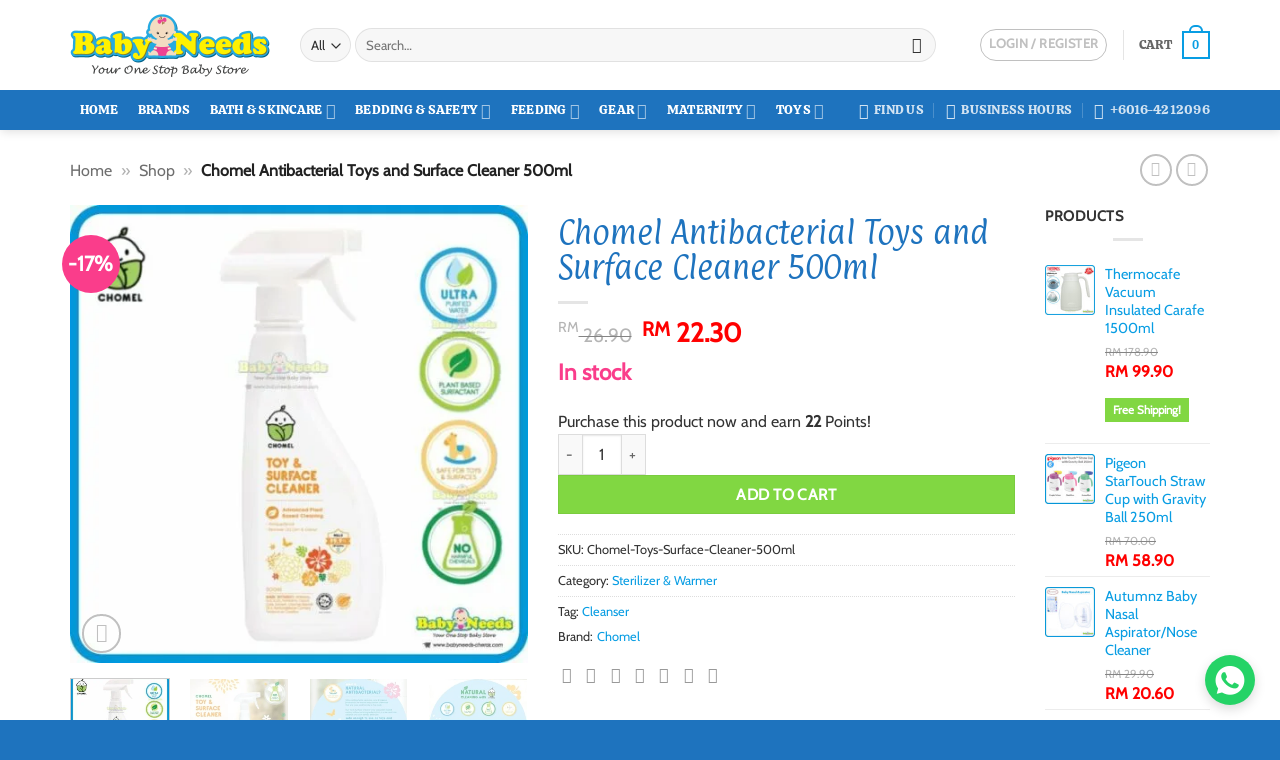

--- FILE ---
content_type: text/html; charset=UTF-8
request_url: https://babyneeds-cheras.com/product/chomel-antibacterial-toys-and-surface-cleaner-500ml/
body_size: 46911
content:
<!DOCTYPE html><html lang="en-US" class="loading-site no-js"><head><script data-no-optimize="1">var litespeed_docref=sessionStorage.getItem("litespeed_docref");litespeed_docref&&(Object.defineProperty(document,"referrer",{get:function(){return litespeed_docref}}),sessionStorage.removeItem("litespeed_docref"));</script> <meta charset="UTF-8" /><link rel="profile" href="http://gmpg.org/xfn/11" /><link rel="pingback" href="https://babyneeds-cheras.com/xmlrpc.php" /> <script type="litespeed/javascript">(function(html){html.className=html.className.replace(/\bno-js\b/,'js')})(document.documentElement)</script> <meta name='robots' content='index, follow, max-image-preview:large, max-snippet:-1, max-video-preview:-1' /><style>img:is([sizes="auto" i], [sizes^="auto," i]) { contain-intrinsic-size: 3000px 1500px }</style><meta name="viewport" content="width=device-width, initial-scale=1" /><title>Chomel Antibacterial Toys and Surface Cleaner 500ml - Baby Needs Online Store Malaysia</title><meta name="description" content="Chomel Antibacterial Toys and Surface Cleaner A multi-purpose natural antibacterial cleaning way to safely remove dirt and odours from all surfaces around y" /><link rel="canonical" href="https://babyneeds-cheras.com/product/chomel-antibacterial-toys-and-surface-cleaner-500ml/" /><meta property="og:locale" content="en_US" /><meta property="og:type" content="product" /><meta property="og:title" content="Chomel Antibacterial Toys and Surface Cleaner 500ml" /><meta property="og:description" content="Chomel Antibacterial Toys and Surface Cleaner  A multi-purpose natural antibacterial cleaning way to safely remove dirt and odours from all surfaces around your home. Effectively KILLS 99.9% of germs and bacteria. Effectively penetrate and emulsify dirt, grease, oil, grime and tiny fingerprints. Certified Hypoallergenic and HALAL by Jakim Malaysia. Made WithoutAmmonia, SLS, SLES, Parabens, Glycol, Dyes, Solvent, [...]" /><meta property="og:url" content="https://babyneeds-cheras.com/product/chomel-antibacterial-toys-and-surface-cleaner-500ml/" /><meta property="og:site_name" content="Baby Needs Online Store Malaysia" /><meta property="article:modified_time" content="2025-12-12T12:19:26+00:00" /><meta property="og:image" content="https://babyneeds-cheras.com/wp-content/uploads/2020/02/chomel-antibacterial-toys-and-surface-cleaner-baby-needs-store-cheras-kl-malaysia-kajang-ampang-petaling-jaya.jpg" /><meta property="og:image:width" content="600" /><meta property="og:image:height" content="600" /><meta property="og:image:type" content="image/jpeg" /><meta property="og:image" content="https://babyneeds-cheras.com/wp-content/uploads/2020/02/chomel-antibacterial-toys-and-surface-cleaner-baby-1-needs-store-cheras-kl-malaysia-kajang-ampang-petaling-jaya.jpg" /><meta property="og:image:width" content="600" /><meta property="og:image:height" content="600" /><meta property="og:image:type" content="image/jpeg" /><meta property="og:image" content="https://babyneeds-cheras.com/wp-content/uploads/2020/02/chomel-antibacterial-toys-and-surface-cleaner-baby-2-needs-store-cheras-kl-malaysia-kajang-ampang-petaling-jaya.jpg" /><meta property="og:image:width" content="600" /><meta property="og:image:height" content="600" /><meta property="og:image:type" content="image/jpeg" /><meta property="og:image" content="https://babyneeds-cheras.com/wp-content/uploads/2020/02/chomel-travel-hightchair-cleaner-2-baby-needs-store-cheras-kl-malaysia-kajang-ampang-petaling-jaya-1.jpg" /><meta property="og:image:width" content="600" /><meta property="og:image:height" content="600" /><meta property="og:image:type" content="image/jpeg" /><meta property="og:image" content="https://babyneeds-cheras.com/wp-content/uploads/2020/02/chomel-travel-hightchair-cleaner-3-baby-needs-store-cheras-kl-malaysia-kajang-ampang-petaling-jaya-1.jpg" /><meta property="og:image:width" content="600" /><meta property="og:image:height" content="600" /><meta property="og:image:type" content="image/jpeg" /><meta name="twitter:label1" content="Price" /><meta name="twitter:data1" content="&#082;&#077;&nbsp;22.30" /><meta name="twitter:label2" content="Availability" /><meta name="twitter:data2" content="In stock" /> <script type="application/ld+json" class="yoast-schema-graph">{"@context":"https://schema.org","@graph":[{"@type":["WebPage","ItemPage"],"@id":"https://babyneeds-cheras.com/product/chomel-antibacterial-toys-and-surface-cleaner-500ml/","url":"https://babyneeds-cheras.com/product/chomel-antibacterial-toys-and-surface-cleaner-500ml/","name":"Chomel Antibacterial Toys and Surface Cleaner 500ml - Baby Needs Online Store Malaysia","isPartOf":{"@id":"https://babyneeds-cheras.com/#website"},"primaryImageOfPage":{"@id":"https://babyneeds-cheras.com/product/chomel-antibacterial-toys-and-surface-cleaner-500ml/#primaryimage"},"image":{"@id":"https://babyneeds-cheras.com/product/chomel-antibacterial-toys-and-surface-cleaner-500ml/#primaryimage"},"thumbnailUrl":"https://babyneeds-cheras.com/wp-content/uploads/2020/02/chomel-antibacterial-toys-and-surface-cleaner-baby-needs-store-cheras-kl-malaysia-kajang-ampang-petaling-jaya.jpg","breadcrumb":{"@id":"https://babyneeds-cheras.com/product/chomel-antibacterial-toys-and-surface-cleaner-500ml/#breadcrumb"},"inLanguage":"en-US","potentialAction":{"@type":"BuyAction","target":"https://babyneeds-cheras.com/product/chomel-antibacterial-toys-and-surface-cleaner-500ml/"}},{"@type":"ImageObject","inLanguage":"en-US","@id":"https://babyneeds-cheras.com/product/chomel-antibacterial-toys-and-surface-cleaner-500ml/#primaryimage","url":"https://babyneeds-cheras.com/wp-content/uploads/2020/02/chomel-antibacterial-toys-and-surface-cleaner-baby-needs-store-cheras-kl-malaysia-kajang-ampang-petaling-jaya.jpg","contentUrl":"https://babyneeds-cheras.com/wp-content/uploads/2020/02/chomel-antibacterial-toys-and-surface-cleaner-baby-needs-store-cheras-kl-malaysia-kajang-ampang-petaling-jaya.jpg","width":600,"height":600},{"@type":"BreadcrumbList","@id":"https://babyneeds-cheras.com/product/chomel-antibacterial-toys-and-surface-cleaner-500ml/#breadcrumb","itemListElement":[{"@type":"ListItem","position":1,"name":"Home","item":"https://babyneeds-cheras.com/"},{"@type":"ListItem","position":2,"name":"Shop","item":"https://babyneeds-cheras.com/shop/"},{"@type":"ListItem","position":3,"name":"Chomel Antibacterial Toys and Surface Cleaner 500ml"}]},{"@type":"WebSite","@id":"https://babyneeds-cheras.com/#website","url":"https://babyneeds-cheras.com/","name":"Baby Needs Online Store Malaysia","description":"Your One Stop Solution for the Baby and Parents products!","publisher":{"@id":"https://babyneeds-cheras.com/#organization"},"potentialAction":[{"@type":"SearchAction","target":{"@type":"EntryPoint","urlTemplate":"https://babyneeds-cheras.com/?s={search_term_string}"},"query-input":{"@type":"PropertyValueSpecification","valueRequired":true,"valueName":"search_term_string"}}],"inLanguage":"en-US"},{"@type":["Organization","Place","Store"],"@id":"https://babyneeds-cheras.com/#organization","name":"Baby Needs Store","url":"https://babyneeds-cheras.com/","logo":{"@id":"https://babyneeds-cheras.com/product/chomel-antibacterial-toys-and-surface-cleaner-500ml/#local-main-organization-logo"},"image":{"@id":"https://babyneeds-cheras.com/product/chomel-antibacterial-toys-and-surface-cleaner-500ml/#local-main-organization-logo"},"sameAs":["https://www.facebook.com/babyneedsstore","https://www.instagram.com/babyneedsstore/","https://www.pinterest.com/babyneedsstore/","https://www.youtube.com/channel/UCWDmX9XwJLvC2BmdQWo0nWw"],"address":{"@id":"https://babyneeds-cheras.com/product/chomel-antibacterial-toys-and-surface-cleaner-500ml/#local-main-place-address"},"geo":{"@type":"GeoCoordinates","latitude":"3.0763767","longitude":"101.7571802"},"telephone":["+60164212096","+60390806257"],"openingHoursSpecification":[{"@type":"OpeningHoursSpecification","dayOfWeek":["Monday","Tuesday","Wednesday","Thursday","Friday","Saturday"],"opens":"10:00","closes":"18:00"},{"@type":"OpeningHoursSpecification","dayOfWeek":["Sunday"],"opens":"00:00","closes":"00:00"}],"email":"admin@babyneeds-cheras.com"},{"@type":"PostalAddress","@id":"https://babyneeds-cheras.com/product/chomel-antibacterial-toys-and-surface-cleaner-500ml/#local-main-place-address","streetAddress":"No 13G, Jalan Perniagaan Masria 1,, Pusat Perniagaan Masria,","addressLocality":"Cheras","postalCode":"43200","addressRegion":"Selangor","addressCountry":"MY"},{"@type":"ImageObject","inLanguage":"en-US","@id":"https://babyneeds-cheras.com/product/chomel-antibacterial-toys-and-surface-cleaner-500ml/#local-main-organization-logo","url":"","contentUrl":"","caption":"Baby Needs Store"}]}</script> <meta property="product:brand" content="Chomel" /><meta property="product:price:amount" content="22.30" /><meta property="product:price:currency" content="MYR" /><meta property="og:availability" content="instock" /><meta property="product:availability" content="instock" /><meta property="product:retailer_item_id" content="Chomel-Toys-Surface-Cleaner-500ml" /><meta property="product:condition" content="new" /><meta name="geo.placename" content="Cheras" /><meta name="geo.position" content="3.0763767;101.7571802" /><meta name="geo.region" content="Malaysia" /><link rel='dns-prefetch' href='//c0.wp.com' /><link rel='dns-prefetch' href='//fonts.googleapis.com' /><link rel='dns-prefetch' href='//i0.wp.com' /><link rel='dns-prefetch' href='//i1.wp.com' /><link rel='dns-prefetch' href='//i2.wp.com' /><link rel='dns-prefetch' href='//fonts.gstatic.com' /><link rel='dns-prefetch' href='//stats.wp.com' /><link rel='dns-prefetch' href='//pixel.wp.com' /><link rel='dns-prefetch' href='//connect.facebook.net' /><link rel='dns-prefetch' href='//www.facebook.com' /><link rel='dns-prefetch' href='//facebook.com' /><link rel='dns-prefetch' href='//web.facebook.com' /><link rel='dns-prefetch' href='//scontent-fkul6-1.fna.fbcdn.net' /><link rel='dns-prefetch' href='//scontent-fkul6-2.fna.fbcdn.net' /><link rel='dns-prefetch' href='//scontent-sin6-1.xx.fbcdn.net' /><link rel='dns-prefetch' href='//scontent-sin6-2.xx.fbcdn.net' /><link rel='dns-prefetch' href='//static.xx.fbcdn.net' /><link rel='prefetch' href='https://babyneeds-cheras.com/wp-content/themes/flatsome/assets/js/flatsome.js?ver=e2eddd6c228105dac048' /><link rel='prefetch' href='https://babyneeds-cheras.com/wp-content/themes/flatsome/assets/js/chunk.slider.js?ver=3.20.3' /><link rel='prefetch' href='https://babyneeds-cheras.com/wp-content/themes/flatsome/assets/js/chunk.popups.js?ver=3.20.3' /><link rel='prefetch' href='https://babyneeds-cheras.com/wp-content/themes/flatsome/assets/js/chunk.tooltips.js?ver=3.20.3' /><link rel='prefetch' href='https://babyneeds-cheras.com/wp-content/themes/flatsome/assets/js/woocommerce.js?ver=1c9be63d628ff7c3ff4c' /><link data-optimized="2" rel="stylesheet" href="https://babyneeds-cheras.com/wp-content/litespeed/css/898ce1ca86b1ba2ce0fa4989b0867b65.css?ver=e75be" /><style id='woocommerce-inline-inline-css' type='text/css'>.woocommerce form .form-row .required { visibility: visible; }</style><style id='flatsome-main-inline-css' type='text/css'>@font-face {
				font-family: "fl-icons";
				font-display: block;
				src: url(https://babyneeds-cheras.com/wp-content/themes/flatsome/assets/css/icons/fl-icons.eot?v=3.20.3);
				src:
					url(https://babyneeds-cheras.com/wp-content/themes/flatsome/assets/css/icons/fl-icons.eot#iefix?v=3.20.3) format("embedded-opentype"),
					url(https://babyneeds-cheras.com/wp-content/themes/flatsome/assets/css/icons/fl-icons.woff2?v=3.20.3) format("woff2"),
					url(https://babyneeds-cheras.com/wp-content/themes/flatsome/assets/css/icons/fl-icons.ttf?v=3.20.3) format("truetype"),
					url(https://babyneeds-cheras.com/wp-content/themes/flatsome/assets/css/icons/fl-icons.woff?v=3.20.3) format("woff"),
					url(https://babyneeds-cheras.com/wp-content/themes/flatsome/assets/css/icons/fl-icons.svg?v=3.20.3#fl-icons) format("svg");
			}</style> <script type="litespeed/javascript">window._nslDOMReady=(function(){const executedCallbacks=new Set();return function(callback){if(executedCallbacks.has(callback))return;const wrappedCallback=function(){if(executedCallbacks.has(callback))return;executedCallbacks.add(callback);callback()};if(document.readyState==="complete"||document.readyState==="interactive"){wrappedCallback()}else{document.addEventListener("DOMContentLiteSpeedLoaded",wrappedCallback)}}})()</script><script id="sgr-js-extra" type="litespeed/javascript">var sgr={"sgr_site_key":"6Ldf5yQfAAAAAHm_PsadpiFLoVZUsFP-w89jMF-Z"}</script> <script type="text/javascript" defer src="https://babyneeds-cheras.com/wp-includes/js/jquery/jquery.min.js" id="jquery-core-js"></script> <script id="wc-single-product-js-extra" type="litespeed/javascript">var wc_single_product_params={"i18n_required_rating_text":"Please select a rating","i18n_rating_options":["1 of 5 stars","2 of 5 stars","3 of 5 stars","4 of 5 stars","5 of 5 stars"],"i18n_product_gallery_trigger_text":"View full-screen image gallery","review_rating_required":"yes","flexslider":{"rtl":!1,"animation":"slide","smoothHeight":!0,"directionNav":!1,"controlNav":"thumbnails","slideshow":!1,"animationSpeed":500,"animationLoop":!1,"allowOneSlide":!1},"zoom_enabled":"","zoom_options":[],"photoswipe_enabled":"1","photoswipe_options":{"shareEl":!1,"closeOnScroll":!1,"history":!1,"hideAnimationDuration":0,"showAnimationDuration":0},"flexslider_enabled":""}</script> <meta name="ti-site-data" content="[base64]" />	<noscript><style>.woocommerce-product-gallery{ opacity: 1 !important; }</style></noscript><link rel="icon" href="https://babyneeds-cheras.com/wp-content/uploads/2023/07/baby-needs-bns-cheras-malaysia-logo-favicon.png" sizes="32x32" /><link rel="icon" href="https://babyneeds-cheras.com/wp-content/uploads/2023/07/baby-needs-bns-cheras-malaysia-logo-favicon.png" sizes="192x192" /><link rel="apple-touch-icon" href="https://babyneeds-cheras.com/wp-content/uploads/2023/07/baby-needs-bns-cheras-malaysia-logo-favicon.png" /><meta name="msapplication-TileImage" content="https://babyneeds-cheras.com/wp-content/uploads/2023/07/baby-needs-bns-cheras-malaysia-logo-favicon.png" /><style type="text/css">div.nsl-container[data-align="left"] {
    text-align: left;
}

div.nsl-container[data-align="center"] {
    text-align: center;
}

div.nsl-container[data-align="right"] {
    text-align: right;
}


div.nsl-container div.nsl-container-buttons a[data-plugin="nsl"] {
    text-decoration: none;
    box-shadow: none;
    border: 0;
}

div.nsl-container .nsl-container-buttons {
    display: flex;
    padding: 5px 0;
}

div.nsl-container.nsl-container-block .nsl-container-buttons {
    display: inline-grid;
    grid-template-columns: minmax(145px, auto);
}

div.nsl-container-block-fullwidth .nsl-container-buttons {
    flex-flow: column;
    align-items: center;
}

div.nsl-container-block-fullwidth .nsl-container-buttons a,
div.nsl-container-block .nsl-container-buttons a {
    flex: 1 1 auto;
    display: block;
    margin: 5px 0;
    width: 100%;
}

div.nsl-container-inline {
    margin: -5px;
    text-align: left;
}

div.nsl-container-inline .nsl-container-buttons {
    justify-content: center;
    flex-wrap: wrap;
}

div.nsl-container-inline .nsl-container-buttons a {
    margin: 5px;
    display: inline-block;
}

div.nsl-container-grid .nsl-container-buttons {
    flex-flow: row;
    align-items: center;
    flex-wrap: wrap;
}

div.nsl-container-grid .nsl-container-buttons a {
    flex: 1 1 auto;
    display: block;
    margin: 5px;
    max-width: 280px;
    width: 100%;
}

@media only screen and (min-width: 650px) {
    div.nsl-container-grid .nsl-container-buttons a {
        width: auto;
    }
}

div.nsl-container .nsl-button {
    cursor: pointer;
    vertical-align: top;
    border-radius: 4px;
}

div.nsl-container .nsl-button-default {
    color: #fff;
    display: flex;
}

div.nsl-container .nsl-button-icon {
    display: inline-block;
}

div.nsl-container .nsl-button-svg-container {
    flex: 0 0 auto;
    padding: 8px;
    display: flex;
    align-items: center;
}

div.nsl-container svg {
    height: 24px;
    width: 24px;
    vertical-align: top;
}

div.nsl-container .nsl-button-default div.nsl-button-label-container {
    margin: 0 24px 0 12px;
    padding: 10px 0;
    font-family: Helvetica, Arial, sans-serif;
    font-size: 16px;
    line-height: 20px;
    letter-spacing: .25px;
    overflow: hidden;
    text-align: center;
    text-overflow: clip;
    white-space: nowrap;
    flex: 1 1 auto;
    -webkit-font-smoothing: antialiased;
    -moz-osx-font-smoothing: grayscale;
    text-transform: none;
    display: inline-block;
}

div.nsl-container .nsl-button-google[data-skin="light"] {
    box-shadow: inset 0 0 0 1px #747775;
    color: #1f1f1f;
}

div.nsl-container .nsl-button-google[data-skin="dark"] {
    box-shadow: inset 0 0 0 1px #8E918F;
    color: #E3E3E3;
}

div.nsl-container .nsl-button-google[data-skin="neutral"] {
    color: #1F1F1F;
}

div.nsl-container .nsl-button-google div.nsl-button-label-container {
    font-family: "Roboto Medium", Roboto, Helvetica, Arial, sans-serif;
}

div.nsl-container .nsl-button-apple .nsl-button-svg-container {
    padding: 0 6px;
}

div.nsl-container .nsl-button-apple .nsl-button-svg-container svg {
    height: 40px;
    width: auto;
}

div.nsl-container .nsl-button-apple[data-skin="light"] {
    color: #000;
    box-shadow: 0 0 0 1px #000;
}

div.nsl-container .nsl-button-facebook[data-skin="white"] {
    color: #000;
    box-shadow: inset 0 0 0 1px #000;
}

div.nsl-container .nsl-button-facebook[data-skin="light"] {
    color: #1877F2;
    box-shadow: inset 0 0 0 1px #1877F2;
}

div.nsl-container .nsl-button-spotify[data-skin="white"] {
    color: #191414;
    box-shadow: inset 0 0 0 1px #191414;
}

div.nsl-container .nsl-button-apple div.nsl-button-label-container {
    font-size: 17px;
    font-family: -apple-system, BlinkMacSystemFont, "Segoe UI", Roboto, Helvetica, Arial, sans-serif, "Apple Color Emoji", "Segoe UI Emoji", "Segoe UI Symbol";
}

div.nsl-container .nsl-button-slack div.nsl-button-label-container {
    font-size: 17px;
    font-family: -apple-system, BlinkMacSystemFont, "Segoe UI", Roboto, Helvetica, Arial, sans-serif, "Apple Color Emoji", "Segoe UI Emoji", "Segoe UI Symbol";
}

div.nsl-container .nsl-button-slack[data-skin="light"] {
    color: #000000;
    box-shadow: inset 0 0 0 1px #DDDDDD;
}

div.nsl-container .nsl-button-tiktok[data-skin="light"] {
    color: #161823;
    box-shadow: 0 0 0 1px rgba(22, 24, 35, 0.12);
}


div.nsl-container .nsl-button-kakao {
    color: rgba(0, 0, 0, 0.85);
}

.nsl-clear {
    clear: both;
}

.nsl-container {
    clear: both;
}

.nsl-disabled-provider .nsl-button {
    filter: grayscale(1);
    opacity: 0.8;
}

/*Button align start*/

div.nsl-container-inline[data-align="left"] .nsl-container-buttons {
    justify-content: flex-start;
}

div.nsl-container-inline[data-align="center"] .nsl-container-buttons {
    justify-content: center;
}

div.nsl-container-inline[data-align="right"] .nsl-container-buttons {
    justify-content: flex-end;
}


div.nsl-container-grid[data-align="left"] .nsl-container-buttons {
    justify-content: flex-start;
}

div.nsl-container-grid[data-align="center"] .nsl-container-buttons {
    justify-content: center;
}

div.nsl-container-grid[data-align="right"] .nsl-container-buttons {
    justify-content: flex-end;
}

div.nsl-container-grid[data-align="space-around"] .nsl-container-buttons {
    justify-content: space-around;
}

div.nsl-container-grid[data-align="space-between"] .nsl-container-buttons {
    justify-content: space-between;
}

/* Button align end*/

/* Redirect */

#nsl-redirect-overlay {
    display: flex;
    flex-direction: column;
    justify-content: center;
    align-items: center;
    position: fixed;
    z-index: 1000000;
    left: 0;
    top: 0;
    width: 100%;
    height: 100%;
    backdrop-filter: blur(1px);
    background-color: RGBA(0, 0, 0, .32);;
}

#nsl-redirect-overlay-container {
    display: flex;
    flex-direction: column;
    justify-content: center;
    align-items: center;
    background-color: white;
    padding: 30px;
    border-radius: 10px;
}

#nsl-redirect-overlay-spinner {
    content: '';
    display: block;
    margin: 20px;
    border: 9px solid RGBA(0, 0, 0, .6);
    border-top: 9px solid #fff;
    border-radius: 50%;
    box-shadow: inset 0 0 0 1px RGBA(0, 0, 0, .6), 0 0 0 1px RGBA(0, 0, 0, .6);
    width: 40px;
    height: 40px;
    animation: nsl-loader-spin 2s linear infinite;
}

@keyframes nsl-loader-spin {
    0% {
        transform: rotate(0deg)
    }
    to {
        transform: rotate(360deg)
    }
}

#nsl-redirect-overlay-title {
    font-family: -apple-system, BlinkMacSystemFont, "Segoe UI", Roboto, Oxygen-Sans, Ubuntu, Cantarell, "Helvetica Neue", sans-serif;
    font-size: 18px;
    font-weight: bold;
    color: #3C434A;
}

#nsl-redirect-overlay-text {
    font-family: -apple-system, BlinkMacSystemFont, "Segoe UI", Roboto, Oxygen-Sans, Ubuntu, Cantarell, "Helvetica Neue", sans-serif;
    text-align: center;
    font-size: 14px;
    color: #3C434A;
}

/* Redirect END*/</style><style type="text/css">/* Notice fallback */
#nsl-notices-fallback {
    position: fixed;
    right: 10px;
    top: 10px;
    z-index: 10000;
}

.admin-bar #nsl-notices-fallback {
    top: 42px;
}

#nsl-notices-fallback > div {
    position: relative;
    background: #fff;
    border-left: 4px solid #fff;
    box-shadow: 0 1px 1px 0 rgba(0, 0, 0, .1);
    margin: 5px 15px 2px;
    padding: 1px 20px;
}

#nsl-notices-fallback > div.error {
    display: block;
    border-left-color: #dc3232;
}

#nsl-notices-fallback > div.updated {
    display: block;
    border-left-color: #46b450;
}

#nsl-notices-fallback p {
    margin: .5em 0;
    padding: 2px;
}

#nsl-notices-fallback > div:after {
    position: absolute;
    right: 5px;
    top: 5px;
    content: '\00d7';
    display: block;
    height: 16px;
    width: 16px;
    line-height: 16px;
    text-align: center;
    font-size: 20px;
    cursor: pointer;
}</style><style id="custom-css" type="text/css">:root {--primary-color: #089de3;--fs-color-primary: #089de3;--fs-color-secondary: #81d742;--fs-color-success: #81d742;--fs-color-alert: #b20000;--fs-color-base: #333333;--fs-experimental-link-color: #089de3;--fs-experimental-link-color-hover: #1e73be;}.tooltipster-base {--tooltip-color: #fff;--tooltip-bg-color: #000;}.off-canvas-right .mfp-content, .off-canvas-left .mfp-content {--drawer-width: 300px;}.off-canvas .mfp-content.off-canvas-cart {--drawer-width: 360px;}.container-width, .full-width .ubermenu-nav, .container, .row{max-width: 1170px}.row.row-collapse{max-width: 1140px}.row.row-small{max-width: 1162.5px}.row.row-large{max-width: 1200px}.header-main{height: 90px}#logo img{max-height: 90px}#logo{width:200px;}.header-bottom{min-height: 30px}.header-top{min-height: 30px}.transparent .header-main{height: 265px}.transparent #logo img{max-height: 265px}.has-transparent + .page-title:first-of-type,.has-transparent + #main > .page-title,.has-transparent + #main > div > .page-title,.has-transparent + #main .page-header-wrapper:first-of-type .page-title{padding-top: 315px;}.header.show-on-scroll,.stuck .header-main{height:90px!important}.stuck #logo img{max-height: 90px!important}.search-form{ width: 94%;}.header-bg-color {background-color: #ffffff}.header-bottom {background-color: #1e73be}.header-main .nav > li > a{line-height: 16px }.stuck .header-main .nav > li > a{line-height: 50px }.header-bottom-nav > li > a{line-height: 40px }@media (max-width: 549px) {.header-main{height: 92px}#logo img{max-height: 92px}}.nav-dropdown-has-arrow.nav-dropdown-has-border li.has-dropdown:before{border-bottom-color: rgba(0,0,0,0.16);}.nav .nav-dropdown{border-color: rgba(0,0,0,0.16) }.nav-dropdown{font-size:100%}.header-top{background-color:#F7F7F7!important;}h1,h2,h3,h4,h5,h6,.heading-font{color: #1e73be;}body{font-size: 100%;}@media screen and (max-width: 549px){body{font-size: 100%;}}body{font-family: Cabin, sans-serif;}body {font-weight: 400;font-style: normal;}.nav > li > a {font-family: Calistoga, sans-serif;}.mobile-sidebar-levels-2 .nav > li > ul > li > a {font-family: Calistoga, sans-serif;}.nav > li > a,.mobile-sidebar-levels-2 .nav > li > ul > li > a {font-weight: 400;font-style: normal;}h1,h2,h3,h4,h5,h6,.heading-font, .off-canvas-center .nav-sidebar.nav-vertical > li > a{font-family: Paprika, sans-serif;}h1,h2,h3,h4,h5,h6,.heading-font,.banner h1,.banner h2 {font-weight: 400;font-style: normal;}.alt-font{font-family: "Happy Monkey", sans-serif;}.alt-font {font-weight: 400!important;font-style: normal!important;}.section-title span{text-transform: none;}.header:not(.transparent) .header-bottom-nav.nav > li > a{color: #ffffff;}.badge-inner.on-sale{background-color: #fa3d8b}.star-rating span:before,.star-rating:before, .woocommerce-page .star-rating:before, .stars a:hover:after, .stars a.active:after{color: #f7de02}@media screen and (min-width: 550px){.products .box-vertical .box-image{min-width: 247px!important;width: 247px!important;}}.footer-1{background-color: #f4f4f4}.footer-2{background-color: #1fc6c6}.absolute-footer, html{background-color: #1e73be}.page-title-small + main .product-container > .row{padding-top:0;}button[name='update_cart'] { display: none; }.nav-vertical-fly-out > li + li {border-top-width: 1px; border-top-style: solid;}/* Custom CSS */ins span.amount{color:red;font-size:110%}del span.amount{color:#848484;font-size: 80%}span.amount{color:red;font-size:110%}.backorder_notification{display:none}.backorder_notification.custom{display: block}p.stock.available-on-backorder{color:#fa3d8b;font-size:140%}.widget_price_filter .price_slider_amount .button{background-color:#089de3}.widget_price_filter .ui-slider .ui-slider-handle{background-color:#089de3}ul.links li a{color:#089de3}.pricing-table .price{color:red;font-weight:600!important}.product-info p.stock{color:#fa3d8b;font-size:140%}.dashboard-links a:hover{background-color:#089de3}span.page-number.dots{color:#089de3}.user-id{display:none}input[type='button']{background-color:#81d742;color:#ffffff}.pswp__caption__center{display:none}.header-block {min-height:0px}p.sgr-infotext {display: none;}.is-form, button.is-form{color:#fff}.pwb-all-brands .pwb-pagination-wrapper{border-top:0px solid #fff}.is-xlarge {font-size: 4em}.devnet_fsl-label {display: inline-block!important}.shipping-calculator-form {display: block !important;}.shipping-calculator-button{display: none;}/* Custom CSS Mobile */@media (max-width: 549px){.pwb-all-brands .pwb-brands-cols-outer .pwb-brands-col3{width:23%;float:left;}}.label-new.menu-item > a:after{content:"New";}.label-hot.menu-item > a:after{content:"Hot";}.label-sale.menu-item > a:after{content:"Sale";}.label-popular.menu-item > a:after{content:"Popular";}</style><style id="flatsome-swatches-css">.variations th,.variations td {display: block;}.variations .label {display: flex;align-items: center;}.variations .label label {margin: .5em 0;}.ux-swatch-selected-value {font-weight: normal;font-size: .9em;}.variations_form .ux-swatch.selected {box-shadow: 0 0 0 2px #089de3;}.ux-swatches-in-loop .ux-swatch.selected {box-shadow: 0 0 0 2px var(--fs-color-secondary);}</style><style id="flatsome-variation-images-css">.ux-additional-variation-images-thumbs-placeholder {max-height: 0;opacity: 0;visibility: hidden;transition: visibility .1s, opacity .1s, max-height .2s ease-out;}.ux-additional-variation-images-thumbs-placeholder--visible {max-height: 1000px;opacity: 1;visibility: visible;transition: visibility .2s, opacity .2s, max-height .1s ease-in;}</style><style id="kirki-inline-styles">/* latin-ext */
@font-face {
  font-family: 'Paprika';
  font-style: normal;
  font-weight: 400;
  font-display: swap;
  src: url(https://babyneeds-cheras.com/wp-content/fonts/paprika/8QIJdijZitv49rDfiIEEqojk.woff2) format('woff2');
  unicode-range: U+0100-02BA, U+02BD-02C5, U+02C7-02CC, U+02CE-02D7, U+02DD-02FF, U+0304, U+0308, U+0329, U+1D00-1DBF, U+1E00-1E9F, U+1EF2-1EFF, U+2020, U+20A0-20AB, U+20AD-20C0, U+2113, U+2C60-2C7F, U+A720-A7FF;
}
/* latin */
@font-face {
  font-family: 'Paprika';
  font-style: normal;
  font-weight: 400;
  font-display: swap;
  src: url(https://babyneeds-cheras.com/wp-content/fonts/paprika/8QIJdijZitv49rDfiI8Eqg.woff2) format('woff2');
  unicode-range: U+0000-00FF, U+0131, U+0152-0153, U+02BB-02BC, U+02C6, U+02DA, U+02DC, U+0304, U+0308, U+0329, U+2000-206F, U+20AC, U+2122, U+2191, U+2193, U+2212, U+2215, U+FEFF, U+FFFD;
}/* vietnamese */
@font-face {
  font-family: 'Cabin';
  font-style: normal;
  font-weight: 400;
  font-stretch: 100%;
  font-display: swap;
  src: url(https://babyneeds-cheras.com/wp-content/fonts/cabin/u-4X0qWljRw-PfU81xCKCpdpbgZJl6XFpfEd7eA9BIxxkV2EH7mlx17r.woff2) format('woff2');
  unicode-range: U+0102-0103, U+0110-0111, U+0128-0129, U+0168-0169, U+01A0-01A1, U+01AF-01B0, U+0300-0301, U+0303-0304, U+0308-0309, U+0323, U+0329, U+1EA0-1EF9, U+20AB;
}
/* latin-ext */
@font-face {
  font-family: 'Cabin';
  font-style: normal;
  font-weight: 400;
  font-stretch: 100%;
  font-display: swap;
  src: url(https://babyneeds-cheras.com/wp-content/fonts/cabin/u-4X0qWljRw-PfU81xCKCpdpbgZJl6XFpfEd7eA9BIxxkV2EH7ilx17r.woff2) format('woff2');
  unicode-range: U+0100-02BA, U+02BD-02C5, U+02C7-02CC, U+02CE-02D7, U+02DD-02FF, U+0304, U+0308, U+0329, U+1D00-1DBF, U+1E00-1E9F, U+1EF2-1EFF, U+2020, U+20A0-20AB, U+20AD-20C0, U+2113, U+2C60-2C7F, U+A720-A7FF;
}
/* latin */
@font-face {
  font-family: 'Cabin';
  font-style: normal;
  font-weight: 400;
  font-stretch: 100%;
  font-display: swap;
  src: url(https://babyneeds-cheras.com/wp-content/fonts/cabin/u-4X0qWljRw-PfU81xCKCpdpbgZJl6XFpfEd7eA9BIxxkV2EH7alxw.woff2) format('woff2');
  unicode-range: U+0000-00FF, U+0131, U+0152-0153, U+02BB-02BC, U+02C6, U+02DA, U+02DC, U+0304, U+0308, U+0329, U+2000-206F, U+20AC, U+2122, U+2191, U+2193, U+2212, U+2215, U+FEFF, U+FFFD;
}/* vietnamese */
@font-face {
  font-family: 'Calistoga';
  font-style: normal;
  font-weight: 400;
  font-display: swap;
  src: url(https://babyneeds-cheras.com/wp-content/fonts/calistoga/6NUU8F2OJg6MeR7l4e0fvMwB8dQ.woff2) format('woff2');
  unicode-range: U+0102-0103, U+0110-0111, U+0128-0129, U+0168-0169, U+01A0-01A1, U+01AF-01B0, U+0300-0301, U+0303-0304, U+0308-0309, U+0323, U+0329, U+1EA0-1EF9, U+20AB;
}
/* latin-ext */
@font-face {
  font-family: 'Calistoga';
  font-style: normal;
  font-weight: 400;
  font-display: swap;
  src: url(https://babyneeds-cheras.com/wp-content/fonts/calistoga/6NUU8F2OJg6MeR7l4e0fvcwB8dQ.woff2) format('woff2');
  unicode-range: U+0100-02BA, U+02BD-02C5, U+02C7-02CC, U+02CE-02D7, U+02DD-02FF, U+0304, U+0308, U+0329, U+1D00-1DBF, U+1E00-1E9F, U+1EF2-1EFF, U+2020, U+20A0-20AB, U+20AD-20C0, U+2113, U+2C60-2C7F, U+A720-A7FF;
}
/* latin */
@font-face {
  font-family: 'Calistoga';
  font-style: normal;
  font-weight: 400;
  font-display: swap;
  src: url(https://babyneeds-cheras.com/wp-content/fonts/calistoga/6NUU8F2OJg6MeR7l4e0fs8wB.woff2) format('woff2');
  unicode-range: U+0000-00FF, U+0131, U+0152-0153, U+02BB-02BC, U+02C6, U+02DA, U+02DC, U+0304, U+0308, U+0329, U+2000-206F, U+20AC, U+2122, U+2191, U+2193, U+2212, U+2215, U+FEFF, U+FFFD;
}/* latin-ext */
@font-face {
  font-family: 'Happy Monkey';
  font-style: normal;
  font-weight: 400;
  font-display: swap;
  src: url(https://babyneeds-cheras.com/wp-content/fonts/happy-monkey/K2F2fZZcl-9SXwl5F_C4R_OwDgr3XWo.woff2) format('woff2');
  unicode-range: U+0100-02BA, U+02BD-02C5, U+02C7-02CC, U+02CE-02D7, U+02DD-02FF, U+0304, U+0308, U+0329, U+1D00-1DBF, U+1E00-1E9F, U+1EF2-1EFF, U+2020, U+20A0-20AB, U+20AD-20C0, U+2113, U+2C60-2C7F, U+A720-A7FF;
}
/* latin */
@font-face {
  font-family: 'Happy Monkey';
  font-style: normal;
  font-weight: 400;
  font-display: swap;
  src: url(https://babyneeds-cheras.com/wp-content/fonts/happy-monkey/K2F2fZZcl-9SXwl5F_C4R_OwAAr3.woff2) format('woff2');
  unicode-range: U+0000-00FF, U+0131, U+0152-0153, U+02BB-02BC, U+02C6, U+02DA, U+02DC, U+0304, U+0308, U+0329, U+2000-206F, U+20AC, U+2122, U+2191, U+2193, U+2212, U+2215, U+FEFF, U+FFFD;
}</style></head><body class="wp-singular product-template-default single single-product postid-35371 wp-theme-flatsome wp-child-theme-flatsome-child theme-flatsome woocommerce woocommerce-page woocommerce-no-js header-shadow lightbox nav-dropdown-has-arrow nav-dropdown-has-shadow nav-dropdown-has-border mobile-submenu-toggle"><a class="skip-link screen-reader-text" href="#main">Skip to content</a><div id="wrapper"><header id="header" class="header has-sticky sticky-shrink"><div class="header-wrapper"><div id="masthead" class="header-main "><div class="header-inner flex-row container logo-left medium-logo-center" role="navigation"><div id="logo" class="flex-col logo"><a href="https://babyneeds-cheras.com/" title="Baby Needs Online Store Malaysia - Your One Stop Solution for the Baby and Parents products!" rel="home">
<img data-lazyloaded="1" src="[data-uri]" width="400" height="130" data-src="https://babyneeds-cheras.com/wp-content/uploads/2023/08/baby-needs-store-cheras-bns-products-kuala-lumpur-malaysia-main-logo.png" class="header_logo header-logo" alt="Baby Needs Online Store Malaysia"/><img data-lazyloaded="1" src="[data-uri]"  width="400" height="130" data-src="https://babyneeds-cheras.com/wp-content/uploads/2023/08/baby-needs-store-cheras-bns-products-kuala-lumpur-malaysia-main-logo-white.png" class="header-logo-dark" alt="Baby Needs Online Store Malaysia"/></a></div><div class="flex-col show-for-medium flex-left"><ul class="mobile-nav nav nav-left "><li class="nav-icon has-icon"><div class="header-button">		<a href="#" class="icon button circle is-outline is-small" data-open="#main-menu" data-pos="left" data-bg="main-menu-overlay" role="button" aria-label="Menu" aria-controls="main-menu" aria-expanded="false" aria-haspopup="dialog" data-flatsome-role-button>
<i class="icon-menu" aria-hidden="true"></i>			<span class="menu-title uppercase hide-for-small">Menu</span>		</a></div></li></ul></div><div class="flex-col hide-for-medium flex-left
flex-grow"><ul class="header-nav header-nav-main nav nav-left  nav-uppercase" ><li class="header-search-form search-form html relative has-icon"><div class="header-search-form-wrapper"><div class="searchform-wrapper ux-search-box relative form-flat is-normal"><form role="search" method="get" class="searchform" action="https://babyneeds-cheras.com/"><div class="flex-row relative"><div class="flex-col search-form-categories">
<select class="search_categories resize-select mb-0" name="product_cat"><option value="" selected='selected'>All</option><option value="accessories">Accessories</option><option value="baby-apparel">Baby Apparel</option><option value="baby-bath">Baby Bath</option><option value="baby-food">Baby Food</option><option value="baby-skin-care">Baby Skin Care</option><option value="baby-toy-0-6-months">Baby Toy (0 - 6 months)</option><option value="baby-toy-6-months-above">Baby Toy (6 months above)</option><option value="bedding">Bedding</option><option value="breastfeeding">Breastfeeding</option><option value="diapers-and-wipes">Diapers &amp; Wipes</option><option value="feeding">Feeding</option><option value="gift-set-and-hamper">Gift Set / Hamper</option><option value="health-and-care">Health &amp; Care</option><option value="maternity">Maternity</option><option value="package-free-gift">Package / FREE Gift</option><option value="safety">Safety</option><option value="seat-and-carrier">Seat &amp; Carrier</option><option value="stroller">Stroller</option></select></div><div class="flex-col flex-grow">
<label class="screen-reader-text" for="woocommerce-product-search-field-0">Search for:</label>
<input type="search" id="woocommerce-product-search-field-0" class="search-field mb-0" placeholder="Search&hellip;" value="" name="s" />
<input type="hidden" name="post_type" value="product" /></div><div class="flex-col">
<button type="submit" value="Search" class="ux-search-submit submit-button secondary button  icon mb-0" aria-label="Submit">
<i class="icon-search" aria-hidden="true"></i>			</button></div></div><div class="live-search-results text-left z-top"></div></form></div></div></li></ul></div><div class="flex-col hide-for-medium flex-right"><ul class="header-nav header-nav-main nav nav-right  nav-uppercase"><li class="account-item has-icon"><div class="header-button">
<a href="https://babyneeds-cheras.com/my-account/" class="nav-top-link nav-top-not-logged-in icon button circle is-outline is-small icon button circle is-outline is-small" title="Login">
<span>
Login / Register			</span>
</a></div></li><li class="header-divider"></li><li class="cart-item has-icon has-dropdown"><a href="https://babyneeds-cheras.com/cart/" class="header-cart-link nav-top-link is-small" title="Cart" aria-label="View cart" aria-expanded="false" aria-haspopup="true" role="button" data-flatsome-role-button><span class="header-cart-title">
Cart     </span><span class="cart-icon image-icon">
<strong>0</strong>
</span>
</a><ul class="nav-dropdown nav-dropdown-simple dropdown-uppercase"><li class="html widget_shopping_cart"><div class="widget_shopping_cart_content"><div class="ux-mini-cart-empty flex flex-row-col text-center pt pb"><div class="ux-mini-cart-empty-icon">
<svg aria-hidden="true" xmlns="http://www.w3.org/2000/svg" viewBox="0 0 17 19" style="opacity:.1;height:80px;">
<path d="M8.5 0C6.7 0 5.3 1.2 5.3 2.7v2H2.1c-.3 0-.6.3-.7.7L0 18.2c0 .4.2.8.6.8h15.7c.4 0 .7-.3.7-.7v-.1L15.6 5.4c0-.3-.3-.6-.7-.6h-3.2v-2c0-1.6-1.4-2.8-3.2-2.8zM6.7 2.7c0-.8.8-1.4 1.8-1.4s1.8.6 1.8 1.4v2H6.7v-2zm7.5 3.4 1.3 11.5h-14L2.8 6.1h2.5v1.4c0 .4.3.7.7.7.4 0 .7-.3.7-.7V6.1h3.5v1.4c0 .4.3.7.7.7s.7-.3.7-.7V6.1h2.6z" fill-rule="evenodd" clip-rule="evenodd" fill="currentColor"></path>
</svg></div><p class="woocommerce-mini-cart__empty-message empty">No products in the cart.</p><p class="return-to-shop">
<a class="button primary wc-backward" href="https://babyneeds-cheras.com/shop/">
Return to shop				</a></p></div></div></li></ul></li></ul></div><div class="flex-col show-for-medium flex-right"><ul class="mobile-nav nav nav-right "><li class="cart-item has-icon"><a href="https://babyneeds-cheras.com/cart/" class="header-cart-link nav-top-link is-small off-canvas-toggle" title="Cart" aria-label="View cart" aria-expanded="false" aria-haspopup="dialog" role="button" data-open="#cart-popup" data-class="off-canvas-cart" data-pos="right" aria-controls="cart-popup" data-flatsome-role-button><span class="cart-icon image-icon">
<strong>0</strong>
</span>
</a><div id="cart-popup" class="mfp-hide"><div class="cart-popup-inner inner-padding cart-popup-inner--sticky"><div class="cart-popup-title text-center">
<span class="heading-font uppercase">Cart</span><div class="is-divider"></div></div><div class="widget_shopping_cart"><div class="widget_shopping_cart_content"><div class="ux-mini-cart-empty flex flex-row-col text-center pt pb"><div class="ux-mini-cart-empty-icon">
<svg aria-hidden="true" xmlns="http://www.w3.org/2000/svg" viewBox="0 0 17 19" style="opacity:.1;height:80px;">
<path d="M8.5 0C6.7 0 5.3 1.2 5.3 2.7v2H2.1c-.3 0-.6.3-.7.7L0 18.2c0 .4.2.8.6.8h15.7c.4 0 .7-.3.7-.7v-.1L15.6 5.4c0-.3-.3-.6-.7-.6h-3.2v-2c0-1.6-1.4-2.8-3.2-2.8zM6.7 2.7c0-.8.8-1.4 1.8-1.4s1.8.6 1.8 1.4v2H6.7v-2zm7.5 3.4 1.3 11.5h-14L2.8 6.1h2.5v1.4c0 .4.3.7.7.7.4 0 .7-.3.7-.7V6.1h3.5v1.4c0 .4.3.7.7.7s.7-.3.7-.7V6.1h2.6z" fill-rule="evenodd" clip-rule="evenodd" fill="currentColor"></path>
</svg></div><p class="woocommerce-mini-cart__empty-message empty">No products in the cart.</p><p class="return-to-shop">
<a class="button primary wc-backward" href="https://babyneeds-cheras.com/shop/">
Return to shop				</a></p></div></div></div><div class="cart-sidebar-content relative"><div class="img has-hover x md-x lg-x y md-y lg-y" id="image_703968497"><div class="img-inner dark" >
<img data-lazyloaded="1" src="[data-uri]" width="566" height="345" data-src="https://babyneeds-cheras.com/wp-content/uploads/2023/01/baby-needs-store-cheras-secure-atome-shopback-checkout.jpg.webp" class="attachment-large size-large" alt="" decoding="async" fetchpriority="high" data-srcset="https://babyneeds-cheras.com/wp-content/uploads/2023/01/baby-needs-store-cheras-secure-atome-shopback-checkout.jpg.webp 566w, https://babyneeds-cheras.com/wp-content/uploads/2023/01/baby-needs-store-cheras-secure-atome-shopback-checkout-510x311.jpg.webp 510w, https://babyneeds-cheras.com/wp-content/uploads/2023/01/baby-needs-store-cheras-secure-atome-shopback-checkout-300x183.jpg.webp 300w" data-sizes="(max-width: 566px) 100vw, 566px" /></div><style>#image_703968497 {
  width: 100%;
}</style></div></div></div></div></li></ul></div></div></div><div id="wide-nav" class="header-bottom wide-nav nav-dark hide-for-medium"><div class="flex-row container"><div class="flex-col hide-for-medium flex-left"><ul class="nav header-nav header-bottom-nav nav-left  nav-box nav-uppercase"><li id="menu-item-18397" class="menu-item menu-item-type-post_type menu-item-object-page menu-item-home menu-item-18397 menu-item-design-default"><a href="https://babyneeds-cheras.com/" class="nav-top-link">Home</a></li><li id="menu-item-18398" class="menu-item menu-item-type-post_type menu-item-object-page menu-item-18398 menu-item-design-default"><a href="https://babyneeds-cheras.com/shop-brand/" class="nav-top-link">Brands</a></li><li id="menu-item-18399" class="unclickable menu-item menu-item-type-custom menu-item-object-custom menu-item-has-children menu-item-18399 menu-item-design-default has-dropdown"><a href="#" class="nav-top-link" aria-expanded="false" aria-haspopup="menu">Bath &#038; Skincare<i class="icon-angle-down" aria-hidden="true"></i></a><ul class="sub-menu nav-dropdown nav-dropdown-simple dropdown-uppercase"><li id="menu-item-7168" class="menu-item menu-item-type-taxonomy menu-item-object-product_cat menu-item-has-children menu-item-7168 nav-dropdown-col"><a href="https://babyneeds-cheras.com/product-category/baby-apparel/">Baby Apparel</a><ul class="sub-menu nav-column nav-dropdown-simple dropdown-uppercase"><li id="menu-item-7169" class="label-new menu-item menu-item-type-taxonomy menu-item-object-product_cat menu-item-7169"><a href="https://babyneeds-cheras.com/product-category/baby-apparel/bib-baby-appareal/">Bib</a></li><li id="menu-item-7170" class="menu-item menu-item-type-taxonomy menu-item-object-product_cat menu-item-7170"><a href="https://babyneeds-cheras.com/product-category/baby-apparel/clothes/">Clothes</a></li><li id="menu-item-7171" class="menu-item menu-item-type-taxonomy menu-item-object-product_cat menu-item-7171"><a href="https://babyneeds-cheras.com/product-category/baby-apparel/handkerchief/">Handkerchief</a></li><li id="menu-item-7172" class="menu-item menu-item-type-taxonomy menu-item-object-product_cat menu-item-7172"><a href="https://babyneeds-cheras.com/product-category/baby-apparel/socks/">Socks</a></li></ul></li><li id="menu-item-7394" class="menu-item menu-item-type-taxonomy menu-item-object-product_cat menu-item-has-children menu-item-7394 nav-dropdown-col"><a href="https://babyneeds-cheras.com/product-category/baby-bath/">Baby Bath</a><ul class="sub-menu nav-column nav-dropdown-simple dropdown-uppercase"><li id="menu-item-7395" class="menu-item menu-item-type-taxonomy menu-item-object-product_cat menu-item-7395"><a href="https://babyneeds-cheras.com/product-category/baby-bath/bath/">Bath</a></li><li id="menu-item-18409" class="menu-item menu-item-type-taxonomy menu-item-object-product_cat menu-item-18409"><a href="https://babyneeds-cheras.com/product-category/baby-bath/bath-toys/">Bath Toys</a></li><li id="menu-item-7392" class="label-sale menu-item menu-item-type-taxonomy menu-item-object-product_cat menu-item-7392"><a href="https://babyneeds-cheras.com/product-category/baby-bath/potty/">Potty</a></li><li id="menu-item-7393" class="menu-item menu-item-type-taxonomy menu-item-object-product_cat menu-item-7393"><a href="https://babyneeds-cheras.com/product-category/baby-bath/towel/">Towel</a></li></ul></li><li id="menu-item-7399" class="menu-item menu-item-type-taxonomy menu-item-object-product_cat menu-item-has-children menu-item-7399 nav-dropdown-col"><a href="https://babyneeds-cheras.com/product-category/baby-skin-care/">Baby Skin Care</a><ul class="sub-menu nav-column nav-dropdown-simple dropdown-uppercase"><li id="menu-item-7400" class="menu-item menu-item-type-taxonomy menu-item-object-product_cat menu-item-7400"><a href="https://babyneeds-cheras.com/product-category/baby-skin-care/body-cleanser-and-shampoo/">Body Cleanser &amp; Shampoo</a></li><li id="menu-item-7401" class="menu-item menu-item-type-taxonomy menu-item-object-product_cat menu-item-7401"><a href="https://babyneeds-cheras.com/product-category/baby-skin-care/body-lotion-cream-oil/">Body Lotion, Cream, Oil</a></li><li id="menu-item-7402" class="menu-item menu-item-type-taxonomy menu-item-object-product_cat menu-item-7402"><a href="https://babyneeds-cheras.com/product-category/baby-skin-care/eczema-care/">Eczema Care</a></li><li id="menu-item-7403" class="menu-item menu-item-type-taxonomy menu-item-object-product_cat menu-item-7403"><a href="https://babyneeds-cheras.com/product-category/baby-skin-care/traditional/">Traditional</a></li></ul></li><li id="menu-item-7407" class="menu-item menu-item-type-taxonomy menu-item-object-product_cat menu-item-has-children menu-item-7407 nav-dropdown-col"><a href="https://babyneeds-cheras.com/product-category/diapers-and-wipes/">Diapers &amp; Wipes</a><ul class="sub-menu nav-column nav-dropdown-simple dropdown-uppercase"><li id="menu-item-7408" class="menu-item menu-item-type-taxonomy menu-item-object-product_cat menu-item-7408"><a href="https://babyneeds-cheras.com/product-category/diapers-and-wipes/changing-mat/">Changing Mat</a></li><li id="menu-item-7409" class="menu-item menu-item-type-taxonomy menu-item-object-product_cat menu-item-7409"><a href="https://babyneeds-cheras.com/product-category/diapers-and-wipes/diapers/">Diapers</a></li><li id="menu-item-7410" class="menu-item menu-item-type-taxonomy menu-item-object-product_cat menu-item-7410"><a href="https://babyneeds-cheras.com/product-category/diapers-and-wipes/diapers-bag/">Diapers Bag</a></li><li id="menu-item-13012" class="menu-item menu-item-type-taxonomy menu-item-object-product_cat menu-item-13012"><a href="https://babyneeds-cheras.com/product-category/diapers-and-wipes/napkin/">Napkin</a></li><li id="menu-item-7411" class="label-hot menu-item menu-item-type-taxonomy menu-item-object-product_cat menu-item-7411"><a href="https://babyneeds-cheras.com/product-category/diapers-and-wipes/wipes/">Wipes</a></li></ul></li><li id="menu-item-5713" class="menu-item menu-item-type-taxonomy menu-item-object-product_cat menu-item-has-children menu-item-5713 nav-dropdown-col"><a href="https://babyneeds-cheras.com/product-category/health-and-care/">Health &amp; Care</a><ul class="sub-menu nav-column nav-dropdown-simple dropdown-uppercase"><li id="menu-item-7415" class="menu-item menu-item-type-taxonomy menu-item-object-product_cat menu-item-7415"><a href="https://babyneeds-cheras.com/product-category/health-and-care/bottle-brush/">Bottle Brush</a></li><li id="menu-item-5714" class="label-popular menu-item menu-item-type-taxonomy menu-item-object-product_cat menu-item-5714"><a href="https://babyneeds-cheras.com/product-category/health-and-care/bottle-cleanser/">Bottle Cleanser</a></li><li id="menu-item-5715" class="menu-item menu-item-type-taxonomy menu-item-object-product_cat menu-item-5715"><a href="https://babyneeds-cheras.com/product-category/health-and-care/detergent/">Detergent</a></li><li id="menu-item-5716" class="menu-item menu-item-type-taxonomy menu-item-object-product_cat menu-item-5716"><a href="https://babyneeds-cheras.com/product-category/health-and-care/mosquito-net/">Mosquito Net</a></li><li id="menu-item-8905" class="menu-item menu-item-type-taxonomy menu-item-object-product_cat menu-item-8905"><a href="https://babyneeds-cheras.com/product-category/health-and-care/nail-clippers/">Nail Clippers</a></li><li id="menu-item-7416" class="menu-item menu-item-type-taxonomy menu-item-object-product_cat menu-item-7416"><a href="https://babyneeds-cheras.com/product-category/health-and-care/nose-cleanser/">Nose Cleanser</a></li><li id="menu-item-5765" class="menu-item menu-item-type-taxonomy menu-item-object-product_cat menu-item-5765"><a href="https://babyneeds-cheras.com/product-category/health-and-care/thermometer/">Thermometer</a></li><li id="menu-item-5766" class="menu-item menu-item-type-taxonomy menu-item-object-product_cat menu-item-5766"><a href="https://babyneeds-cheras.com/product-category/health-and-care/toothbrush/">Toothbrush &amp; Toothpaste</a></li></ul></li><li id="menu-item-18411" class="image-column menu-item menu-item-type-custom menu-item-object-custom menu-item-18411"><a href="#" title="image-column" class="dropdown-image-column"><img data-lazyloaded="1" src="[data-uri]" width="180" height="480" data-src="https://babyneeds-cheras.com/wp-content/uploads/2020/08/cute-baby-baby-needs-store-cheras-kl-pj-malaysia.jpg.webp" title="Image Column" alt="Image Column"/></a></li></ul></li><li id="menu-item-18415" class="unclickable menu-item menu-item-type-custom menu-item-object-custom menu-item-has-children menu-item-18415 menu-item-design-default has-dropdown"><a href="#" class="nav-top-link" aria-expanded="false" aria-haspopup="menu">Bedding &#038; Safety<i class="icon-angle-down" aria-hidden="true"></i></a><ul class="sub-menu nav-dropdown nav-dropdown-simple dropdown-uppercase"><li id="menu-item-5729" class="menu-item menu-item-type-taxonomy menu-item-object-product_cat menu-item-has-children menu-item-5729 nav-dropdown-col"><a href="https://babyneeds-cheras.com/product-category/bedding/">Bedding</a><ul class="sub-menu nav-column nav-dropdown-simple dropdown-uppercase"><li id="menu-item-5730" class="label-hot menu-item menu-item-type-taxonomy menu-item-object-product_cat menu-item-5730"><a href="https://babyneeds-cheras.com/product-category/bedding/baby-cot/">Baby Cot</a></li><li id="menu-item-7404" class="menu-item menu-item-type-taxonomy menu-item-object-product_cat menu-item-7404"><a href="https://babyneeds-cheras.com/product-category/bedding/blanket-pillow-and-bolster/">Blanket, Pillow &amp; Bolster</a></li><li id="menu-item-5732" class="label-new menu-item menu-item-type-taxonomy menu-item-object-product_cat menu-item-5732"><a href="https://babyneeds-cheras.com/product-category/bedding/bouncer-rocker-and-swing/">Bouncer, Rocker &amp; Swing</a></li><li id="menu-item-5733" class="menu-item menu-item-type-taxonomy menu-item-object-product_cat menu-item-5733"><a href="https://babyneeds-cheras.com/product-category/bedding/cradle/">Cradle</a></li><li id="menu-item-5734" class="menu-item menu-item-type-taxonomy menu-item-object-product_cat menu-item-5734"><a href="https://babyneeds-cheras.com/product-category/bedding/mattress/">Mattress</a></li><li id="menu-item-5776" class="menu-item menu-item-type-taxonomy menu-item-object-product_cat menu-item-5776"><a href="https://babyneeds-cheras.com/product-category/bedding/playpen/">Playpen</a></li><li id="menu-item-18425" class="label-hot menu-item menu-item-type-taxonomy menu-item-object-product_cat menu-item-18425"><a href="https://babyneeds-cheras.com/product-category/package-free-gift/">Package / FREE Gift</a></li></ul></li><li id="menu-item-5717" class="menu-item menu-item-type-taxonomy menu-item-object-product_cat menu-item-has-children menu-item-5717 nav-dropdown-col"><a href="https://babyneeds-cheras.com/product-category/safety/">Safety</a><ul class="sub-menu nav-column nav-dropdown-simple dropdown-uppercase"><li id="menu-item-6044" class="menu-item menu-item-type-taxonomy menu-item-object-product_cat menu-item-6044"><a href="https://babyneeds-cheras.com/product-category/safety/baby-monitor/">Baby Monitor</a></li><li id="menu-item-5773" class="label-sale menu-item menu-item-type-taxonomy menu-item-object-product_cat menu-item-5773"><a href="https://babyneeds-cheras.com/product-category/safety/play-yard/">Play Yard</a></li><li id="menu-item-5774" class="menu-item menu-item-type-taxonomy menu-item-object-product_cat menu-item-5774"><a href="https://babyneeds-cheras.com/product-category/safety/playmat/">Playmat</a></li><li id="menu-item-5763" class="menu-item menu-item-type-taxonomy menu-item-object-product_cat menu-item-5763"><a href="https://babyneeds-cheras.com/product-category/safety/safety-equipment/">Safety Equipment</a></li><li id="menu-item-6043" class="label-popular menu-item menu-item-type-taxonomy menu-item-object-product_cat menu-item-6043"><a href="https://babyneeds-cheras.com/product-category/safety/safety-gate/">Safety Gate</a></li></ul></li><li id="menu-item-18414" class="image-column menu-item menu-item-type-custom menu-item-object-custom menu-item-18414"><a href="#" title="image-column" class="dropdown-image-column"><img data-lazyloaded="1" src="[data-uri]" width="180" height="480" data-src="https://babyneeds-cheras.com/wp-content/uploads/2020/08/cute-baby-safety-baby-needs-store-cheras-kl-pj-malaysia.jpg.webp" title="Image Column" alt="Image Column"/></a></li></ul></li><li id="menu-item-18416" class="unclickable menu-item menu-item-type-custom menu-item-object-custom menu-item-has-children menu-item-18416 menu-item-design-default has-dropdown"><a href="#" class="nav-top-link" aria-expanded="false" aria-haspopup="menu">Feeding<i class="icon-angle-down" aria-hidden="true"></i></a><ul class="sub-menu nav-dropdown nav-dropdown-simple dropdown-uppercase"><li id="menu-item-5991" class="menu-item menu-item-type-taxonomy menu-item-object-product_cat current-product-ancestor menu-item-has-children menu-item-5991 nav-dropdown-col"><a href="https://babyneeds-cheras.com/product-category/feeding/">Feeding</a><ul class="sub-menu nav-column nav-dropdown-simple dropdown-uppercase"><li id="menu-item-5992" class="label-sale menu-item menu-item-type-taxonomy menu-item-object-product_cat menu-item-5992"><a href="https://babyneeds-cheras.com/product-category/feeding/bottle-feeding/">Bottle Feeding</a></li><li id="menu-item-5993" class="menu-item menu-item-type-taxonomy menu-item-object-product_cat menu-item-5993"><a href="https://babyneeds-cheras.com/product-category/feeding/cooler-and-thermo-bag/">Cooler &amp; Thermo Bag</a></li><li id="menu-item-7413" class="menu-item menu-item-type-taxonomy menu-item-object-product_cat menu-item-7413"><a href="https://babyneeds-cheras.com/product-category/feeding/water-bottle/">Water Bottle</a></li><li id="menu-item-18671" class="menu-item menu-item-type-taxonomy menu-item-object-product_cat menu-item-18671"><a href="https://babyneeds-cheras.com/product-category/feeding/formula-milk/">Formula Milk</a></li><li id="menu-item-6470" class="menu-item menu-item-type-taxonomy menu-item-object-product_cat menu-item-6470"><a href="https://babyneeds-cheras.com/product-category/feeding/learning-cup-straw-bottle/">Learning Cup / Straw Bottle</a></li><li id="menu-item-6039" class="label-new menu-item menu-item-type-taxonomy menu-item-object-product_cat menu-item-6039"><a href="https://babyneeds-cheras.com/product-category/feeding/pacifier/">Pacifier</a></li><li id="menu-item-6040" class="menu-item menu-item-type-taxonomy menu-item-object-product_cat menu-item-6040"><a href="https://babyneeds-cheras.com/product-category/feeding/solid-feeding/">Solid Feeding</a></li><li id="menu-item-6041" class="label-hot menu-item menu-item-type-taxonomy menu-item-object-product_cat current-product-ancestor current-menu-parent current-product-parent menu-item-6041 active"><a href="https://babyneeds-cheras.com/product-category/feeding/sterilizer-and-warmer/">Sterilizer &amp; Warmer</a></li><li id="menu-item-7412" class="menu-item menu-item-type-taxonomy menu-item-object-product_cat menu-item-7412"><a href="https://babyneeds-cheras.com/product-category/feeding/teats/">Teats</a></li></ul></li><li id="menu-item-7396" class="menu-item menu-item-type-taxonomy menu-item-object-product_cat menu-item-has-children menu-item-7396 nav-dropdown-col"><a href="https://babyneeds-cheras.com/product-category/baby-food/">Baby Food</a><ul class="sub-menu nav-column nav-dropdown-simple dropdown-uppercase"><li id="menu-item-7397" class="menu-item menu-item-type-taxonomy menu-item-object-product_cat menu-item-7397"><a href="https://babyneeds-cheras.com/product-category/baby-food/cereal-porridge-pasta-noddle/">Cereal, Porridge, Pasta, Noddle</a></li><li id="menu-item-7398" class="label-popular menu-item menu-item-type-taxonomy menu-item-object-product_cat menu-item-7398"><a href="https://babyneeds-cheras.com/product-category/baby-food/puff-cracker-snack/">Puff, Cracker, Snack</a></li><li id="menu-item-114885" class="menu-item menu-item-type-taxonomy menu-item-object-product_cat menu-item-114885"><a href="https://babyneeds-cheras.com/product-category/baby-food/puree-jar-pouch/">Puree, Jar, Pouch</a></li></ul></li><li id="menu-item-18432" class="unclickable menu-item menu-item-type-custom menu-item-object-custom menu-item-has-children menu-item-18432 nav-dropdown-col"><a href="#">Gift</a><ul class="sub-menu nav-column nav-dropdown-simple dropdown-uppercase"><li id="menu-item-18433" class="menu-item menu-item-type-taxonomy menu-item-object-product_cat menu-item-18433"><a href="https://babyneeds-cheras.com/product-category/gift-set-and-hamper/">Gift Set / Hamper</a></li></ul></li><li id="menu-item-18413" class="image-column menu-item menu-item-type-custom menu-item-object-custom menu-item-18413"><a href="#" title="image-column" class="dropdown-image-column"><img data-lazyloaded="1" src="[data-uri]" width="180" height="480" data-src="https://babyneeds-cheras.com/wp-content/uploads/2020/08/cute-baby-feeding-baby-needs-store-cheras-kl-pj-malaysia.jpg.webp" title="Image Column" alt="Image Column"/></a></li></ul></li><li id="menu-item-18420" class="unclickable menu-item menu-item-type-custom menu-item-object-custom menu-item-has-children menu-item-18420 menu-item-design-default has-dropdown"><a href="#" class="nav-top-link" aria-expanded="false" aria-haspopup="menu">Gear<i class="icon-angle-down" aria-hidden="true"></i></a><ul class="sub-menu nav-dropdown nav-dropdown-simple dropdown-uppercase"><li id="menu-item-5999" class="menu-item menu-item-type-taxonomy menu-item-object-product_cat menu-item-has-children menu-item-5999 nav-dropdown-col"><a href="https://babyneeds-cheras.com/product-category/seat-and-carrier/">Seat &amp; Carrier</a><ul class="sub-menu nav-column nav-dropdown-simple dropdown-uppercase"><li id="menu-item-5995" class="label-sale menu-item menu-item-type-taxonomy menu-item-object-product_cat menu-item-5995"><a href="https://babyneeds-cheras.com/product-category/seat-and-carrier/car-seat/">Car Seat</a></li><li id="menu-item-5996" class="menu-item menu-item-type-taxonomy menu-item-object-product_cat menu-item-5996"><a href="https://babyneeds-cheras.com/product-category/seat-and-carrier/carrier-and-sling/">Carrier &amp; Sling</a></li><li id="menu-item-5997" class="menu-item menu-item-type-taxonomy menu-item-object-product_cat menu-item-5997"><a href="https://babyneeds-cheras.com/product-category/seat-and-carrier/high-chair/">High Chair</a></li><li id="menu-item-5998" class="menu-item menu-item-type-taxonomy menu-item-object-product_cat menu-item-5998"><a href="https://babyneeds-cheras.com/product-category/seat-and-carrier/infant-carrier/">Infant Carrier</a></li><li id="menu-item-6000" class="label-hot menu-item menu-item-type-taxonomy menu-item-object-product_cat menu-item-6000"><a href="https://babyneeds-cheras.com/product-category/seat-and-carrier/seat/">Seat</a></li></ul></li><li id="menu-item-6051" class="menu-item menu-item-type-taxonomy menu-item-object-product_cat menu-item-has-children menu-item-6051 nav-dropdown-col"><a href="https://babyneeds-cheras.com/product-category/stroller/">Stroller</a><ul class="sub-menu nav-column nav-dropdown-simple dropdown-uppercase"><li id="menu-item-6050" class="label-new menu-item menu-item-type-taxonomy menu-item-object-product_cat menu-item-6050"><a href="https://babyneeds-cheras.com/product-category/stroller/cabin-size-stroller/">Cabin Size Stroller</a></li><li id="menu-item-6054" class="label-popular menu-item menu-item-type-taxonomy menu-item-object-product_cat menu-item-6054"><a href="https://babyneeds-cheras.com/product-category/stroller/stroller-stroller/">Stroller</a></li><li id="menu-item-7423" class="menu-item menu-item-type-taxonomy menu-item-object-product_cat menu-item-7423"><a href="https://babyneeds-cheras.com/product-category/stroller/travel-system/">Travel System</a></li></ul></li><li id="menu-item-7391" class="menu-item menu-item-type-taxonomy menu-item-object-product_cat menu-item-has-children menu-item-7391 nav-dropdown-col"><a href="https://babyneeds-cheras.com/product-category/accessories/">Accessories</a><ul class="sub-menu nav-column nav-dropdown-simple dropdown-uppercase"><li id="menu-item-16991" class="menu-item menu-item-type-taxonomy menu-item-object-product_cat menu-item-16991"><a href="https://babyneeds-cheras.com/product-category/accessories/bag/">Bag</a></li></ul></li><li id="menu-item-18412" class="image-column menu-item menu-item-type-custom menu-item-object-custom menu-item-18412"><a href="#" title="image-column" class="dropdown-image-column"><img data-lazyloaded="1" src="[data-uri]" width="180" height="480" data-src="https://babyneeds-cheras.com/wp-content/uploads/2020/08/stroller-baby-feeding-baby-needs-store-cheras-kl-pj-malaysia.jpg.webp" title="Image Column" alt="Image Column"/></a></li></ul></li><li id="menu-item-18421" class="menu-item menu-item-type-custom menu-item-object-custom menu-item-has-children menu-item-18421 menu-item-design-default has-dropdown"><a href="#" class="nav-top-link" aria-expanded="false" aria-haspopup="menu">Maternity<i class="icon-angle-down" aria-hidden="true"></i></a><ul class="sub-menu nav-dropdown nav-dropdown-simple dropdown-uppercase"><li id="menu-item-5735" class="menu-item menu-item-type-taxonomy menu-item-object-product_cat menu-item-has-children menu-item-5735 nav-dropdown-col"><a href="https://babyneeds-cheras.com/product-category/breastfeeding/">Breastfeeding</a><ul class="sub-menu nav-column nav-dropdown-simple dropdown-uppercase"><li id="menu-item-5736" class="label-sale menu-item menu-item-type-taxonomy menu-item-object-product_cat menu-item-5736"><a href="https://babyneeds-cheras.com/product-category/breastfeeding/breast-pump/">Breast Pump</a></li><li id="menu-item-7405" class="menu-item menu-item-type-taxonomy menu-item-object-product_cat menu-item-7405"><a href="https://babyneeds-cheras.com/product-category/breastfeeding/cooler-bag/">Cooler Bag</a></li><li id="menu-item-6036" class="label-popular menu-item menu-item-type-taxonomy menu-item-object-product_cat menu-item-6036"><a href="https://babyneeds-cheras.com/product-category/breastfeeding/milk-storage/">Milk Storage</a></li><li id="menu-item-7406" class="menu-item menu-item-type-taxonomy menu-item-object-product_cat menu-item-7406"><a href="https://babyneeds-cheras.com/product-category/breastfeeding/nursing-accessories/">Nursing Accessories</a></li><li id="menu-item-5767" class="label-new menu-item menu-item-type-taxonomy menu-item-object-product_cat menu-item-5767"><a href="https://babyneeds-cheras.com/product-category/breastfeeding/nursing-bra/">Nursing Bra</a></li><li id="menu-item-6038" class="menu-item menu-item-type-taxonomy menu-item-object-product_cat menu-item-6038"><a href="https://babyneeds-cheras.com/product-category/breastfeeding/nursing-wear/">Nursing Wear</a></li></ul></li><li id="menu-item-7419" class="menu-item menu-item-type-taxonomy menu-item-object-product_cat menu-item-has-children menu-item-7419 nav-dropdown-col"><a href="https://babyneeds-cheras.com/product-category/maternity/">Maternity</a><ul class="sub-menu nav-column nav-dropdown-simple dropdown-uppercase"><li id="menu-item-7420" class="menu-item menu-item-type-taxonomy menu-item-object-product_cat menu-item-7420"><a href="https://babyneeds-cheras.com/product-category/maternity/confinement/">Confinement</a></li></ul></li><li id="menu-item-18419" class="menu-item menu-item-type-custom menu-item-object-custom menu-item-has-children menu-item-18419 nav-dropdown-col"><a href="#">Super HOT!</a><ul class="sub-menu nav-column nav-dropdown-simple dropdown-uppercase"><li id="menu-item-7422" class="label-hot menu-item menu-item-type-taxonomy menu-item-object-product_cat menu-item-7422"><a href="https://babyneeds-cheras.com/product-category/package-free-gift/">Package / FREE Gift</a></li></ul></li><li id="menu-item-18423" class="image-column menu-item menu-item-type-custom menu-item-object-custom menu-item-18423"><a href="#" title="image-column" class="dropdown-image-column"><img data-lazyloaded="1" src="[data-uri]" width="180" height="480" data-src="https://babyneeds-cheras.com/wp-content/uploads/2019/01/pregnacy-baby-needs-store-cheras-kl-malaysia.jpg" title="Image Column" alt="Image Column"/></a></li></ul></li><li id="menu-item-18422" class="unclickable menu-item menu-item-type-custom menu-item-object-custom menu-item-has-children menu-item-18422 menu-item-design-default has-dropdown"><a href="#" class="nav-top-link" aria-expanded="false" aria-haspopup="menu">Toys<i class="icon-angle-down" aria-hidden="true"></i></a><ul class="sub-menu nav-dropdown nav-dropdown-simple dropdown-uppercase"><li id="menu-item-5725" class="menu-item menu-item-type-taxonomy menu-item-object-product_cat menu-item-has-children menu-item-5725 nav-dropdown-col"><a href="https://babyneeds-cheras.com/product-category/baby-toy-0-6-months/">Baby Toy (0 &#8211; 6 months)</a><ul class="sub-menu nav-column nav-dropdown-simple dropdown-uppercase"><li id="menu-item-5782" class="label-new menu-item menu-item-type-taxonomy menu-item-object-product_cat menu-item-5782"><a href="https://babyneeds-cheras.com/product-category/baby-toy-0-6-months/sleep-soother/">Sleep Soother</a></li><li id="menu-item-5783" class="menu-item menu-item-type-taxonomy menu-item-object-product_cat menu-item-5783"><a href="https://babyneeds-cheras.com/product-category/baby-toy-0-6-months/soft-toy/">Soft Toy</a></li><li id="menu-item-5784" class="label-hot menu-item menu-item-type-taxonomy menu-item-object-product_cat menu-item-5784"><a href="https://babyneeds-cheras.com/product-category/baby-toy-0-6-months/teething/">Teething</a></li></ul></li><li id="menu-item-5726" class="menu-item menu-item-type-taxonomy menu-item-object-product_cat menu-item-has-children menu-item-5726 nav-dropdown-col"><a href="https://babyneeds-cheras.com/product-category/baby-toy-6-months-above/">Baby Toy (6 months above)</a><ul class="sub-menu nav-column nav-dropdown-simple dropdown-uppercase"><li id="menu-item-5727" class="menu-item menu-item-type-taxonomy menu-item-object-product_cat menu-item-5727"><a href="https://babyneeds-cheras.com/product-category/baby-toy-6-months-above/education/">Education</a></li><li id="menu-item-5728" class="menu-item menu-item-type-taxonomy menu-item-object-product_cat menu-item-5728"><a href="https://babyneeds-cheras.com/product-category/baby-toy-6-months-above/music/">Music</a></li><li id="menu-item-8904" class="label-sale menu-item menu-item-type-taxonomy menu-item-object-product_cat menu-item-8904"><a href="https://babyneeds-cheras.com/product-category/baby-toy-6-months-above/ride-on-car/">Ride On Car</a></li><li id="menu-item-5786" class="label-popular menu-item menu-item-type-taxonomy menu-item-object-product_cat menu-item-5786"><a href="https://babyneeds-cheras.com/product-category/baby-toy-6-months-above/walker/">Walker</a></li></ul></li><li id="menu-item-18424" class="image-column menu-item menu-item-type-custom menu-item-object-custom menu-item-18424"><a href="#" title="image-column" class="dropdown-image-column"><img data-lazyloaded="1" src="[data-uri]" width="180" height="480" data-src="https://babyneeds-cheras.com/wp-content/uploads/2021/09/walker-baby-needs-store-cheras-kl-pj-malaysia.jpg.webp" title="Image Column" alt="Image Column"/></a></li></ul></li></ul></div><div class="flex-col hide-for-medium flex-right flex-grow"><ul class="nav header-nav header-bottom-nav nav-right  nav-box nav-uppercase"><li class="header-contact-wrapper"><ul id="header-contact" class="nav medium-nav-center nav-divided nav-uppercase header-contact"><li>
<a target="_blank" rel="noopener" href="https://maps.google.com/?q=Baby Needs Store" title="Baby Needs Store" class="tooltip">
<i class="icon-map-pin-fill" aria-hidden="true" style="font-size:16px;"></i>			     <span>
Find Us			     </span>
</a></li><li>
<a href="#" onclick="event.preventDefault()" class="tooltip" title="Business Hours | Monday - Friday : 10am - 7pm | Saturday : 10am - 6pm | Sunday &amp; P. Holiday : Closed ">
<i class="icon-clock" aria-hidden="true" style="font-size:16px;"></i>			        <span>Business Hours</span>
</a></li><li>
<a href="tel:+6016-4212096" class="tooltip" title="+6016-4212096">
<i class="icon-phone" aria-hidden="true" style="font-size:16px;"></i>			      <span>+6016-4212096</span>
</a></li></ul></li></ul></div></div></div><div class="header-bg-container fill"><div class="header-bg-image fill"></div><div class="header-bg-color fill"></div></div></div></header><div class="header-block block-html-after-header z-1" style="position:relative;top:-1px;"> <script type="litespeed/javascript" data-src="https://www.googletagmanager.com/gtag/js?id=UA-52005457-1"></script> <script type="litespeed/javascript">window.dataLayer=window.dataLayer||[];function gtag(){dataLayer.push(arguments)}
gtag('js',new Date());gtag('config','UA-52005457-1')</script></div><div class="page-title shop-page-title product-page-title"><div class="page-title-inner flex-row medium-flex-wrap container"><div class="flex-col flex-grow medium-text-center"><div class="is-medium"><nav id="breadcrumbs" class="yoast-breadcrumb breadcrumbs"><span><span><a href="https://babyneeds-cheras.com/">Home</a></span> <span class="divider">»</span> <span><a href="https://babyneeds-cheras.com/shop/">Shop</a></span> <span class="divider">»</span> <span class="breadcrumb_last" aria-current="page">Chomel Antibacterial Toys and Surface Cleaner 500ml</span></span></nav></div></div><div class="flex-col medium-text-center"><ul class="next-prev-thumbs is-small "><li class="prod-dropdown has-dropdown">
<a href="https://babyneeds-cheras.com/product/chomel-antibacterial-travel-and-highchair-cleaner-100ml/" rel="next" class="button icon is-outline circle" aria-label="Next product">
<i class="icon-angle-left" aria-hidden="true"></i>              </a><div class="nav-dropdown">
<a title="Chomel Antibacterial Travel and Highchair Cleaner 100ml" href="https://babyneeds-cheras.com/product/chomel-antibacterial-travel-and-highchair-cleaner-100ml/">
<img data-lazyloaded="1" src="[data-uri]" width="100" height="100" data-src="https://babyneeds-cheras.com/wp-content/uploads/2020/02/chomel-travel-hightchair-cleaner-baby-needs-store-cheras-kl-malaysia-kajang-ampang-petaling-jaya-100x100.jpg.webp" class="attachment-woocommerce_gallery_thumbnail size-woocommerce_gallery_thumbnail wp-post-image" alt="" decoding="async" data-srcset="https://babyneeds-cheras.com/wp-content/uploads/2020/02/chomel-travel-hightchair-cleaner-baby-needs-store-cheras-kl-malaysia-kajang-ampang-petaling-jaya-100x100.jpg.webp 100w, https://babyneeds-cheras.com/wp-content/uploads/2020/02/chomel-travel-hightchair-cleaner-baby-needs-store-cheras-kl-malaysia-kajang-ampang-petaling-jaya-247x247.jpg.webp 247w, https://babyneeds-cheras.com/wp-content/uploads/2020/02/chomel-travel-hightchair-cleaner-baby-needs-store-cheras-kl-malaysia-kajang-ampang-petaling-jaya-510x510.jpg.webp 510w, https://babyneeds-cheras.com/wp-content/uploads/2020/02/chomel-travel-hightchair-cleaner-baby-needs-store-cheras-kl-malaysia-kajang-ampang-petaling-jaya-300x300.jpg.webp 300w, https://babyneeds-cheras.com/wp-content/uploads/2020/02/chomel-travel-hightchair-cleaner-baby-needs-store-cheras-kl-malaysia-kajang-ampang-petaling-jaya-200x200.jpg.webp 200w, https://babyneeds-cheras.com/wp-content/uploads/2020/02/chomel-travel-hightchair-cleaner-baby-needs-store-cheras-kl-malaysia-kajang-ampang-petaling-jaya.jpg.webp 600w" data-sizes="(max-width: 100px) 100vw, 100px" /></a></div></li><li class="prod-dropdown has-dropdown">
<a href="https://babyneeds-cheras.com/product/tommee-tippee-bottle-food-warmer-the-clash/" rel="previous" class="button icon is-outline circle" aria-label="Previous product">
<i class="icon-angle-right" aria-hidden="true"></i>              </a><div class="nav-dropdown">
<a title="Tommee Tippee Bottle &#038; Food Warmer (The Clash)" href="https://babyneeds-cheras.com/product/tommee-tippee-bottle-food-warmer-the-clash/">
<img data-lazyloaded="1" src="[data-uri]" width="100" height="100" data-src="https://babyneeds-cheras.com/wp-content/uploads/2020/01/tommee-tippee-easi-warm-bottle-and-food-warmer-baby-needs-store-1-100x100.jpg.webp" class="attachment-woocommerce_gallery_thumbnail size-woocommerce_gallery_thumbnail wp-post-image" alt="" decoding="async" data-srcset="https://babyneeds-cheras.com/wp-content/uploads/2020/01/tommee-tippee-easi-warm-bottle-and-food-warmer-baby-needs-store-1-100x100.jpg.webp 100w, https://babyneeds-cheras.com/wp-content/uploads/2020/01/tommee-tippee-easi-warm-bottle-and-food-warmer-baby-needs-store-1-300x300.jpg.webp 300w, https://babyneeds-cheras.com/wp-content/uploads/2020/01/tommee-tippee-easi-warm-bottle-and-food-warmer-baby-needs-store-1-247x247.jpg.webp 247w, https://babyneeds-cheras.com/wp-content/uploads/2020/01/tommee-tippee-easi-warm-bottle-and-food-warmer-baby-needs-store-1-510x510.jpg.webp 510w, https://babyneeds-cheras.com/wp-content/uploads/2020/01/tommee-tippee-easi-warm-bottle-and-food-warmer-baby-needs-store-1.jpg.webp 600w" data-sizes="(max-width: 100px) 100vw, 100px" /></a></div></li></ul></div></div></div><main id="main" class=""><div class="shop-container"><div class="container"><div class="woocommerce-notices-wrapper"></div></div><div id="product-35371" class="product type-product post-35371 status-publish first instock product_cat-sterilizer-and-warmer product_tag-cleanser has-post-thumbnail sale shipping-taxable purchasable product-type-simple"><div class="product-container"><div class="product-main"><div class="row content-row mb-0"><div class="product-gallery col large-5"><div class="product-images relative mb-half has-hover woocommerce-product-gallery woocommerce-product-gallery--with-images woocommerce-product-gallery--columns-4 images" data-columns="4"><div class="badge-container is-larger absolute left top z-1"><div class="callout badge badge-circle"><div class="badge-inner secondary on-sale"><span class="onsale">-17%</span></div></div></div><div class="image-tools absolute top show-on-hover right z-3"></div><div class="woocommerce-product-gallery__wrapper product-gallery-slider slider slider-nav-small mb-half has-image-zoom"
data-flickity-options='{
"cellAlign": "center",
"wrapAround": true,
"autoPlay": false,
"prevNextButtons":true,
"adaptiveHeight": true,
"imagesLoaded": true,
"lazyLoad": 1,
"dragThreshold" : 15,
"pageDots": false,
"rightToLeft": false       }'><div data-thumb="https://babyneeds-cheras.com/wp-content/uploads/2020/02/chomel-antibacterial-toys-and-surface-cleaner-baby-needs-store-cheras-kl-malaysia-kajang-ampang-petaling-jaya-100x100.jpg.webp" data-thumb-alt="Chomel Antibacterial Toys and Surface Cleaner 500ml" data-thumb-srcset="https://babyneeds-cheras.com/wp-content/uploads/2020/02/chomel-antibacterial-toys-and-surface-cleaner-baby-needs-store-cheras-kl-malaysia-kajang-ampang-petaling-jaya-100x100.jpg.webp 100w, https://babyneeds-cheras.com/wp-content/uploads/2020/02/chomel-antibacterial-toys-and-surface-cleaner-baby-needs-store-cheras-kl-malaysia-kajang-ampang-petaling-jaya-247x247.jpg.webp 247w, https://babyneeds-cheras.com/wp-content/uploads/2020/02/chomel-antibacterial-toys-and-surface-cleaner-baby-needs-store-cheras-kl-malaysia-kajang-ampang-petaling-jaya-510x510.jpg.webp 510w, https://babyneeds-cheras.com/wp-content/uploads/2020/02/chomel-antibacterial-toys-and-surface-cleaner-baby-needs-store-cheras-kl-malaysia-kajang-ampang-petaling-jaya-300x300.jpg.webp 300w, https://babyneeds-cheras.com/wp-content/uploads/2020/02/chomel-antibacterial-toys-and-surface-cleaner-baby-needs-store-cheras-kl-malaysia-kajang-ampang-petaling-jaya-200x200.jpg.webp 200w, https://babyneeds-cheras.com/wp-content/uploads/2020/02/chomel-antibacterial-toys-and-surface-cleaner-baby-needs-store-cheras-kl-malaysia-kajang-ampang-petaling-jaya.jpg.webp 600w"  data-thumb-sizes="(max-width: 100px) 100vw, 100px" class="woocommerce-product-gallery__image slide first"><a href="https://babyneeds-cheras.com/wp-content/uploads/2020/02/chomel-antibacterial-toys-and-surface-cleaner-baby-needs-store-cheras-kl-malaysia-kajang-ampang-petaling-jaya.jpg"><img width="510" height="510" src="https://babyneeds-cheras.com/wp-content/uploads/2020/02/chomel-antibacterial-toys-and-surface-cleaner-baby-needs-store-cheras-kl-malaysia-kajang-ampang-petaling-jaya-510x510.jpg.webp" class="wp-post-image ux-skip-lazy" alt="Chomel Antibacterial Toys and Surface Cleaner 500ml" data-caption="" data-src="https://babyneeds-cheras.com/wp-content/uploads/2020/02/chomel-antibacterial-toys-and-surface-cleaner-baby-needs-store-cheras-kl-malaysia-kajang-ampang-petaling-jaya.jpg.webp" data-large_image="https://babyneeds-cheras.com/wp-content/uploads/2020/02/chomel-antibacterial-toys-and-surface-cleaner-baby-needs-store-cheras-kl-malaysia-kajang-ampang-petaling-jaya.jpg" data-large_image_width="600" data-large_image_height="600" decoding="async" srcset="https://babyneeds-cheras.com/wp-content/uploads/2020/02/chomel-antibacterial-toys-and-surface-cleaner-baby-needs-store-cheras-kl-malaysia-kajang-ampang-petaling-jaya-510x510.jpg.webp 510w, https://babyneeds-cheras.com/wp-content/uploads/2020/02/chomel-antibacterial-toys-and-surface-cleaner-baby-needs-store-cheras-kl-malaysia-kajang-ampang-petaling-jaya-247x247.jpg.webp 247w, https://babyneeds-cheras.com/wp-content/uploads/2020/02/chomel-antibacterial-toys-and-surface-cleaner-baby-needs-store-cheras-kl-malaysia-kajang-ampang-petaling-jaya-100x100.jpg.webp 100w, https://babyneeds-cheras.com/wp-content/uploads/2020/02/chomel-antibacterial-toys-and-surface-cleaner-baby-needs-store-cheras-kl-malaysia-kajang-ampang-petaling-jaya-300x300.jpg.webp 300w, https://babyneeds-cheras.com/wp-content/uploads/2020/02/chomel-antibacterial-toys-and-surface-cleaner-baby-needs-store-cheras-kl-malaysia-kajang-ampang-petaling-jaya-200x200.jpg.webp 200w, https://babyneeds-cheras.com/wp-content/uploads/2020/02/chomel-antibacterial-toys-and-surface-cleaner-baby-needs-store-cheras-kl-malaysia-kajang-ampang-petaling-jaya.jpg.webp 600w" sizes="(max-width: 510px) 100vw, 510px" /></a></div><div data-thumb="https://babyneeds-cheras.com/wp-content/uploads/2020/02/chomel-antibacterial-toys-and-surface-cleaner-baby-1-needs-store-cheras-kl-malaysia-kajang-ampang-petaling-jaya-100x100.jpg.webp" data-thumb-alt="Chomel Antibacterial Toys and Surface Cleaner 500ml - Image 2" data-thumb-srcset="https://babyneeds-cheras.com/wp-content/uploads/2020/02/chomel-antibacterial-toys-and-surface-cleaner-baby-1-needs-store-cheras-kl-malaysia-kajang-ampang-petaling-jaya-100x100.jpg.webp 100w, https://babyneeds-cheras.com/wp-content/uploads/2020/02/chomel-antibacterial-toys-and-surface-cleaner-baby-1-needs-store-cheras-kl-malaysia-kajang-ampang-petaling-jaya-247x247.jpg.webp 247w, https://babyneeds-cheras.com/wp-content/uploads/2020/02/chomel-antibacterial-toys-and-surface-cleaner-baby-1-needs-store-cheras-kl-malaysia-kajang-ampang-petaling-jaya-510x510.jpg.webp 510w, https://babyneeds-cheras.com/wp-content/uploads/2020/02/chomel-antibacterial-toys-and-surface-cleaner-baby-1-needs-store-cheras-kl-malaysia-kajang-ampang-petaling-jaya-300x300.jpg.webp 300w, https://babyneeds-cheras.com/wp-content/uploads/2020/02/chomel-antibacterial-toys-and-surface-cleaner-baby-1-needs-store-cheras-kl-malaysia-kajang-ampang-petaling-jaya-200x200.jpg.webp 200w, https://babyneeds-cheras.com/wp-content/uploads/2020/02/chomel-antibacterial-toys-and-surface-cleaner-baby-1-needs-store-cheras-kl-malaysia-kajang-ampang-petaling-jaya.jpg.webp 600w"  data-thumb-sizes="(max-width: 100px) 100vw, 100px" class="woocommerce-product-gallery__image slide"><a href="https://babyneeds-cheras.com/wp-content/uploads/2020/02/chomel-antibacterial-toys-and-surface-cleaner-baby-1-needs-store-cheras-kl-malaysia-kajang-ampang-petaling-jaya.jpg"><img width="510" height="510" src="https://babyneeds-cheras.com/wp-content/uploads/2020/02/chomel-antibacterial-toys-and-surface-cleaner-baby-1-needs-store-cheras-kl-malaysia-kajang-ampang-petaling-jaya-510x510.jpg.webp" class="" alt="Chomel Antibacterial Toys and Surface Cleaner 500ml - Image 2" data-caption="" data-src="https://babyneeds-cheras.com/wp-content/uploads/2020/02/chomel-antibacterial-toys-and-surface-cleaner-baby-1-needs-store-cheras-kl-malaysia-kajang-ampang-petaling-jaya.jpg.webp" data-large_image="https://babyneeds-cheras.com/wp-content/uploads/2020/02/chomel-antibacterial-toys-and-surface-cleaner-baby-1-needs-store-cheras-kl-malaysia-kajang-ampang-petaling-jaya.jpg" data-large_image_width="600" data-large_image_height="600" decoding="async" srcset="https://babyneeds-cheras.com/wp-content/uploads/2020/02/chomel-antibacterial-toys-and-surface-cleaner-baby-1-needs-store-cheras-kl-malaysia-kajang-ampang-petaling-jaya-510x510.jpg.webp 510w, https://babyneeds-cheras.com/wp-content/uploads/2020/02/chomel-antibacterial-toys-and-surface-cleaner-baby-1-needs-store-cheras-kl-malaysia-kajang-ampang-petaling-jaya-247x247.jpg.webp 247w, https://babyneeds-cheras.com/wp-content/uploads/2020/02/chomel-antibacterial-toys-and-surface-cleaner-baby-1-needs-store-cheras-kl-malaysia-kajang-ampang-petaling-jaya-100x100.jpg.webp 100w, https://babyneeds-cheras.com/wp-content/uploads/2020/02/chomel-antibacterial-toys-and-surface-cleaner-baby-1-needs-store-cheras-kl-malaysia-kajang-ampang-petaling-jaya-300x300.jpg.webp 300w, https://babyneeds-cheras.com/wp-content/uploads/2020/02/chomel-antibacterial-toys-and-surface-cleaner-baby-1-needs-store-cheras-kl-malaysia-kajang-ampang-petaling-jaya-200x200.jpg.webp 200w, https://babyneeds-cheras.com/wp-content/uploads/2020/02/chomel-antibacterial-toys-and-surface-cleaner-baby-1-needs-store-cheras-kl-malaysia-kajang-ampang-petaling-jaya.jpg.webp 600w" sizes="(max-width: 510px) 100vw, 510px" /></a></div><div data-thumb="https://babyneeds-cheras.com/wp-content/uploads/2020/02/chomel-antibacterial-toys-and-surface-cleaner-baby-2-needs-store-cheras-kl-malaysia-kajang-ampang-petaling-jaya-100x100.jpg.webp" data-thumb-alt="Chomel Antibacterial Toys and Surface Cleaner 500ml - Image 3" data-thumb-srcset="https://babyneeds-cheras.com/wp-content/uploads/2020/02/chomel-antibacterial-toys-and-surface-cleaner-baby-2-needs-store-cheras-kl-malaysia-kajang-ampang-petaling-jaya-100x100.jpg.webp 100w, https://babyneeds-cheras.com/wp-content/uploads/2020/02/chomel-antibacterial-toys-and-surface-cleaner-baby-2-needs-store-cheras-kl-malaysia-kajang-ampang-petaling-jaya-247x247.jpg.webp 247w, https://babyneeds-cheras.com/wp-content/uploads/2020/02/chomel-antibacterial-toys-and-surface-cleaner-baby-2-needs-store-cheras-kl-malaysia-kajang-ampang-petaling-jaya-510x510.jpg.webp 510w, https://babyneeds-cheras.com/wp-content/uploads/2020/02/chomel-antibacterial-toys-and-surface-cleaner-baby-2-needs-store-cheras-kl-malaysia-kajang-ampang-petaling-jaya-300x300.jpg.webp 300w, https://babyneeds-cheras.com/wp-content/uploads/2020/02/chomel-antibacterial-toys-and-surface-cleaner-baby-2-needs-store-cheras-kl-malaysia-kajang-ampang-petaling-jaya-200x200.jpg.webp 200w, https://babyneeds-cheras.com/wp-content/uploads/2020/02/chomel-antibacterial-toys-and-surface-cleaner-baby-2-needs-store-cheras-kl-malaysia-kajang-ampang-petaling-jaya.jpg.webp 600w"  data-thumb-sizes="(max-width: 100px) 100vw, 100px" class="woocommerce-product-gallery__image slide"><a href="https://babyneeds-cheras.com/wp-content/uploads/2020/02/chomel-antibacterial-toys-and-surface-cleaner-baby-2-needs-store-cheras-kl-malaysia-kajang-ampang-petaling-jaya.jpg"><img width="510" height="510" src="https://babyneeds-cheras.com/wp-content/uploads/2020/02/chomel-antibacterial-toys-and-surface-cleaner-baby-2-needs-store-cheras-kl-malaysia-kajang-ampang-petaling-jaya-510x510.jpg.webp" class="" alt="Chomel Antibacterial Toys and Surface Cleaner 500ml - Image 3" data-caption="" data-src="https://babyneeds-cheras.com/wp-content/uploads/2020/02/chomel-antibacterial-toys-and-surface-cleaner-baby-2-needs-store-cheras-kl-malaysia-kajang-ampang-petaling-jaya.jpg.webp" data-large_image="https://babyneeds-cheras.com/wp-content/uploads/2020/02/chomel-antibacterial-toys-and-surface-cleaner-baby-2-needs-store-cheras-kl-malaysia-kajang-ampang-petaling-jaya.jpg" data-large_image_width="600" data-large_image_height="600" decoding="async" loading="lazy" srcset="https://babyneeds-cheras.com/wp-content/uploads/2020/02/chomel-antibacterial-toys-and-surface-cleaner-baby-2-needs-store-cheras-kl-malaysia-kajang-ampang-petaling-jaya-510x510.jpg.webp 510w, https://babyneeds-cheras.com/wp-content/uploads/2020/02/chomel-antibacterial-toys-and-surface-cleaner-baby-2-needs-store-cheras-kl-malaysia-kajang-ampang-petaling-jaya-247x247.jpg.webp 247w, https://babyneeds-cheras.com/wp-content/uploads/2020/02/chomel-antibacterial-toys-and-surface-cleaner-baby-2-needs-store-cheras-kl-malaysia-kajang-ampang-petaling-jaya-100x100.jpg.webp 100w, https://babyneeds-cheras.com/wp-content/uploads/2020/02/chomel-antibacterial-toys-and-surface-cleaner-baby-2-needs-store-cheras-kl-malaysia-kajang-ampang-petaling-jaya-300x300.jpg.webp 300w, https://babyneeds-cheras.com/wp-content/uploads/2020/02/chomel-antibacterial-toys-and-surface-cleaner-baby-2-needs-store-cheras-kl-malaysia-kajang-ampang-petaling-jaya-200x200.jpg.webp 200w, https://babyneeds-cheras.com/wp-content/uploads/2020/02/chomel-antibacterial-toys-and-surface-cleaner-baby-2-needs-store-cheras-kl-malaysia-kajang-ampang-petaling-jaya.jpg.webp 600w" sizes="auto, (max-width: 510px) 100vw, 510px" /></a></div><div data-thumb="https://babyneeds-cheras.com/wp-content/uploads/2020/02/chomel-travel-hightchair-cleaner-2-baby-needs-store-cheras-kl-malaysia-kajang-ampang-petaling-jaya-1-100x100.jpg.webp" data-thumb-alt="Chomel Antibacterial Toys and Surface Cleaner 500ml - Image 4" data-thumb-srcset="https://babyneeds-cheras.com/wp-content/uploads/2020/02/chomel-travel-hightchair-cleaner-2-baby-needs-store-cheras-kl-malaysia-kajang-ampang-petaling-jaya-1-100x100.jpg.webp 100w, https://babyneeds-cheras.com/wp-content/uploads/2020/02/chomel-travel-hightchair-cleaner-2-baby-needs-store-cheras-kl-malaysia-kajang-ampang-petaling-jaya-1-247x247.jpg.webp 247w, https://babyneeds-cheras.com/wp-content/uploads/2020/02/chomel-travel-hightchair-cleaner-2-baby-needs-store-cheras-kl-malaysia-kajang-ampang-petaling-jaya-1-510x510.jpg.webp 510w, https://babyneeds-cheras.com/wp-content/uploads/2020/02/chomel-travel-hightchair-cleaner-2-baby-needs-store-cheras-kl-malaysia-kajang-ampang-petaling-jaya-1-300x300.jpg.webp 300w, https://babyneeds-cheras.com/wp-content/uploads/2020/02/chomel-travel-hightchair-cleaner-2-baby-needs-store-cheras-kl-malaysia-kajang-ampang-petaling-jaya-1-200x200.jpg.webp 200w, https://babyneeds-cheras.com/wp-content/uploads/2020/02/chomel-travel-hightchair-cleaner-2-baby-needs-store-cheras-kl-malaysia-kajang-ampang-petaling-jaya-1.jpg.webp 600w"  data-thumb-sizes="(max-width: 100px) 100vw, 100px" class="woocommerce-product-gallery__image slide"><a href="https://babyneeds-cheras.com/wp-content/uploads/2020/02/chomel-travel-hightchair-cleaner-2-baby-needs-store-cheras-kl-malaysia-kajang-ampang-petaling-jaya-1.jpg"><img width="510" height="510" src="https://babyneeds-cheras.com/wp-content/uploads/2020/02/chomel-travel-hightchair-cleaner-2-baby-needs-store-cheras-kl-malaysia-kajang-ampang-petaling-jaya-1-510x510.jpg.webp" class="" alt="Chomel Antibacterial Toys and Surface Cleaner 500ml - Image 4" data-caption="" data-src="https://babyneeds-cheras.com/wp-content/uploads/2020/02/chomel-travel-hightchair-cleaner-2-baby-needs-store-cheras-kl-malaysia-kajang-ampang-petaling-jaya-1.jpg.webp" data-large_image="https://babyneeds-cheras.com/wp-content/uploads/2020/02/chomel-travel-hightchair-cleaner-2-baby-needs-store-cheras-kl-malaysia-kajang-ampang-petaling-jaya-1.jpg" data-large_image_width="600" data-large_image_height="600" decoding="async" loading="lazy" srcset="https://babyneeds-cheras.com/wp-content/uploads/2020/02/chomel-travel-hightchair-cleaner-2-baby-needs-store-cheras-kl-malaysia-kajang-ampang-petaling-jaya-1-510x510.jpg.webp 510w, https://babyneeds-cheras.com/wp-content/uploads/2020/02/chomel-travel-hightchair-cleaner-2-baby-needs-store-cheras-kl-malaysia-kajang-ampang-petaling-jaya-1-247x247.jpg.webp 247w, https://babyneeds-cheras.com/wp-content/uploads/2020/02/chomel-travel-hightchair-cleaner-2-baby-needs-store-cheras-kl-malaysia-kajang-ampang-petaling-jaya-1-100x100.jpg.webp 100w, https://babyneeds-cheras.com/wp-content/uploads/2020/02/chomel-travel-hightchair-cleaner-2-baby-needs-store-cheras-kl-malaysia-kajang-ampang-petaling-jaya-1-300x300.jpg.webp 300w, https://babyneeds-cheras.com/wp-content/uploads/2020/02/chomel-travel-hightchair-cleaner-2-baby-needs-store-cheras-kl-malaysia-kajang-ampang-petaling-jaya-1-200x200.jpg.webp 200w, https://babyneeds-cheras.com/wp-content/uploads/2020/02/chomel-travel-hightchair-cleaner-2-baby-needs-store-cheras-kl-malaysia-kajang-ampang-petaling-jaya-1.jpg.webp 600w" sizes="auto, (max-width: 510px) 100vw, 510px" /></a></div><div data-thumb="https://babyneeds-cheras.com/wp-content/uploads/2020/02/chomel-travel-hightchair-cleaner-3-baby-needs-store-cheras-kl-malaysia-kajang-ampang-petaling-jaya-1-100x100.jpg.webp" data-thumb-alt="Chomel Antibacterial Toys and Surface Cleaner 500ml - Image 5" data-thumb-srcset="https://babyneeds-cheras.com/wp-content/uploads/2020/02/chomel-travel-hightchair-cleaner-3-baby-needs-store-cheras-kl-malaysia-kajang-ampang-petaling-jaya-1-100x100.jpg.webp 100w, https://babyneeds-cheras.com/wp-content/uploads/2020/02/chomel-travel-hightchair-cleaner-3-baby-needs-store-cheras-kl-malaysia-kajang-ampang-petaling-jaya-1-247x247.jpg.webp 247w, https://babyneeds-cheras.com/wp-content/uploads/2020/02/chomel-travel-hightchair-cleaner-3-baby-needs-store-cheras-kl-malaysia-kajang-ampang-petaling-jaya-1-510x510.jpg.webp 510w, https://babyneeds-cheras.com/wp-content/uploads/2020/02/chomel-travel-hightchair-cleaner-3-baby-needs-store-cheras-kl-malaysia-kajang-ampang-petaling-jaya-1-300x300.jpg.webp 300w, https://babyneeds-cheras.com/wp-content/uploads/2020/02/chomel-travel-hightchair-cleaner-3-baby-needs-store-cheras-kl-malaysia-kajang-ampang-petaling-jaya-1-200x200.jpg.webp 200w, https://babyneeds-cheras.com/wp-content/uploads/2020/02/chomel-travel-hightchair-cleaner-3-baby-needs-store-cheras-kl-malaysia-kajang-ampang-petaling-jaya-1.jpg.webp 600w"  data-thumb-sizes="(max-width: 100px) 100vw, 100px" class="woocommerce-product-gallery__image slide"><a href="https://babyneeds-cheras.com/wp-content/uploads/2020/02/chomel-travel-hightchair-cleaner-3-baby-needs-store-cheras-kl-malaysia-kajang-ampang-petaling-jaya-1.jpg"><img width="510" height="510" src="https://babyneeds-cheras.com/wp-content/uploads/2020/02/chomel-travel-hightchair-cleaner-3-baby-needs-store-cheras-kl-malaysia-kajang-ampang-petaling-jaya-1-510x510.jpg.webp" class="" alt="Chomel Antibacterial Toys and Surface Cleaner 500ml - Image 5" data-caption="" data-src="https://babyneeds-cheras.com/wp-content/uploads/2020/02/chomel-travel-hightchair-cleaner-3-baby-needs-store-cheras-kl-malaysia-kajang-ampang-petaling-jaya-1.jpg.webp" data-large_image="https://babyneeds-cheras.com/wp-content/uploads/2020/02/chomel-travel-hightchair-cleaner-3-baby-needs-store-cheras-kl-malaysia-kajang-ampang-petaling-jaya-1.jpg" data-large_image_width="600" data-large_image_height="600" decoding="async" loading="lazy" srcset="https://babyneeds-cheras.com/wp-content/uploads/2020/02/chomel-travel-hightchair-cleaner-3-baby-needs-store-cheras-kl-malaysia-kajang-ampang-petaling-jaya-1-510x510.jpg.webp 510w, https://babyneeds-cheras.com/wp-content/uploads/2020/02/chomel-travel-hightchair-cleaner-3-baby-needs-store-cheras-kl-malaysia-kajang-ampang-petaling-jaya-1-247x247.jpg.webp 247w, https://babyneeds-cheras.com/wp-content/uploads/2020/02/chomel-travel-hightchair-cleaner-3-baby-needs-store-cheras-kl-malaysia-kajang-ampang-petaling-jaya-1-100x100.jpg.webp 100w, https://babyneeds-cheras.com/wp-content/uploads/2020/02/chomel-travel-hightchair-cleaner-3-baby-needs-store-cheras-kl-malaysia-kajang-ampang-petaling-jaya-1-300x300.jpg.webp 300w, https://babyneeds-cheras.com/wp-content/uploads/2020/02/chomel-travel-hightchair-cleaner-3-baby-needs-store-cheras-kl-malaysia-kajang-ampang-petaling-jaya-1-200x200.jpg.webp 200w, https://babyneeds-cheras.com/wp-content/uploads/2020/02/chomel-travel-hightchair-cleaner-3-baby-needs-store-cheras-kl-malaysia-kajang-ampang-petaling-jaya-1.jpg.webp 600w" sizes="auto, (max-width: 510px) 100vw, 510px" /></a></div></div><div class="image-tools absolute bottom left z-3">
<a role="button" href="#product-zoom" class="zoom-button button is-outline circle icon tooltip hide-for-small" title="Zoom" aria-label="Zoom" data-flatsome-role-button><i class="icon-expand" aria-hidden="true"></i></a></div></div><div class="product-thumbnails thumbnails slider row row-small row-slider slider-nav-small small-columns-4"
data-flickity-options='{
"cellAlign": "left",
"wrapAround": false,
"autoPlay": false,
"prevNextButtons": true,
"asNavFor": ".product-gallery-slider",
"percentPosition": true,
"imagesLoaded": true,
"pageDots": false,
"rightToLeft": false,
"contain": true
}'><div class="col is-nav-selected first">
<a>
<img data-lazyloaded="1" src="[data-uri]" data-src="https://babyneeds-cheras.com/wp-content/uploads/2020/02/chomel-antibacterial-toys-and-surface-cleaner-baby-needs-store-cheras-kl-malaysia-kajang-ampang-petaling-jaya-247x247.jpg.webp" alt="" width="247" height="247" class="attachment-woocommerce_thumbnail" />				</a></div><div class="col"><a><img data-lazyloaded="1" src="[data-uri]" data-src="https://babyneeds-cheras.com/wp-content/uploads/2020/02/chomel-antibacterial-toys-and-surface-cleaner-baby-1-needs-store-cheras-kl-malaysia-kajang-ampang-petaling-jaya-247x247.jpg.webp" alt="" width="247" height="247"  class="attachment-woocommerce_thumbnail" /></a></div><div class="col"><a><img data-lazyloaded="1" src="[data-uri]" data-src="https://babyneeds-cheras.com/wp-content/uploads/2020/02/chomel-antibacterial-toys-and-surface-cleaner-baby-2-needs-store-cheras-kl-malaysia-kajang-ampang-petaling-jaya-247x247.jpg.webp" alt="" width="247" height="247"  class="attachment-woocommerce_thumbnail" /></a></div><div class="col"><a><img data-lazyloaded="1" src="[data-uri]" data-src="https://babyneeds-cheras.com/wp-content/uploads/2020/02/chomel-travel-hightchair-cleaner-2-baby-needs-store-cheras-kl-malaysia-kajang-ampang-petaling-jaya-1-247x247.jpg.webp" alt="" width="247" height="247"  class="attachment-woocommerce_thumbnail" /></a></div><div class="col"><a><img data-lazyloaded="1" src="[data-uri]" data-src="https://babyneeds-cheras.com/wp-content/uploads/2020/02/chomel-travel-hightchair-cleaner-3-baby-needs-store-cheras-kl-malaysia-kajang-ampang-petaling-jaya-1-247x247.jpg.webp" alt="" width="247" height="247"  class="attachment-woocommerce_thumbnail" /></a></div></div></div><div class="product-info summary col-fit col entry-summary product-summary"><h1 class="product-title product_title entry-title">
Chomel Antibacterial Toys and Surface Cleaner 500ml</h1><div class="is-divider small"></div><div class="price-wrapper"><p class="price product-page-price price-on-sale">
<del aria-hidden="true"><span class="woocommerce-Price-amount amount"><bdi><span class="woocommerce-Price-currencySymbol">&#82;&#77;</span>&nbsp;26.90</bdi></span></del> <span class="screen-reader-text">Original price was: &#082;&#077;&nbsp;26.90.</span><ins aria-hidden="true"><span class="woocommerce-Price-amount amount"><bdi><span class="woocommerce-Price-currencySymbol">&#82;&#77;</span>&nbsp;22.30</bdi></span></ins><span class="screen-reader-text">Current price is: &#082;&#077;&nbsp;22.30.</span></p></div><p class="stock in-stock">In stock</p><form class="cart" action="https://babyneeds-cheras.com/product/chomel-antibacterial-toys-and-surface-cleaner-500ml/" method="post" enctype='multipart/form-data'>
<span class="wc-points-rewards-product-message">Purchase this product now and earn <strong>22</strong> Points!</span><br /><div class="ux-quantity quantity buttons_added">
<input type="button" value="-" class="ux-quantity__button ux-quantity__button--minus button minus is-form" aria-label="Reduce quantity of Chomel Antibacterial Toys and Surface Cleaner 500ml">				<label class="screen-reader-text" for="quantity_693ced16ac24e">Chomel Antibacterial Toys and Surface Cleaner 500ml quantity</label>
<input
type="number"
id="quantity_693ced16ac24e"
class="input-text qty text"
name="quantity"
value="1"
aria-label="Product quantity"
min="1"
max="31"
step="1"
placeholder=""
inputmode="numeric"
autocomplete="off"
/>
<input type="button" value="+" class="ux-quantity__button ux-quantity__button--plus button plus is-form" aria-label="Increase quantity of Chomel Antibacterial Toys and Surface Cleaner 500ml"></div>
<button type="submit" name="add-to-cart" value="35371" class="single_add_to_cart_button button alt">Add to cart</button></form><div class="product_meta">
<span class="sku_wrapper">SKU: <span class="sku">Chomel-Toys-Surface-Cleaner-500ml</span></span>
<span class="posted_in">Category: <a href="https://babyneeds-cheras.com/product-category/feeding/sterilizer-and-warmer/" rel="tag">Sterilizer &amp; Warmer</a></span>
<span class="tagged_as">Tag: <a href="https://babyneeds-cheras.com/product-tag/cleanser/" rel="tag">Cleanser</a></span><div class="pwb-single-product-brands pwb-clearfix"><span class="pwb-text-before-brands-links">Brand:</span><a href="https://babyneeds-cheras.com/brand/chomel/" title="View brand">Chomel</a></div></div><div class="social-icons share-icons share-row relative icon-style-small" ><a href="whatsapp://send?text=Chomel%20Antibacterial%20Toys%20and%20Surface%20Cleaner%20500ml - https://babyneeds-cheras.com/product/chomel-antibacterial-toys-and-surface-cleaner-500ml/" data-action="share/whatsapp/share" class="icon plain tooltip whatsapp show-for-medium" title="Share on WhatsApp" aria-label="Share on WhatsApp"><i class="icon-whatsapp" aria-hidden="true"></i></a><a href="https://www.facebook.com/sharer.php?u=https://babyneeds-cheras.com/product/chomel-antibacterial-toys-and-surface-cleaner-500ml/" data-label="Facebook" onclick="window.open(this.href,this.title,'width=500,height=500,top=300px,left=300px'); return false;" target="_blank" class="icon plain tooltip facebook" title="Share on Facebook" aria-label="Share on Facebook" rel="noopener nofollow"><i class="icon-facebook" aria-hidden="true"></i></a><a href="https://twitter.com/share?url=https://babyneeds-cheras.com/product/chomel-antibacterial-toys-and-surface-cleaner-500ml/" onclick="window.open(this.href,this.title,'width=500,height=500,top=300px,left=300px'); return false;" target="_blank" class="icon plain tooltip twitter" title="Share on Twitter" aria-label="Share on Twitter" rel="noopener nofollow"><i class="icon-twitter" aria-hidden="true"></i></a><a href="mailto:?subject=Chomel%20Antibacterial%20Toys%20and%20Surface%20Cleaner%20500ml&body=Check%20this%20out%3A%20https%3A%2F%2Fbabyneeds-cheras.com%2Fproduct%2Fchomel-antibacterial-toys-and-surface-cleaner-500ml%2F" class="icon plain tooltip email" title="Email to a Friend" aria-label="Email to a Friend" rel="nofollow"><i class="icon-envelop" aria-hidden="true"></i></a><a href="https://pinterest.com/pin/create/button?url=https://babyneeds-cheras.com/product/chomel-antibacterial-toys-and-surface-cleaner-500ml/&media=https://babyneeds-cheras.com/wp-content/uploads/2020/02/chomel-antibacterial-toys-and-surface-cleaner-baby-needs-store-cheras-kl-malaysia-kajang-ampang-petaling-jaya.jpg&description=Chomel%20Antibacterial%20Toys%20and%20Surface%20Cleaner%20500ml" onclick="window.open(this.href,this.title,'width=500,height=500,top=300px,left=300px'); return false;" target="_blank" class="icon plain tooltip pinterest" title="Pin on Pinterest" aria-label="Pin on Pinterest" rel="noopener nofollow"><i class="icon-pinterest" aria-hidden="true"></i></a><a href="https://www.linkedin.com/shareArticle?mini=true&url=https://babyneeds-cheras.com/product/chomel-antibacterial-toys-and-surface-cleaner-500ml/&title=Chomel%20Antibacterial%20Toys%20and%20Surface%20Cleaner%20500ml" onclick="window.open(this.href,this.title,'width=500,height=500,top=300px,left=300px'); return false;" target="_blank" class="icon plain tooltip linkedin" title="Share on LinkedIn" aria-label="Share on LinkedIn" rel="noopener nofollow"><i class="icon-linkedin" aria-hidden="true"></i></a><a href="https://tumblr.com/widgets/share/tool?canonicalUrl=https://babyneeds-cheras.com/product/chomel-antibacterial-toys-and-surface-cleaner-500ml/" target="_blank" class="icon plain tooltip tumblr" onclick="window.open(this.href,this.title,'width=500,height=500,top=300px,left=300px'); return false;" title="Share on Tumblr" aria-label="Share on Tumblr" rel="noopener nofollow"><i class="icon-tumblr" aria-hidden="true"></i></a><a href="https://telegram.me/share/url?url=https://babyneeds-cheras.com/product/chomel-antibacterial-toys-and-surface-cleaner-500ml/" onclick="window.open(this.href,this.title,'width=500,height=500,top=300px,left=300px'); return false;" target="_blank" class="icon plain tooltip telegram" title="Share on Telegram" aria-label="Share on Telegram" rel="noopener nofollow"><i class="icon-telegram" aria-hidden="true"></i></a></div></div><div id="product-sidebar" class="col large-2 hide-for-medium product-sidebar-small"><aside id="woocommerce_products-14" class="widget woocommerce widget_products"><span class="widget-title shop-sidebar">Products</span><div class="is-divider small"></div><ul class="product_list_widget"><li>
<a href="https://babyneeds-cheras.com/product/thermocafe-vacuum-insulated-carafe-1500ml/">
<img data-lazyloaded="1" src="[data-uri]" width="100" height="100" data-src="https://babyneeds-cheras.com/wp-content/uploads/2025/11/thermos-cafe-flask-1500ml-light-grey-carafe-baby-needs-store-cheras-kl-malaysia-100x100.jpg" class="attachment-woocommerce_gallery_thumbnail size-woocommerce_gallery_thumbnail" alt="Thermocafe Vacuum Insulated Carafe 1500ml" decoding="async" loading="lazy" data-srcset="https://babyneeds-cheras.com/wp-content/uploads/2025/11/thermos-cafe-flask-1500ml-light-grey-carafe-baby-needs-store-cheras-kl-malaysia-100x100.jpg 100w, https://babyneeds-cheras.com/wp-content/uploads/2025/11/thermos-cafe-flask-1500ml-light-grey-carafe-baby-needs-store-cheras-kl-malaysia-300x300.jpg 300w, https://babyneeds-cheras.com/wp-content/uploads/2025/11/thermos-cafe-flask-1500ml-light-grey-carafe-baby-needs-store-cheras-kl-malaysia-247x247.jpg 247w, https://babyneeds-cheras.com/wp-content/uploads/2025/11/thermos-cafe-flask-1500ml-light-grey-carafe-baby-needs-store-cheras-kl-malaysia-510x510.jpg 510w, https://babyneeds-cheras.com/wp-content/uploads/2025/11/thermos-cafe-flask-1500ml-light-grey-carafe-baby-needs-store-cheras-kl-malaysia.jpg 600w" data-sizes="auto, (max-width: 100px) 100vw, 100px" />		<span class="product-title">Thermocafe Vacuum Insulated Carafe 1500ml</span>
</a>
<del aria-hidden="true"><span class="woocommerce-Price-amount amount"><bdi><span class="woocommerce-Price-currencySymbol">&#82;&#77;</span>&nbsp;178.90</bdi></span></del> <span class="screen-reader-text">Original price was: &#082;&#077;&nbsp;178.90.</span><ins aria-hidden="true"><span class="woocommerce-Price-amount amount"><bdi><span class="woocommerce-Price-currencySymbol">&#82;&#77;</span>&nbsp;99.90</bdi></span></ins><span class="screen-reader-text">Current price is: &#082;&#077;&nbsp;99.90.</span><span class="devnet_fsl-label" style="color:rgb(255,255,255);background-color:#81d742;box-shadow:none;">Free Shipping!</span></li><li>
<a href="https://babyneeds-cheras.com/product/pigeon-startouch-straw-cup-with-gravity-ball-250ml/">
<img data-lazyloaded="1" src="[data-uri]" width="100" height="100" data-src="https://babyneeds-cheras.com/wp-content/uploads/2025/11/pigeon-baby-bottle-star-touch-250ml-baby-needs-store-cheras-kl-malaysia-100x100.jpg" class="attachment-woocommerce_gallery_thumbnail size-woocommerce_gallery_thumbnail" alt="Pigeon StarTouch Straw Cup with Gravity Ball 250ml" decoding="async" loading="lazy" data-srcset="https://babyneeds-cheras.com/wp-content/uploads/2025/11/pigeon-baby-bottle-star-touch-250ml-baby-needs-store-cheras-kl-malaysia-100x100.jpg 100w, https://babyneeds-cheras.com/wp-content/uploads/2025/11/pigeon-baby-bottle-star-touch-250ml-baby-needs-store-cheras-kl-malaysia-300x300.jpg 300w, https://babyneeds-cheras.com/wp-content/uploads/2025/11/pigeon-baby-bottle-star-touch-250ml-baby-needs-store-cheras-kl-malaysia-247x247.jpg 247w, https://babyneeds-cheras.com/wp-content/uploads/2025/11/pigeon-baby-bottle-star-touch-250ml-baby-needs-store-cheras-kl-malaysia-510x510.jpg 510w, https://babyneeds-cheras.com/wp-content/uploads/2025/11/pigeon-baby-bottle-star-touch-250ml-baby-needs-store-cheras-kl-malaysia.jpg 600w" data-sizes="auto, (max-width: 100px) 100vw, 100px" />		<span class="product-title">Pigeon StarTouch Straw Cup with Gravity Ball 250ml</span>
</a>
<del aria-hidden="true"><span class="woocommerce-Price-amount amount"><bdi><span class="woocommerce-Price-currencySymbol">&#82;&#77;</span>&nbsp;70.00</bdi></span></del> <span class="screen-reader-text">Original price was: &#082;&#077;&nbsp;70.00.</span><ins aria-hidden="true"><span class="woocommerce-Price-amount amount"><bdi><span class="woocommerce-Price-currencySymbol">&#82;&#77;</span>&nbsp;58.90</bdi></span></ins><span class="screen-reader-text">Current price is: &#082;&#077;&nbsp;58.90.</span></li><li>
<a href="https://babyneeds-cheras.com/product/autumnz-baby-nasal-aspirator-nose-cleaner/">
<img data-lazyloaded="1" src="[data-uri]" width="100" height="100" data-src="https://babyneeds-cheras.com/wp-content/uploads/2025/11/autumnz-nasal-aspirator-nose-cleanser-baby-needs-store-cheras-pj-kl-malaysia-100x100.jpg" class="attachment-woocommerce_gallery_thumbnail size-woocommerce_gallery_thumbnail" alt="Autumnz Baby Nasal Aspirator/Nose Cleaner" decoding="async" loading="lazy" data-srcset="https://babyneeds-cheras.com/wp-content/uploads/2025/11/autumnz-nasal-aspirator-nose-cleanser-baby-needs-store-cheras-pj-kl-malaysia-100x100.jpg 100w, https://babyneeds-cheras.com/wp-content/uploads/2025/11/autumnz-nasal-aspirator-nose-cleanser-baby-needs-store-cheras-pj-kl-malaysia-300x300.jpg 300w, https://babyneeds-cheras.com/wp-content/uploads/2025/11/autumnz-nasal-aspirator-nose-cleanser-baby-needs-store-cheras-pj-kl-malaysia-247x247.jpg 247w, https://babyneeds-cheras.com/wp-content/uploads/2025/11/autumnz-nasal-aspirator-nose-cleanser-baby-needs-store-cheras-pj-kl-malaysia-510x510.jpg 510w, https://babyneeds-cheras.com/wp-content/uploads/2025/11/autumnz-nasal-aspirator-nose-cleanser-baby-needs-store-cheras-pj-kl-malaysia.jpg 600w" data-sizes="auto, (max-width: 100px) 100vw, 100px" />		<span class="product-title">Autumnz Baby Nasal Aspirator/Nose Cleaner</span>
</a>
<del aria-hidden="true"><span class="woocommerce-Price-amount amount"><bdi><span class="woocommerce-Price-currencySymbol">&#82;&#77;</span>&nbsp;29.90</bdi></span></del> <span class="screen-reader-text">Original price was: &#082;&#077;&nbsp;29.90.</span><ins aria-hidden="true"><span class="woocommerce-Price-amount amount"><bdi><span class="woocommerce-Price-currencySymbol">&#82;&#77;</span>&nbsp;20.60</bdi></span></ins><span class="screen-reader-text">Current price is: &#082;&#077;&nbsp;20.60.</span></li><li>
<a href="https://babyneeds-cheras.com/product/bubbles-baby-nasal-aspirator/">
<img data-lazyloaded="1" src="[data-uri]" width="100" height="100" data-src="https://babyneeds-cheras.com/wp-content/uploads/2025/11/bubbles-baby-nasal-aspirator-baby-needs-store-cheras-kl-malaysia-100x100.jpg" class="attachment-woocommerce_gallery_thumbnail size-woocommerce_gallery_thumbnail" alt="Bubbles Baby Nasal Aspirator" decoding="async" loading="lazy" data-srcset="https://babyneeds-cheras.com/wp-content/uploads/2025/11/bubbles-baby-nasal-aspirator-baby-needs-store-cheras-kl-malaysia-100x100.jpg 100w, https://babyneeds-cheras.com/wp-content/uploads/2025/11/bubbles-baby-nasal-aspirator-baby-needs-store-cheras-kl-malaysia-300x300.jpg 300w, https://babyneeds-cheras.com/wp-content/uploads/2025/11/bubbles-baby-nasal-aspirator-baby-needs-store-cheras-kl-malaysia-247x247.jpg 247w, https://babyneeds-cheras.com/wp-content/uploads/2025/11/bubbles-baby-nasal-aspirator-baby-needs-store-cheras-kl-malaysia-510x510.jpg 510w, https://babyneeds-cheras.com/wp-content/uploads/2025/11/bubbles-baby-nasal-aspirator-baby-needs-store-cheras-kl-malaysia.jpg 600w" data-sizes="auto, (max-width: 100px) 100vw, 100px" />		<span class="product-title">Bubbles Baby Nasal Aspirator</span>
</a>
<del aria-hidden="true"><span class="woocommerce-Price-amount amount"><bdi><span class="woocommerce-Price-currencySymbol">&#82;&#77;</span>&nbsp;11.90</bdi></span></del> <span class="screen-reader-text">Original price was: &#082;&#077;&nbsp;11.90.</span><ins aria-hidden="true"><span class="woocommerce-Price-amount amount"><bdi><span class="woocommerce-Price-currencySymbol">&#82;&#77;</span>&nbsp;9.60</bdi></span></ins><span class="screen-reader-text">Current price is: &#082;&#077;&nbsp;9.60.</span></li></ul></aside></div></div></div><div class="product-footer"><div class="container"><div class="woocommerce-tabs wc-tabs-wrapper container tabbed-content"><ul class="tabs wc-tabs product-tabs small-nav-collapse nav nav-uppercase nav-tabs nav-normal nav-center" role="tablist"><li role="presentation" class="description_tab active" id="tab-title-description">
<a href="#tab-description" role="tab" aria-selected="true" aria-controls="tab-description">
Description					</a></li><li role="presentation" class="additional_information_tab " id="tab-title-additional_information">
<a href="#tab-additional_information" role="tab" aria-selected="false" aria-controls="tab-additional_information" tabindex="-1">
Additional information					</a></li><li role="presentation" class="pwb_tab_tab " id="tab-title-pwb_tab">
<a href="#tab-pwb_tab" role="tab" aria-selected="false" aria-controls="tab-pwb_tab" tabindex="-1">
Brand					</a></li><li role="presentation" class="reviews_tab " id="tab-title-reviews">
<a href="#tab-reviews" role="tab" aria-selected="false" aria-controls="tab-reviews" tabindex="-1">
Reviews (0)					</a></li></ul><div class="tab-panels"><div class="woocommerce-Tabs-panel woocommerce-Tabs-panel--description panel entry-content active" id="tab-description" role="tabpanel" aria-labelledby="tab-title-description"><p><strong>Chomel Antibacterial Toys and Surface Cleaner </strong></p><ul class="description"><li>A multi-purpose natural antibacterial cleaning way to safely remove dirt and odours from all surfaces around your home.</li><li>Effectively KILLS 99.9% of germs and bacteria.</li><li>Effectively penetrate and emulsify dirt, grease, oil, grime and tiny fingerprints.</li><li>Certified Hypoallergenic and HALAL by Jakim Malaysia.</li><li>Made WithoutAmmonia, SLS, SLES, Parabens, Glycol, Dyes, Solvent, Chlorine, Bleach, DEA, Formaldehyde Carriers, Triclosan or Caustics.</li><li>Readily Biodegradable and non-toxic for your family.</li><li>Suitable for newborn, toddler, kids with sensitive skin and eczema skin problems.</li><li>DID YOU KNOW? Commercial cleaners that are antibacterial are harsh and harmful with ingredients like triclosan and benzalkonium chloride.</li><li>Natural Antibacterial, we use citrus based ingredient that  is antibacterial and also Food Grade. Safe for Babies to place toy in mouth after spray &amp; wipe.</li></ul><p>&nbsp;</p></div><div class="woocommerce-Tabs-panel woocommerce-Tabs-panel--additional_information panel entry-content " id="tab-additional_information" role="tabpanel" aria-labelledby="tab-title-additional_information"><table class="woocommerce-product-attributes shop_attributes" aria-label="Product Details"><tr class="woocommerce-product-attributes-item woocommerce-product-attributes-item--weight"><th class="woocommerce-product-attributes-item__label" scope="row">Weight</th><td class="woocommerce-product-attributes-item__value">0.8 kg</td></tr><tr class="woocommerce-product-attributes-item woocommerce-product-attributes-item--dimensions"><th class="woocommerce-product-attributes-item__label" scope="row">Dimensions</th><td class="woocommerce-product-attributes-item__value">10 &times; 26 &times; 6 cm</td></tr></table></div><div class="woocommerce-Tabs-panel woocommerce-Tabs-panel--pwb_tab panel entry-content " id="tab-pwb_tab" role="tabpanel" aria-labelledby="tab-title-pwb_tab"><h2>Brand</h2><div id="tab-pwb_tab-content"><h3>Chomel</h3>
<span>
<a href="https://babyneeds-cheras.com/brand/chomel/" title="Chomel" ><img data-lazyloaded="1" src="[data-uri]" width="200" height="200" data-src="https://babyneeds-cheras.com/wp-content/uploads/2020/01/chomel-baby-needs-store-kl.jpg.webp" class="attachment-full size-full" alt="" loading="lazy" /></a>
</span></div></div><div class="woocommerce-Tabs-panel woocommerce-Tabs-panel--reviews panel entry-content " id="tab-reviews" role="tabpanel" aria-labelledby="tab-title-reviews"><div id="reviews" class="woocommerce-Reviews row"><div id="comments" class="col large-12"><h3 class="woocommerce-Reviews-title normal">
Reviews</h3><p class="woocommerce-noreviews">There are no reviews yet.</p></div><div id="review_form_wrapper" class="large-12 col"><div id="review_form" class="col-inner"><div class="review-form-inner has-border"><div id="respond" class="comment-respond"><h3 id="reply-title" class="comment-reply-title" role="heading" aria-level="3">Be the first to review &ldquo;Chomel Antibacterial Toys and Surface Cleaner 500ml&rdquo; <small><a rel="nofollow" id="cancel-comment-reply-link" href="/product/chomel-antibacterial-toys-and-surface-cleaner-500ml/#respond" style="display:none;">Cancel reply</a></small></h3><p class="must-log-in">You must be <a href="https://babyneeds-cheras.com/my-account/">logged in</a> to post a review.</p></div></div></div></div></div></div></div></div><div class="related related-products-wrapper product-section"><h3 class="product-section-title container-width product-section-title-related pt-half pb-half uppercase">
Related products</h3><div class="row equalize-box large-columns-5 medium-columns-3 small-columns-2 row-small slider row-slider slider-nav-reveal slider-nav-push"  data-flickity-options='{&quot;imagesLoaded&quot;: true, &quot;groupCells&quot;: &quot;100%&quot;, &quot;dragThreshold&quot; : 5, &quot;cellAlign&quot;: &quot;left&quot;,&quot;wrapAround&quot;: true,&quot;prevNextButtons&quot;: true,&quot;percentPosition&quot;: true,&quot;pageDots&quot;: false, &quot;rightToLeft&quot;: false, &quot;autoPlay&quot; : false}' ><div class="product-small col has-hover product type-product post-19035 status-publish instock product_cat-sterilizer-and-warmer product_tag-accessories has-post-thumbnail sale shipping-taxable purchasable product-type-variable"><div class="col-inner"><div class="badge-container absolute left top z-1"><div class="callout badge badge-circle"><div class="badge-inner secondary on-sale"><span class="onsale">-19%</span></div></div></div><div class="product-small box "><div class="box-image"><div class="image-fade_in_back">
<a href="https://babyneeds-cheras.com/product/haenim-uv-spare-part-uv-lamp-2pcs-toothbrush-hanger-easy-clean-water-tray/">
<img data-lazyloaded="1" src="[data-uri]" width="247" height="247" data-src="https://babyneeds-cheras.com/wp-content/uploads/2018/05/haenim-uv-lamp-toothbrush-hanger-easy-water-tray-baby-needs-store-1-247x247.jpg.webp" class="attachment-woocommerce_thumbnail size-woocommerce_thumbnail" alt="Haenim UV Spare Part UV Lamp 2pcs/Toothbrush Hanger/Easy Clean Water Tray" decoding="async" loading="lazy" data-srcset="https://babyneeds-cheras.com/wp-content/uploads/2018/05/haenim-uv-lamp-toothbrush-hanger-easy-water-tray-baby-needs-store-1-247x247.jpg.webp 247w, https://babyneeds-cheras.com/wp-content/uploads/2018/05/haenim-uv-lamp-toothbrush-hanger-easy-water-tray-baby-needs-store-1-300x300.jpg.webp 300w, https://babyneeds-cheras.com/wp-content/uploads/2018/05/haenim-uv-lamp-toothbrush-hanger-easy-water-tray-baby-needs-store-1-510x510.jpg.webp 510w, https://babyneeds-cheras.com/wp-content/uploads/2018/05/haenim-uv-lamp-toothbrush-hanger-easy-water-tray-baby-needs-store-1-100x100.jpg.webp 100w, https://babyneeds-cheras.com/wp-content/uploads/2018/05/haenim-uv-lamp-toothbrush-hanger-easy-water-tray-baby-needs-store-1.jpg.webp 600w" data-sizes="auto, (max-width: 247px) 100vw, 247px" /><img data-lazyloaded="1" src="[data-uri]" width="247" height="247" data-src="https://babyneeds-cheras.com/wp-content/uploads/2018/05/haenim-uv-lamp-baby-needs-store-1-247x247.jpg.webp" class="show-on-hover absolute fill hide-for-small back-image" alt="Alternative view of Haenim UV Spare Part UV Lamp 2pcs/Toothbrush Hanger/Easy Clean Water Tray" aria-hidden="true" decoding="async" loading="lazy" data-srcset="https://babyneeds-cheras.com/wp-content/uploads/2018/05/haenim-uv-lamp-baby-needs-store-1-247x247.jpg.webp 247w, https://babyneeds-cheras.com/wp-content/uploads/2018/05/haenim-uv-lamp-baby-needs-store-1-300x300.jpg.webp 300w, https://babyneeds-cheras.com/wp-content/uploads/2018/05/haenim-uv-lamp-baby-needs-store-1-510x510.jpg.webp 510w, https://babyneeds-cheras.com/wp-content/uploads/2018/05/haenim-uv-lamp-baby-needs-store-1-100x100.jpg.webp 100w, https://babyneeds-cheras.com/wp-content/uploads/2018/05/haenim-uv-lamp-baby-needs-store-1.jpg.webp 600w" data-sizes="auto, (max-width: 247px) 100vw, 247px" />				</a></div><div class="image-tools is-small top right show-on-hover"></div><div class="image-tools is-small hide-for-small bottom left show-on-hover"></div><div class="image-tools grid-tools text-center hide-for-small bottom hover-slide-in show-on-hover">
<a href="#quick-view" class="quick-view" role="button" data-prod="19035" aria-haspopup="dialog" aria-expanded="false" data-flatsome-role-button>Quick View</a></div></div><div class="box-text box-text-products"><div class="title-wrapper"><p class="category uppercase is-smaller no-text-overflow product-cat op-8">
Sterilizer &amp; Warmer</p><p class="name product-title woocommerce-loop-product__title"><a href="https://babyneeds-cheras.com/product/haenim-uv-spare-part-uv-lamp-2pcs-toothbrush-hanger-easy-clean-water-tray/" class="woocommerce-LoopProduct-link woocommerce-loop-product__link">Haenim UV Spare Part UV Lamp 2pcs/Toothbrush Hanger/Easy Clean Water Tray</a></p></div><div class="price-wrapper">
<span class="price"><span class="woocommerce-Price-amount amount" aria-hidden="true"><bdi><span class="woocommerce-Price-currencySymbol">&#82;&#77;</span>&nbsp;34.20</bdi></span> <span aria-hidden="true">&ndash;</span> <span class="woocommerce-Price-amount amount" aria-hidden="true"><bdi><span class="woocommerce-Price-currencySymbol">&#82;&#77;</span>&nbsp;130.00</bdi></span><span class="screen-reader-text">Price range: &#82;&#77;&nbsp;34.20 through &#82;&#77;&nbsp;130.00</span></span></div><div class="add-to-cart-button"><a href="https://babyneeds-cheras.com/product/haenim-uv-spare-part-uv-lamp-2pcs-toothbrush-hanger-easy-clean-water-tray/" aria-describedby="woocommerce_loop_add_to_cart_link_describedby_19035" data-quantity="1" class="primary is-small mb-0 button product_type_variable add_to_cart_button is-outline" data-product_id="19035" data-product_sku="Haenim-UV-Spare-Part" aria-label="Select options for &ldquo;Haenim UV Spare Part UV Lamp 2pcs/Toothbrush Hanger/Easy Clean Water Tray&rdquo;" rel="nofollow">Select options</a></div>	<span id="woocommerce_loop_add_to_cart_link_describedby_19035" class="screen-reader-text">
This product has multiple variants. The options may be chosen on the product page	</span></div></div></div></div><div class="product-small col has-hover product type-product post-35427 status-publish instock product_cat-sterilizer-and-warmer product_tag-skin-care has-post-thumbnail sale shipping-taxable purchasable product-type-simple"><div class="col-inner"><div class="badge-container absolute left top z-1"><div class="callout badge badge-circle"><div class="badge-inner secondary on-sale"><span class="onsale">-17%</span></div></div></div><div class="product-small box "><div class="box-image"><div class="image-fade_in_back">
<a href="https://babyneeds-cheras.com/product/chomel-antibacterial-travel-and-highchair-cleaner-100ml/">
<img data-lazyloaded="1" src="[data-uri]" width="247" height="247" data-src="https://babyneeds-cheras.com/wp-content/uploads/2020/02/chomel-travel-hightchair-cleaner-baby-needs-store-cheras-kl-malaysia-kajang-ampang-petaling-jaya-247x247.jpg.webp" class="attachment-woocommerce_thumbnail size-woocommerce_thumbnail" alt="Chomel Antibacterial Travel and Highchair Cleaner 100ml" decoding="async" loading="lazy" data-srcset="https://babyneeds-cheras.com/wp-content/uploads/2020/02/chomel-travel-hightchair-cleaner-baby-needs-store-cheras-kl-malaysia-kajang-ampang-petaling-jaya-247x247.jpg.webp 247w, https://babyneeds-cheras.com/wp-content/uploads/2020/02/chomel-travel-hightchair-cleaner-baby-needs-store-cheras-kl-malaysia-kajang-ampang-petaling-jaya-100x100.jpg.webp 100w, https://babyneeds-cheras.com/wp-content/uploads/2020/02/chomel-travel-hightchair-cleaner-baby-needs-store-cheras-kl-malaysia-kajang-ampang-petaling-jaya-510x510.jpg.webp 510w, https://babyneeds-cheras.com/wp-content/uploads/2020/02/chomel-travel-hightchair-cleaner-baby-needs-store-cheras-kl-malaysia-kajang-ampang-petaling-jaya-300x300.jpg.webp 300w, https://babyneeds-cheras.com/wp-content/uploads/2020/02/chomel-travel-hightchair-cleaner-baby-needs-store-cheras-kl-malaysia-kajang-ampang-petaling-jaya-200x200.jpg.webp 200w, https://babyneeds-cheras.com/wp-content/uploads/2020/02/chomel-travel-hightchair-cleaner-baby-needs-store-cheras-kl-malaysia-kajang-ampang-petaling-jaya.jpg.webp 600w" data-sizes="auto, (max-width: 247px) 100vw, 247px" /><img data-lazyloaded="1" src="[data-uri]" width="247" height="247" data-src="https://babyneeds-cheras.com/wp-content/uploads/2020/02/chomel-travel-hightchair-cleaner-1-baby-needs-store-cheras-kl-malaysia-kajang-ampang-petaling-jaya-247x247.jpg.webp" class="show-on-hover absolute fill hide-for-small back-image" alt="Alternative view of Chomel Antibacterial Travel and Highchair Cleaner 100ml" aria-hidden="true" decoding="async" loading="lazy" data-srcset="https://babyneeds-cheras.com/wp-content/uploads/2020/02/chomel-travel-hightchair-cleaner-1-baby-needs-store-cheras-kl-malaysia-kajang-ampang-petaling-jaya-247x247.jpg.webp 247w, https://babyneeds-cheras.com/wp-content/uploads/2020/02/chomel-travel-hightchair-cleaner-1-baby-needs-store-cheras-kl-malaysia-kajang-ampang-petaling-jaya-100x100.jpg.webp 100w, https://babyneeds-cheras.com/wp-content/uploads/2020/02/chomel-travel-hightchair-cleaner-1-baby-needs-store-cheras-kl-malaysia-kajang-ampang-petaling-jaya-510x510.jpg.webp 510w, https://babyneeds-cheras.com/wp-content/uploads/2020/02/chomel-travel-hightchair-cleaner-1-baby-needs-store-cheras-kl-malaysia-kajang-ampang-petaling-jaya-300x300.jpg.webp 300w, https://babyneeds-cheras.com/wp-content/uploads/2020/02/chomel-travel-hightchair-cleaner-1-baby-needs-store-cheras-kl-malaysia-kajang-ampang-petaling-jaya-200x200.jpg.webp 200w, https://babyneeds-cheras.com/wp-content/uploads/2020/02/chomel-travel-hightchair-cleaner-1-baby-needs-store-cheras-kl-malaysia-kajang-ampang-petaling-jaya.jpg.webp 600w" data-sizes="auto, (max-width: 247px) 100vw, 247px" />				</a></div><div class="image-tools is-small top right show-on-hover"></div><div class="image-tools is-small hide-for-small bottom left show-on-hover"></div><div class="image-tools grid-tools text-center hide-for-small bottom hover-slide-in show-on-hover">
<a href="#quick-view" class="quick-view" role="button" data-prod="35427" aria-haspopup="dialog" aria-expanded="false" data-flatsome-role-button>Quick View</a></div></div><div class="box-text box-text-products"><div class="title-wrapper"><p class="category uppercase is-smaller no-text-overflow product-cat op-8">
Sterilizer &amp; Warmer</p><p class="name product-title woocommerce-loop-product__title"><a href="https://babyneeds-cheras.com/product/chomel-antibacterial-travel-and-highchair-cleaner-100ml/" class="woocommerce-LoopProduct-link woocommerce-loop-product__link">Chomel Antibacterial Travel and Highchair Cleaner 100ml</a></p></div><div class="price-wrapper">
<span class="price"><del aria-hidden="true"><span class="woocommerce-Price-amount amount"><bdi><span class="woocommerce-Price-currencySymbol">&#82;&#77;</span>&nbsp;17.90</bdi></span></del> <span class="screen-reader-text">Original price was: &#082;&#077;&nbsp;17.90.</span><ins aria-hidden="true"><span class="woocommerce-Price-amount amount"><bdi><span class="woocommerce-Price-currencySymbol">&#82;&#77;</span>&nbsp;14.90</bdi></span></ins><span class="screen-reader-text">Current price is: &#082;&#077;&nbsp;14.90.</span></span></div><div class="add-to-cart-button"><a href="/product/chomel-antibacterial-toys-and-surface-cleaner-500ml/?add-to-cart=35427" aria-describedby="woocommerce_loop_add_to_cart_link_describedby_35427" data-quantity="1" class="primary is-small mb-0 button product_type_simple add_to_cart_button ajax_add_to_cart is-outline" data-product_id="35427" data-product_sku="Chomel-Travel-Highchair-Cleaner-100ml" aria-label="Add to cart: &ldquo;Chomel Antibacterial Travel and Highchair Cleaner 100ml&rdquo;" rel="nofollow" data-success_message="&ldquo;Chomel Antibacterial Travel and Highchair Cleaner 100ml&rdquo; has been added to your cart" role="button">Add to cart</a></div>	<span id="woocommerce_loop_add_to_cart_link_describedby_35427" class="screen-reader-text">
</span></div></div></div></div><div class="product-small col has-hover product type-product post-17465 status-publish last instock product_cat-sterilizer-and-warmer product_tag-sterilizer has-post-thumbnail sale shipping-taxable purchasable product-type-variable"><div class="col-inner"><div class="badge-container absolute left top z-1"><div class="callout badge badge-circle"><div class="badge-inner secondary on-sale"><span class="onsale">-31%</span></div></div></div><div class="product-small box "><div class="box-image"><div class="image-fade_in_back">
<a href="https://babyneeds-cheras.com/product/haenim-3g-smart-view-uvc-led-sterilizer/">
<img data-lazyloaded="1" src="[data-uri]" width="247" height="247" data-src="https://babyneeds-cheras.com/wp-content/uploads/2017/11/haenim-3G-plus-smart-view-uv-LED-sterilizer-dryer-White-black-grey-metal-white-metal-baby-needs-store-cheras-kl-bangi-malaysia-sarawak-247x247.png.webp" class="attachment-woocommerce_thumbnail size-woocommerce_thumbnail" alt="Haenim 3G+ Smart View UVC-LED Sterilizer" decoding="async" loading="lazy" data-srcset="https://babyneeds-cheras.com/wp-content/uploads/2017/11/haenim-3G-plus-smart-view-uv-LED-sterilizer-dryer-White-black-grey-metal-white-metal-baby-needs-store-cheras-kl-bangi-malaysia-sarawak-247x247.png.webp 247w, https://babyneeds-cheras.com/wp-content/uploads/2017/11/haenim-3G-plus-smart-view-uv-LED-sterilizer-dryer-White-black-grey-metal-white-metal-baby-needs-store-cheras-kl-bangi-malaysia-sarawak-100x100.png.webp 100w, https://babyneeds-cheras.com/wp-content/uploads/2017/11/haenim-3G-plus-smart-view-uv-LED-sterilizer-dryer-White-black-grey-metal-white-metal-baby-needs-store-cheras-kl-bangi-malaysia-sarawak-510x510.png.webp 510w, https://babyneeds-cheras.com/wp-content/uploads/2017/11/haenim-3G-plus-smart-view-uv-LED-sterilizer-dryer-White-black-grey-metal-white-metal-baby-needs-store-cheras-kl-bangi-malaysia-sarawak-300x300.png.webp 300w, https://babyneeds-cheras.com/wp-content/uploads/2017/11/haenim-3G-plus-smart-view-uv-LED-sterilizer-dryer-White-black-grey-metal-white-metal-baby-needs-store-cheras-kl-bangi-malaysia-sarawak-200x200.png.webp 200w, https://babyneeds-cheras.com/wp-content/uploads/2017/11/haenim-3G-plus-smart-view-uv-LED-sterilizer-dryer-White-black-grey-metal-white-metal-baby-needs-store-cheras-kl-bangi-malaysia-sarawak.png.webp 600w" data-sizes="auto, (max-width: 247px) 100vw, 247px" /><img data-lazyloaded="1" src="[data-uri]" width="247" height="247" data-src="https://babyneeds-cheras.com/wp-content/uploads/2017/11/haenim-3G-plus-smart-view-uv-LED-sterilizer-dryer-White-metal-baby-needs-store-cheras-kl-bangi-malaysia-sarawak-247x247.jpg.webp" class="show-on-hover absolute fill hide-for-small back-image" alt="Alternative view of Haenim 3G+ Smart View UVC-LED Sterilizer" aria-hidden="true" decoding="async" loading="lazy" data-srcset="https://babyneeds-cheras.com/wp-content/uploads/2017/11/haenim-3G-plus-smart-view-uv-LED-sterilizer-dryer-White-metal-baby-needs-store-cheras-kl-bangi-malaysia-sarawak-247x247.jpg.webp 247w, https://babyneeds-cheras.com/wp-content/uploads/2017/11/haenim-3G-plus-smart-view-uv-LED-sterilizer-dryer-White-metal-baby-needs-store-cheras-kl-bangi-malaysia-sarawak-100x100.jpg.webp 100w, https://babyneeds-cheras.com/wp-content/uploads/2017/11/haenim-3G-plus-smart-view-uv-LED-sterilizer-dryer-White-metal-baby-needs-store-cheras-kl-bangi-malaysia-sarawak-510x510.jpg.webp 510w, https://babyneeds-cheras.com/wp-content/uploads/2017/11/haenim-3G-plus-smart-view-uv-LED-sterilizer-dryer-White-metal-baby-needs-store-cheras-kl-bangi-malaysia-sarawak-300x300.jpg.webp 300w, https://babyneeds-cheras.com/wp-content/uploads/2017/11/haenim-3G-plus-smart-view-uv-LED-sterilizer-dryer-White-metal-baby-needs-store-cheras-kl-bangi-malaysia-sarawak-200x200.jpg.webp 200w, https://babyneeds-cheras.com/wp-content/uploads/2017/11/haenim-3G-plus-smart-view-uv-LED-sterilizer-dryer-White-metal-baby-needs-store-cheras-kl-bangi-malaysia-sarawak.jpg.webp 600w" data-sizes="auto, (max-width: 247px) 100vw, 247px" />				</a></div><div class="image-tools is-small top right show-on-hover"></div><div class="image-tools is-small hide-for-small bottom left show-on-hover"></div><div class="image-tools grid-tools text-center hide-for-small bottom hover-slide-in show-on-hover">
<a href="#quick-view" class="quick-view" role="button" data-prod="17465" aria-haspopup="dialog" aria-expanded="false" data-flatsome-role-button>Quick View</a></div></div><div class="box-text box-text-products"><div class="title-wrapper"><p class="category uppercase is-smaller no-text-overflow product-cat op-8">
Sterilizer &amp; Warmer</p><p class="name product-title woocommerce-loop-product__title"><a href="https://babyneeds-cheras.com/product/haenim-3g-smart-view-uvc-led-sterilizer/" class="woocommerce-LoopProduct-link woocommerce-loop-product__link">Haenim 3G+ Smart View UVC-LED Sterilizer</a></p></div><div class="price-wrapper">
<span class="price"><del aria-hidden="true"><span class="woocommerce-Price-amount amount"><bdi><span class="woocommerce-Price-currencySymbol">&#82;&#77;</span>&nbsp;1,599.00</bdi></span></del> <span class="screen-reader-text">Original price was: &#082;&#077;&nbsp;1,599.00.</span><ins aria-hidden="true"><span class="woocommerce-Price-amount amount"><bdi><span class="woocommerce-Price-currencySymbol">&#82;&#77;</span>&nbsp;1,099.00</bdi></span></ins><span class="screen-reader-text">Current price is: &#082;&#077;&nbsp;1,099.00.</span><span class="devnet_fsl-label" style="color:rgb(255,255,255);background-color:#81d742;box-shadow:none;">Free Shipping!</span></span></div><div class="add-to-cart-button"><a href="https://babyneeds-cheras.com/product/haenim-3g-smart-view-uvc-led-sterilizer/" aria-describedby="woocommerce_loop_add_to_cart_link_describedby_17465" data-quantity="1" class="primary is-small mb-0 button product_type_variable add_to_cart_button is-outline" data-product_id="17465" data-product_sku="Haenim-3G-LED-Sterilizer" aria-label="Select options for &ldquo;Haenim 3G+ Smart View UVC-LED Sterilizer&rdquo;" rel="nofollow">Select options</a></div>	<span id="woocommerce_loop_add_to_cart_link_describedby_17465" class="screen-reader-text">
This product has multiple variants. The options may be chosen on the product page	</span></div></div></div></div><div class="product-small col has-hover product type-product post-18725 status-publish first instock product_cat-sterilizer-and-warmer product_tag-sterilizer has-post-thumbnail sale shipping-taxable purchasable product-type-simple"><div class="col-inner"><div class="badge-container absolute left top z-1"><div class="callout badge badge-circle"><div class="badge-inner secondary on-sale"><span class="onsale">-7%</span></div></div></div><div class="product-small box "><div class="box-image"><div class="image-fade_in_back">
<a href="https://babyneeds-cheras.com/product/pureen-sterilising-tablet/">
<img data-lazyloaded="1" src="[data-uri]" width="247" height="247" data-src="https://babyneeds-cheras.com/wp-content/uploads/2018/04/pureen-sterilising-tablets-baby-needs-store-cheras-kl-malaysia-247x247.jpg.webp" class="attachment-woocommerce_thumbnail size-woocommerce_thumbnail" alt="Pureen Sterilising Tablet" decoding="async" loading="lazy" data-srcset="https://babyneeds-cheras.com/wp-content/uploads/2018/04/pureen-sterilising-tablets-baby-needs-store-cheras-kl-malaysia-247x247.jpg.webp 247w, https://babyneeds-cheras.com/wp-content/uploads/2018/04/pureen-sterilising-tablets-baby-needs-store-cheras-kl-malaysia-100x100.jpg.webp 100w, https://babyneeds-cheras.com/wp-content/uploads/2018/04/pureen-sterilising-tablets-baby-needs-store-cheras-kl-malaysia-510x510.jpg.webp 510w, https://babyneeds-cheras.com/wp-content/uploads/2018/04/pureen-sterilising-tablets-baby-needs-store-cheras-kl-malaysia-300x300.jpg.webp 300w, https://babyneeds-cheras.com/wp-content/uploads/2018/04/pureen-sterilising-tablets-baby-needs-store-cheras-kl-malaysia-200x200.jpg.webp 200w, https://babyneeds-cheras.com/wp-content/uploads/2018/04/pureen-sterilising-tablets-baby-needs-store-cheras-kl-malaysia.jpg.webp 600w" data-sizes="auto, (max-width: 247px) 100vw, 247px" />				</a></div><div class="image-tools is-small top right show-on-hover"></div><div class="image-tools is-small hide-for-small bottom left show-on-hover"></div><div class="image-tools grid-tools text-center hide-for-small bottom hover-slide-in show-on-hover">
<a href="#quick-view" class="quick-view" role="button" data-prod="18725" aria-haspopup="dialog" aria-expanded="false" data-flatsome-role-button>Quick View</a></div></div><div class="box-text box-text-products"><div class="title-wrapper"><p class="category uppercase is-smaller no-text-overflow product-cat op-8">
Sterilizer &amp; Warmer</p><p class="name product-title woocommerce-loop-product__title"><a href="https://babyneeds-cheras.com/product/pureen-sterilising-tablet/" class="woocommerce-LoopProduct-link woocommerce-loop-product__link">Pureen Sterilising Tablet</a></p></div><div class="price-wrapper">
<span class="price"><del aria-hidden="true"><span class="woocommerce-Price-amount amount"><bdi><span class="woocommerce-Price-currencySymbol">&#82;&#77;</span>&nbsp;28.90</bdi></span></del> <span class="screen-reader-text">Original price was: &#082;&#077;&nbsp;28.90.</span><ins aria-hidden="true"><span class="woocommerce-Price-amount amount"><bdi><span class="woocommerce-Price-currencySymbol">&#82;&#77;</span>&nbsp;26.90</bdi></span></ins><span class="screen-reader-text">Current price is: &#082;&#077;&nbsp;26.90.</span></span></div><div class="add-to-cart-button"><a href="/product/chomel-antibacterial-toys-and-surface-cleaner-500ml/?add-to-cart=18725" aria-describedby="woocommerce_loop_add_to_cart_link_describedby_18725" data-quantity="1" class="primary is-small mb-0 button product_type_simple add_to_cart_button ajax_add_to_cart is-outline" data-product_id="18725" data-product_sku="Pureen-Sterilising-Tablet" aria-label="Add to cart: &ldquo;Pureen Sterilising Tablet&rdquo;" rel="nofollow" data-success_message="&ldquo;Pureen Sterilising Tablet&rdquo; has been added to your cart" role="button">Add to cart</a></div>	<span id="woocommerce_loop_add_to_cart_link_describedby_18725" class="screen-reader-text">
</span></div></div></div></div><div class="product-small col has-hover product type-product post-19250 status-publish instock product_cat-sterilizer-and-warmer product_tag-sterilizer has-post-thumbnail sale shipping-taxable purchasable product-type-variable"><div class="col-inner"><div class="badge-container absolute left top z-1"><div class="callout badge badge-circle"><div class="badge-inner secondary on-sale"><span class="onsale">-34%</span></div></div></div><div class="product-small box "><div class="box-image"><div class="image-fade_in_back">
<a href="https://babyneeds-cheras.com/product/pigeon-rapid-steam-sterilizer/">
<img data-lazyloaded="1" src="[data-uri]" width="247" height="247" data-src="https://babyneeds-cheras.com/wp-content/uploads/2018/06/pigeon-rapid-steam-sterilizer-compact-sterilizer-free-brush-baby-needs-store-cheras-kl-247x247.jpg.webp" class="attachment-woocommerce_thumbnail size-woocommerce_thumbnail" alt="Pigeon Compact/Rapid Steam Sterilizer" decoding="async" loading="lazy" data-srcset="https://babyneeds-cheras.com/wp-content/uploads/2018/06/pigeon-rapid-steam-sterilizer-compact-sterilizer-free-brush-baby-needs-store-cheras-kl-247x247.jpg.webp 247w, https://babyneeds-cheras.com/wp-content/uploads/2018/06/pigeon-rapid-steam-sterilizer-compact-sterilizer-free-brush-baby-needs-store-cheras-kl-300x300.jpg.webp 300w, https://babyneeds-cheras.com/wp-content/uploads/2018/06/pigeon-rapid-steam-sterilizer-compact-sterilizer-free-brush-baby-needs-store-cheras-kl-510x510.jpg.webp 510w, https://babyneeds-cheras.com/wp-content/uploads/2018/06/pigeon-rapid-steam-sterilizer-compact-sterilizer-free-brush-baby-needs-store-cheras-kl-100x100.jpg.webp 100w, https://babyneeds-cheras.com/wp-content/uploads/2018/06/pigeon-rapid-steam-sterilizer-compact-sterilizer-free-brush-baby-needs-store-cheras-kl.jpg.webp 600w" data-sizes="auto, (max-width: 247px) 100vw, 247px" /><img data-lazyloaded="1" src="[data-uri]" width="247" height="247" data-src="https://babyneeds-cheras.com/wp-content/uploads/2018/06/pigeon-rapid-steam-sterilizer-compact-sterilizer-4-baby-needs-store-cheras-kl-247x247.jpg.webp" class="show-on-hover absolute fill hide-for-small back-image" alt="Alternative view of Pigeon Compact/Rapid Steam Sterilizer" aria-hidden="true" decoding="async" loading="lazy" data-srcset="https://babyneeds-cheras.com/wp-content/uploads/2018/06/pigeon-rapid-steam-sterilizer-compact-sterilizer-4-baby-needs-store-cheras-kl-247x247.jpg.webp 247w, https://babyneeds-cheras.com/wp-content/uploads/2018/06/pigeon-rapid-steam-sterilizer-compact-sterilizer-4-baby-needs-store-cheras-kl-100x100.jpg.webp 100w, https://babyneeds-cheras.com/wp-content/uploads/2018/06/pigeon-rapid-steam-sterilizer-compact-sterilizer-4-baby-needs-store-cheras-kl-510x510.jpg.webp 510w, https://babyneeds-cheras.com/wp-content/uploads/2018/06/pigeon-rapid-steam-sterilizer-compact-sterilizer-4-baby-needs-store-cheras-kl-300x300.jpg.webp 300w, https://babyneeds-cheras.com/wp-content/uploads/2018/06/pigeon-rapid-steam-sterilizer-compact-sterilizer-4-baby-needs-store-cheras-kl-200x200.jpg.webp 200w, https://babyneeds-cheras.com/wp-content/uploads/2018/06/pigeon-rapid-steam-sterilizer-compact-sterilizer-4-baby-needs-store-cheras-kl.jpg.webp 600w" data-sizes="auto, (max-width: 247px) 100vw, 247px" />				</a></div><div class="image-tools is-small top right show-on-hover"></div><div class="image-tools is-small hide-for-small bottom left show-on-hover"></div><div class="image-tools grid-tools text-center hide-for-small bottom hover-slide-in show-on-hover">
<a href="#quick-view" class="quick-view" role="button" data-prod="19250" aria-haspopup="dialog" aria-expanded="false" data-flatsome-role-button>Quick View</a></div></div><div class="box-text box-text-products"><div class="title-wrapper"><p class="category uppercase is-smaller no-text-overflow product-cat op-8">
Sterilizer &amp; Warmer</p><p class="name product-title woocommerce-loop-product__title"><a href="https://babyneeds-cheras.com/product/pigeon-rapid-steam-sterilizer/" class="woocommerce-LoopProduct-link woocommerce-loop-product__link">Pigeon Compact/Rapid Steam Sterilizer</a></p></div><div class="price-wrapper">
<span class="price"><span class="woocommerce-Price-amount amount" aria-hidden="true"><bdi><span class="woocommerce-Price-currencySymbol">&#82;&#77;</span>&nbsp;209.00</bdi></span> <span aria-hidden="true">&ndash;</span> <span class="woocommerce-Price-amount amount" aria-hidden="true"><bdi><span class="woocommerce-Price-currencySymbol">&#82;&#77;</span>&nbsp;239.00</bdi></span><span class="screen-reader-text">Price range: &#82;&#77;&nbsp;209.00 through &#82;&#77;&nbsp;239.00</span><span class="devnet_fsl-label" style="color:rgb(255,255,255);background-color:#81d742;box-shadow:none;">Free Shipping!</span></span></div><div class="add-to-cart-button"><a href="https://babyneeds-cheras.com/product/pigeon-rapid-steam-sterilizer/" aria-describedby="woocommerce_loop_add_to_cart_link_describedby_19250" data-quantity="1" class="primary is-small mb-0 button product_type_variable add_to_cart_button is-outline" data-product_id="19250" data-product_sku="Pigeon-Sterilizer" aria-label="Select options for &ldquo;Pigeon Compact/Rapid Steam Sterilizer&rdquo;" rel="nofollow">Select options</a></div>	<span id="woocommerce_loop_add_to_cart_link_describedby_19250" class="screen-reader-text">
This product has multiple variants. The options may be chosen on the product page	</span></div></div></div></div><div class="product-small col has-hover product type-product post-29402 status-publish instock product_cat-sterilizer-and-warmer product_tag-sterilizer has-post-thumbnail sale shipping-taxable purchasable product-type-variable"><div class="col-inner"><div class="badge-container absolute left top z-1"><div class="callout badge badge-circle"><div class="badge-inner secondary on-sale"><span class="onsale">-40%</span></div></div></div><div class="product-small box "><div class="box-image"><div class="image-fade_in_back">
<a href="https://babyneeds-cheras.com/product/coby-uv-v5-mini-v5-waterless-bottle-sterilizer/">
<img data-lazyloaded="1" src="[data-uri]" width="247" height="247" data-src="https://babyneeds-cheras.com/wp-content/uploads/2019/09/Coby-Uv-Sterilizer-V3-v5-blue-green-pink-baby-needs-store-cheras-kl-kajang-pj-malaysia-20240321-041928-247x247.jpg.webp" class="attachment-woocommerce_thumbnail size-woocommerce_thumbnail" alt="Coby UV V5 Mini/V5 Waterless Bottle Sterilizer" decoding="async" loading="lazy" data-srcset="https://babyneeds-cheras.com/wp-content/uploads/2019/09/Coby-Uv-Sterilizer-V3-v5-blue-green-pink-baby-needs-store-cheras-kl-kajang-pj-malaysia-20240321-041928-247x247.jpg.webp 247w, https://babyneeds-cheras.com/wp-content/uploads/2019/09/Coby-Uv-Sterilizer-V3-v5-blue-green-pink-baby-needs-store-cheras-kl-kajang-pj-malaysia-20240321-041928-300x300.jpg.webp 300w, https://babyneeds-cheras.com/wp-content/uploads/2019/09/Coby-Uv-Sterilizer-V3-v5-blue-green-pink-baby-needs-store-cheras-kl-kajang-pj-malaysia-20240321-041928-510x510.jpg.webp 510w, https://babyneeds-cheras.com/wp-content/uploads/2019/09/Coby-Uv-Sterilizer-V3-v5-blue-green-pink-baby-needs-store-cheras-kl-kajang-pj-malaysia-20240321-041928-100x100.jpg.webp 100w, https://babyneeds-cheras.com/wp-content/uploads/2019/09/Coby-Uv-Sterilizer-V3-v5-blue-green-pink-baby-needs-store-cheras-kl-kajang-pj-malaysia-20240321-041928.jpg.webp 600w" data-sizes="auto, (max-width: 247px) 100vw, 247px" /><img data-lazyloaded="1" src="[data-uri]" width="247" height="247" data-src="https://babyneeds-cheras.com/wp-content/uploads/2019/09/Coby-Uv-Sterilizer-V2-v5-black-3-baby-needs-store-cheras-kl-kajang-pj-malaysia-247x247.jpg.webp" class="show-on-hover absolute fill hide-for-small back-image" alt="Alternative view of Coby UV V5 Mini/V5 Waterless Bottle Sterilizer" aria-hidden="true" decoding="async" loading="lazy" data-srcset="https://babyneeds-cheras.com/wp-content/uploads/2019/09/Coby-Uv-Sterilizer-V2-v5-black-3-baby-needs-store-cheras-kl-kajang-pj-malaysia-247x247.jpg.webp 247w, https://babyneeds-cheras.com/wp-content/uploads/2019/09/Coby-Uv-Sterilizer-V2-v5-black-3-baby-needs-store-cheras-kl-kajang-pj-malaysia-100x100.jpg.webp 100w, https://babyneeds-cheras.com/wp-content/uploads/2019/09/Coby-Uv-Sterilizer-V2-v5-black-3-baby-needs-store-cheras-kl-kajang-pj-malaysia-510x510.jpg.webp 510w, https://babyneeds-cheras.com/wp-content/uploads/2019/09/Coby-Uv-Sterilizer-V2-v5-black-3-baby-needs-store-cheras-kl-kajang-pj-malaysia-300x300.jpg.webp 300w, https://babyneeds-cheras.com/wp-content/uploads/2019/09/Coby-Uv-Sterilizer-V2-v5-black-3-baby-needs-store-cheras-kl-kajang-pj-malaysia-200x200.jpg.webp 200w, https://babyneeds-cheras.com/wp-content/uploads/2019/09/Coby-Uv-Sterilizer-V2-v5-black-3-baby-needs-store-cheras-kl-kajang-pj-malaysia.jpg.webp 600w" data-sizes="auto, (max-width: 247px) 100vw, 247px" />				</a></div><div class="image-tools is-small top right show-on-hover"></div><div class="image-tools is-small hide-for-small bottom left show-on-hover"></div><div class="image-tools grid-tools text-center hide-for-small bottom hover-slide-in show-on-hover">
<a href="#quick-view" class="quick-view" role="button" data-prod="29402" aria-haspopup="dialog" aria-expanded="false" data-flatsome-role-button>Quick View</a></div></div><div class="box-text box-text-products"><div class="title-wrapper"><p class="category uppercase is-smaller no-text-overflow product-cat op-8">
Sterilizer &amp; Warmer</p><p class="name product-title woocommerce-loop-product__title"><a href="https://babyneeds-cheras.com/product/coby-uv-v5-mini-v5-waterless-bottle-sterilizer/" class="woocommerce-LoopProduct-link woocommerce-loop-product__link">Coby UV V5 Mini/V5 Waterless Bottle Sterilizer</a></p></div><div class="price-wrapper">
<span class="price"><span class="woocommerce-Price-amount amount" aria-hidden="true"><bdi><span class="woocommerce-Price-currencySymbol">&#82;&#77;</span>&nbsp;359.00</bdi></span> <span aria-hidden="true">&ndash;</span> <span class="woocommerce-Price-amount amount" aria-hidden="true"><bdi><span class="woocommerce-Price-currencySymbol">&#82;&#77;</span>&nbsp;659.00</bdi></span><span class="screen-reader-text">Price range: &#82;&#77;&nbsp;359.00 through &#82;&#77;&nbsp;659.00</span><span class="devnet_fsl-label" style="color:rgb(255,255,255);background-color:#81d742;box-shadow:none;">Free Shipping!</span></span></div><div class="add-to-cart-button"><a href="https://babyneeds-cheras.com/product/coby-uv-v5-mini-v5-waterless-bottle-sterilizer/" aria-describedby="woocommerce_loop_add_to_cart_link_describedby_29402" data-quantity="1" class="primary is-small mb-0 button product_type_variable add_to_cart_button is-outline" data-product_id="29402" data-product_sku="Coby-UV-Sterilizer" aria-label="Select options for &ldquo;Coby UV V5 Mini/V5 Waterless Bottle Sterilizer&rdquo;" rel="nofollow">Select options</a></div>	<span id="woocommerce_loop_add_to_cart_link_describedby_29402" class="screen-reader-text">
This product has multiple variants. The options may be chosen on the product page	</span></div></div></div></div><div class="product-small col has-hover product type-product post-68328 status-publish last instock product_cat-sterilizer-and-warmer product_tag-warmer has-post-thumbnail sale shipping-taxable purchasable product-type-variable"><div class="col-inner"><div class="badge-container absolute left top z-1"><div class="callout badge badge-circle"><div class="badge-inner secondary on-sale"><span class="onsale">-22%</span></div></div></div><div class="product-small box "><div class="box-image"><div class="image-fade_in_back">
<a href="https://babyneeds-cheras.com/product/autumnz-portable-baby-bottle-warmer/">
<img data-lazyloaded="1" src="[data-uri]" width="247" height="247" data-src="https://babyneeds-cheras.com/wp-content/uploads/2021/06/autumnz-portable-baby-milk-warmer-baby-needs-store-cheras-kl-pj-malaysia-247x247.jpg.webp" class="attachment-woocommerce_thumbnail size-woocommerce_thumbnail" alt="Autumnz Portable Baby Bottle Warmer" decoding="async" loading="lazy" data-srcset="https://babyneeds-cheras.com/wp-content/uploads/2021/06/autumnz-portable-baby-milk-warmer-baby-needs-store-cheras-kl-pj-malaysia-247x247.jpg.webp 247w, https://babyneeds-cheras.com/wp-content/uploads/2021/06/autumnz-portable-baby-milk-warmer-baby-needs-store-cheras-kl-pj-malaysia-100x100.jpg.webp 100w, https://babyneeds-cheras.com/wp-content/uploads/2021/06/autumnz-portable-baby-milk-warmer-baby-needs-store-cheras-kl-pj-malaysia-510x510.jpg.webp 510w, https://babyneeds-cheras.com/wp-content/uploads/2021/06/autumnz-portable-baby-milk-warmer-baby-needs-store-cheras-kl-pj-malaysia-300x300.jpg.webp 300w, https://babyneeds-cheras.com/wp-content/uploads/2021/06/autumnz-portable-baby-milk-warmer-baby-needs-store-cheras-kl-pj-malaysia-200x200.jpg.webp 200w, https://babyneeds-cheras.com/wp-content/uploads/2021/06/autumnz-portable-baby-milk-warmer-baby-needs-store-cheras-kl-pj-malaysia.jpg.webp 600w" data-sizes="auto, (max-width: 247px) 100vw, 247px" /><img data-lazyloaded="1" src="[data-uri]" width="247" height="247" data-src="https://babyneeds-cheras.com/wp-content/uploads/2021/06/autumnz-portable-baby-milk-warmer-white-baby-needs-store-cheras-kl-pj-malaysia-247x247.jpg.webp" class="show-on-hover absolute fill hide-for-small back-image" alt="Alternative view of Autumnz Portable Baby Bottle Warmer" aria-hidden="true" decoding="async" loading="lazy" data-srcset="https://babyneeds-cheras.com/wp-content/uploads/2021/06/autumnz-portable-baby-milk-warmer-white-baby-needs-store-cheras-kl-pj-malaysia-247x247.jpg.webp 247w, https://babyneeds-cheras.com/wp-content/uploads/2021/06/autumnz-portable-baby-milk-warmer-white-baby-needs-store-cheras-kl-pj-malaysia-100x100.jpg.webp 100w, https://babyneeds-cheras.com/wp-content/uploads/2021/06/autumnz-portable-baby-milk-warmer-white-baby-needs-store-cheras-kl-pj-malaysia-510x510.jpg.webp 510w, https://babyneeds-cheras.com/wp-content/uploads/2021/06/autumnz-portable-baby-milk-warmer-white-baby-needs-store-cheras-kl-pj-malaysia-300x300.jpg.webp 300w, https://babyneeds-cheras.com/wp-content/uploads/2021/06/autumnz-portable-baby-milk-warmer-white-baby-needs-store-cheras-kl-pj-malaysia-200x200.jpg.webp 200w, https://babyneeds-cheras.com/wp-content/uploads/2021/06/autumnz-portable-baby-milk-warmer-white-baby-needs-store-cheras-kl-pj-malaysia.jpg.webp 600w" data-sizes="auto, (max-width: 247px) 100vw, 247px" />				</a></div><div class="image-tools is-small top right show-on-hover"></div><div class="image-tools is-small hide-for-small bottom left show-on-hover"></div><div class="image-tools grid-tools text-center hide-for-small bottom hover-slide-in show-on-hover">
<a href="#quick-view" class="quick-view" role="button" data-prod="68328" aria-haspopup="dialog" aria-expanded="false" data-flatsome-role-button>Quick View</a></div></div><div class="box-text box-text-products"><div class="title-wrapper"><p class="category uppercase is-smaller no-text-overflow product-cat op-8">
Sterilizer &amp; Warmer</p><p class="name product-title woocommerce-loop-product__title"><a href="https://babyneeds-cheras.com/product/autumnz-portable-baby-bottle-warmer/" class="woocommerce-LoopProduct-link woocommerce-loop-product__link">Autumnz Portable Baby Bottle Warmer</a></p></div><div class="price-wrapper">
<span class="price"><del aria-hidden="true"><span class="woocommerce-Price-amount amount"><bdi><span class="woocommerce-Price-currencySymbol">&#82;&#77;</span>&nbsp;189.90</bdi></span></del> <span class="screen-reader-text">Original price was: &#082;&#077;&nbsp;189.90.</span><ins aria-hidden="true"><span class="woocommerce-Price-amount amount"><bdi><span class="woocommerce-Price-currencySymbol">&#82;&#77;</span>&nbsp;149.00</bdi></span></ins><span class="screen-reader-text">Current price is: &#082;&#077;&nbsp;149.00.</span><span class="devnet_fsl-label" style="color:rgb(255,255,255);background-color:#81d742;box-shadow:none;">Free Shipping!</span></span></div><div class="add-to-cart-button"><a href="https://babyneeds-cheras.com/product/autumnz-portable-baby-bottle-warmer/" aria-describedby="woocommerce_loop_add_to_cart_link_describedby_68328" data-quantity="1" class="primary is-small mb-0 button product_type_variable add_to_cart_button is-outline" data-product_id="68328" data-product_sku="Autumnz-Portable-Warmer" aria-label="Select options for &ldquo;Autumnz Portable Baby Bottle Warmer&rdquo;" rel="nofollow">Select options</a></div>	<span id="woocommerce_loop_add_to_cart_link_describedby_68328" class="screen-reader-text">
This product has multiple variants. The options may be chosen on the product page	</span></div></div></div></div><div class="product-small col has-hover product type-product post-38456 status-publish first instock product_cat-sterilizer-and-warmer product_tag-sterilizer has-post-thumbnail sale shipping-taxable purchasable product-type-variable"><div class="col-inner"><div class="badge-container absolute left top z-1"><div class="callout badge badge-circle"><div class="badge-inner secondary on-sale"><span class="onsale">-40%</span></div></div></div><div class="product-small box "><div class="box-image"><div class="image-fade_in_back">
<a href="https://babyneeds-cheras.com/product/coby-uv-v5-mini-waterless-uv-sterilizer/">
<img data-lazyloaded="1" src="[data-uri]" width="247" height="247" data-src="https://babyneeds-cheras.com/wp-content/uploads/2020/04/Coby-Uv-Sterilizer-v5-mini-baby-needs-store-cheras-kl-kajang-pj-malaysia-247x247.jpg.webp" class="attachment-woocommerce_thumbnail size-woocommerce_thumbnail" alt="Coby UV V5 Mini Waterless UV Sterilizer" decoding="async" loading="lazy" data-srcset="https://babyneeds-cheras.com/wp-content/uploads/2020/04/Coby-Uv-Sterilizer-v5-mini-baby-needs-store-cheras-kl-kajang-pj-malaysia-247x247.jpg.webp 247w, https://babyneeds-cheras.com/wp-content/uploads/2020/04/Coby-Uv-Sterilizer-v5-mini-baby-needs-store-cheras-kl-kajang-pj-malaysia-300x300.jpg.webp 300w, https://babyneeds-cheras.com/wp-content/uploads/2020/04/Coby-Uv-Sterilizer-v5-mini-baby-needs-store-cheras-kl-kajang-pj-malaysia-510x510.jpg.webp 510w, https://babyneeds-cheras.com/wp-content/uploads/2020/04/Coby-Uv-Sterilizer-v5-mini-baby-needs-store-cheras-kl-kajang-pj-malaysia-100x100.jpg.webp 100w, https://babyneeds-cheras.com/wp-content/uploads/2020/04/Coby-Uv-Sterilizer-v5-mini-baby-needs-store-cheras-kl-kajang-pj-malaysia.jpg.webp 600w" data-sizes="auto, (max-width: 247px) 100vw, 247px" /><img data-lazyloaded="1" src="[data-uri]" width="247" height="247" data-src="https://babyneeds-cheras.com/wp-content/uploads/2020/04/Coby-Uv-Sterilizer-v5-mini-7-baby-needs-store-cheras-kl-kajang-pj-malaysia-247x247.jpg.webp" class="show-on-hover absolute fill hide-for-small back-image" alt="Alternative view of Coby UV V5 Mini Waterless UV Sterilizer" aria-hidden="true" decoding="async" loading="lazy" data-srcset="https://babyneeds-cheras.com/wp-content/uploads/2020/04/Coby-Uv-Sterilizer-v5-mini-7-baby-needs-store-cheras-kl-kajang-pj-malaysia-247x247.jpg.webp 247w, https://babyneeds-cheras.com/wp-content/uploads/2020/04/Coby-Uv-Sterilizer-v5-mini-7-baby-needs-store-cheras-kl-kajang-pj-malaysia-300x300.jpg.webp 300w, https://babyneeds-cheras.com/wp-content/uploads/2020/04/Coby-Uv-Sterilizer-v5-mini-7-baby-needs-store-cheras-kl-kajang-pj-malaysia-510x510.jpg.webp 510w, https://babyneeds-cheras.com/wp-content/uploads/2020/04/Coby-Uv-Sterilizer-v5-mini-7-baby-needs-store-cheras-kl-kajang-pj-malaysia-100x100.jpg.webp 100w, https://babyneeds-cheras.com/wp-content/uploads/2020/04/Coby-Uv-Sterilizer-v5-mini-7-baby-needs-store-cheras-kl-kajang-pj-malaysia.jpg.webp 600w" data-sizes="auto, (max-width: 247px) 100vw, 247px" />				</a></div><div class="image-tools is-small top right show-on-hover"></div><div class="image-tools is-small hide-for-small bottom left show-on-hover"></div><div class="image-tools grid-tools text-center hide-for-small bottom hover-slide-in show-on-hover">
<a href="#quick-view" class="quick-view" role="button" data-prod="38456" aria-haspopup="dialog" aria-expanded="false" data-flatsome-role-button>Quick View</a></div></div><div class="box-text box-text-products"><div class="title-wrapper"><p class="category uppercase is-smaller no-text-overflow product-cat op-8">
Sterilizer &amp; Warmer</p><p class="name product-title woocommerce-loop-product__title"><a href="https://babyneeds-cheras.com/product/coby-uv-v5-mini-waterless-uv-sterilizer/" class="woocommerce-LoopProduct-link woocommerce-loop-product__link">Coby UV V5 Mini Waterless UV Sterilizer</a></p></div><div class="price-wrapper">
<span class="price"><del aria-hidden="true"><span class="woocommerce-Price-amount amount"><bdi><span class="woocommerce-Price-currencySymbol">&#82;&#77;</span>&nbsp;599.00</bdi></span></del> <span class="screen-reader-text">Original price was: &#082;&#077;&nbsp;599.00.</span><ins aria-hidden="true"><span class="woocommerce-Price-amount amount"><bdi><span class="woocommerce-Price-currencySymbol">&#82;&#77;</span>&nbsp;359.00</bdi></span></ins><span class="screen-reader-text">Current price is: &#082;&#077;&nbsp;359.00.</span><span class="devnet_fsl-label" style="color:rgb(255,255,255);background-color:#81d742;box-shadow:none;">Free Shipping!</span></span></div><div class="add-to-cart-button"><a href="https://babyneeds-cheras.com/product/coby-uv-v5-mini-waterless-uv-sterilizer/" aria-describedby="woocommerce_loop_add_to_cart_link_describedby_38456" data-quantity="1" class="primary is-small mb-0 button product_type_variable add_to_cart_button is-outline" data-product_id="38456" data-product_sku="Coby-UV-Mini-V5" aria-label="Select options for &ldquo;Coby UV V5 Mini Waterless UV Sterilizer&rdquo;" rel="nofollow">Select options</a></div>	<span id="woocommerce_loop_add_to_cart_link_describedby_38456" class="screen-reader-text">
This product has multiple variants. The options may be chosen on the product page	</span></div></div></div></div></div></div></div></div></div></div></div></main><footer id="footer" class="footer-wrapper"><div class="footer-widgets footer footer-1"><div class="row large-columns-3 mb-0"><div id="woocommerce_products-12" class="col pb-0 widget woocommerce widget_products"><span class="widget-title">Featured Products</span><div class="is-divider small"></div><ul class="product_list_widget"><li>
<a href="https://babyneeds-cheras.com/product/spectra-wearable-s1-s9-plus-dual-compact-double-breast-pump-package/">
<img data-lazyloaded="1" src="[data-uri]" width="100" height="100" data-src="https://babyneeds-cheras.com/wp-content/uploads/2018/03/spectra-m1-s1-s9-dual-compact-value-package-breast-pump-free-gift-1-baby-needs-store-cheras-kl-malaysia-100x100.jpg.webp" class="attachment-woocommerce_gallery_thumbnail size-woocommerce_gallery_thumbnail" alt="Spectra Wearable/S1/S9 Plus/Dual Compact Double Breast Pump Package" decoding="async" loading="lazy" data-srcset="https://babyneeds-cheras.com/wp-content/uploads/2018/03/spectra-m1-s1-s9-dual-compact-value-package-breast-pump-free-gift-1-baby-needs-store-cheras-kl-malaysia-100x100.jpg.webp 100w, https://babyneeds-cheras.com/wp-content/uploads/2018/03/spectra-m1-s1-s9-dual-compact-value-package-breast-pump-free-gift-1-baby-needs-store-cheras-kl-malaysia-300x300.jpg.webp 300w, https://babyneeds-cheras.com/wp-content/uploads/2018/03/spectra-m1-s1-s9-dual-compact-value-package-breast-pump-free-gift-1-baby-needs-store-cheras-kl-malaysia-247x247.jpg.webp 247w, https://babyneeds-cheras.com/wp-content/uploads/2018/03/spectra-m1-s1-s9-dual-compact-value-package-breast-pump-free-gift-1-baby-needs-store-cheras-kl-malaysia-510x510.jpg.webp 510w, https://babyneeds-cheras.com/wp-content/uploads/2018/03/spectra-m1-s1-s9-dual-compact-value-package-breast-pump-free-gift-1-baby-needs-store-cheras-kl-malaysia.jpg.webp 600w" data-sizes="auto, (max-width: 100px) 100vw, 100px" />		<span class="product-title">Spectra Wearable/S1/S9 Plus/Dual Compact Double Breast Pump Package</span>
</a>
<span class="woocommerce-Price-amount amount" aria-hidden="true"><bdi><span class="woocommerce-Price-currencySymbol">&#82;&#77;</span>&nbsp;599.00</bdi></span> <span aria-hidden="true">&ndash;</span> <span class="woocommerce-Price-amount amount" aria-hidden="true"><bdi><span class="woocommerce-Price-currencySymbol">&#82;&#77;</span>&nbsp;1,199.00</bdi></span><span class="screen-reader-text">Price range: &#82;&#77;&nbsp;599.00 through &#82;&#77;&nbsp;1,199.00</span><span class="devnet_fsl-label" style="color:rgb(255,255,255);background-color:#81d742;box-shadow:none;">Free Shipping!</span></li><li>
<a href="https://babyneeds-cheras.com/product/haenim-nexusfit-7v-7x-portable-electric-breast-pump/">
<img data-lazyloaded="1" src="[data-uri]" width="100" height="100" data-src="https://babyneeds-cheras.com/wp-content/uploads/2020/07/haenim-nexusfit-7v-7x-breast-pump-trade-in-offer-extra1-baby-needs-store-cheras-kl-bangi-malaysia-pj-sabah-sarawak-3-100x100.jpg.webp" class="attachment-woocommerce_gallery_thumbnail size-woocommerce_gallery_thumbnail" alt="Haenim NexusFit™ 7V+ / 7X Portable Electric Breast Pump" decoding="async" loading="lazy" data-srcset="https://babyneeds-cheras.com/wp-content/uploads/2020/07/haenim-nexusfit-7v-7x-breast-pump-trade-in-offer-extra1-baby-needs-store-cheras-kl-bangi-malaysia-pj-sabah-sarawak-3-100x100.jpg.webp 100w, https://babyneeds-cheras.com/wp-content/uploads/2020/07/haenim-nexusfit-7v-7x-breast-pump-trade-in-offer-extra1-baby-needs-store-cheras-kl-bangi-malaysia-pj-sabah-sarawak-3-300x300.jpg.webp 300w, https://babyneeds-cheras.com/wp-content/uploads/2020/07/haenim-nexusfit-7v-7x-breast-pump-trade-in-offer-extra1-baby-needs-store-cheras-kl-bangi-malaysia-pj-sabah-sarawak-3-247x247.jpg.webp 247w, https://babyneeds-cheras.com/wp-content/uploads/2020/07/haenim-nexusfit-7v-7x-breast-pump-trade-in-offer-extra1-baby-needs-store-cheras-kl-bangi-malaysia-pj-sabah-sarawak-3-510x510.jpg.webp 510w, https://babyneeds-cheras.com/wp-content/uploads/2020/07/haenim-nexusfit-7v-7x-breast-pump-trade-in-offer-extra1-baby-needs-store-cheras-kl-bangi-malaysia-pj-sabah-sarawak-3.jpg.webp 600w" data-sizes="auto, (max-width: 100px) 100vw, 100px" />		<span class="product-title">Haenim NexusFit™ 7V+ / 7X Portable Electric Breast Pump</span>
</a>
<span class="woocommerce-Price-amount amount" aria-hidden="true"><bdi><span class="woocommerce-Price-currencySymbol">&#82;&#77;</span>&nbsp;699.00</bdi></span> <span aria-hidden="true">&ndash;</span> <span class="woocommerce-Price-amount amount" aria-hidden="true"><bdi><span class="woocommerce-Price-currencySymbol">&#82;&#77;</span>&nbsp;1,299.00</bdi></span><span class="screen-reader-text">Price range: &#82;&#77;&nbsp;699.00 through &#82;&#77;&nbsp;1,299.00</span><span class="devnet_fsl-label" style="color:rgb(255,255,255);background-color:#81d742;box-shadow:none;">Free Shipping!</span></li><li>
<a href="https://babyneeds-cheras.com/product/spectra-wearable-s1-s9-plus-dual-compact-double-breast-pump-with-spectra-handsfree-cup/">
<img data-lazyloaded="1" src="[data-uri]" width="100" height="100" data-src="https://babyneeds-cheras.com/wp-content/uploads/2019/05/spectra-m1-s1-s9-dual-compact-super-value-set-wearable-breast-pump-free-gift-1-baby-needs-store-cheras-kl-malaysia-100x100.jpg.webp" class="attachment-woocommerce_gallery_thumbnail size-woocommerce_gallery_thumbnail" alt="Spectra Wearable/S1/S9 Plus/Dual Compact Double Breast Pump with Spectra Handsfree Cup" decoding="async" loading="lazy" data-srcset="https://babyneeds-cheras.com/wp-content/uploads/2019/05/spectra-m1-s1-s9-dual-compact-super-value-set-wearable-breast-pump-free-gift-1-baby-needs-store-cheras-kl-malaysia-100x100.jpg.webp 100w, https://babyneeds-cheras.com/wp-content/uploads/2019/05/spectra-m1-s1-s9-dual-compact-super-value-set-wearable-breast-pump-free-gift-1-baby-needs-store-cheras-kl-malaysia-300x300.jpg.webp 300w, https://babyneeds-cheras.com/wp-content/uploads/2019/05/spectra-m1-s1-s9-dual-compact-super-value-set-wearable-breast-pump-free-gift-1-baby-needs-store-cheras-kl-malaysia-247x247.jpg.webp 247w, https://babyneeds-cheras.com/wp-content/uploads/2019/05/spectra-m1-s1-s9-dual-compact-super-value-set-wearable-breast-pump-free-gift-1-baby-needs-store-cheras-kl-malaysia-510x510.jpg.webp 510w, https://babyneeds-cheras.com/wp-content/uploads/2019/05/spectra-m1-s1-s9-dual-compact-super-value-set-wearable-breast-pump-free-gift-1-baby-needs-store-cheras-kl-malaysia.jpg.webp 600w" data-sizes="auto, (max-width: 100px) 100vw, 100px" />		<span class="product-title">Spectra Wearable/S1/S9 Plus/Dual Compact Double Breast Pump with Spectra Handsfree Cup</span>
</a>
<span class="woocommerce-Price-amount amount" aria-hidden="true"><bdi><span class="woocommerce-Price-currencySymbol">&#82;&#77;</span>&nbsp;599.00</bdi></span> <span aria-hidden="true">&ndash;</span> <span class="woocommerce-Price-amount amount" aria-hidden="true"><bdi><span class="woocommerce-Price-currencySymbol">&#82;&#77;</span>&nbsp;1,199.00</bdi></span><span class="screen-reader-text">Price range: &#82;&#77;&nbsp;599.00 through &#82;&#77;&nbsp;1,199.00</span><span class="devnet_fsl-label" style="color:rgb(255,255,255);background-color:#81d742;box-shadow:none;">Free Shipping!</span></li></ul></div><div id="woocommerce_products-13" class="col pb-0 widget woocommerce widget_products"><span class="widget-title">On Sale Products</span><div class="is-divider small"></div><ul class="product_list_widget"><li>
<a href="https://babyneeds-cheras.com/product/k-mom-mother-k-baby-toothbrush/">
<img data-lazyloaded="1" src="[data-uri]" width="100" height="100" data-src="https://babyneeds-cheras.com/wp-content/uploads/2021/03/mother-k-baby-toothbrush-2set-6-18month-baby-needs-store-cheras-kl-malaysia-100x100.jpg.webp" class="attachment-woocommerce_gallery_thumbnail size-woocommerce_gallery_thumbnail" alt="K-Mom Mother-K Baby Toothbrush" decoding="async" loading="lazy" data-srcset="https://babyneeds-cheras.com/wp-content/uploads/2021/03/mother-k-baby-toothbrush-2set-6-18month-baby-needs-store-cheras-kl-malaysia-100x100.jpg.webp 100w, https://babyneeds-cheras.com/wp-content/uploads/2021/03/mother-k-baby-toothbrush-2set-6-18month-baby-needs-store-cheras-kl-malaysia-247x247.jpg.webp 247w, https://babyneeds-cheras.com/wp-content/uploads/2021/03/mother-k-baby-toothbrush-2set-6-18month-baby-needs-store-cheras-kl-malaysia-510x510.jpg.webp 510w, https://babyneeds-cheras.com/wp-content/uploads/2021/03/mother-k-baby-toothbrush-2set-6-18month-baby-needs-store-cheras-kl-malaysia-300x300.jpg.webp 300w, https://babyneeds-cheras.com/wp-content/uploads/2021/03/mother-k-baby-toothbrush-2set-6-18month-baby-needs-store-cheras-kl-malaysia-200x200.jpg.webp 200w, https://babyneeds-cheras.com/wp-content/uploads/2021/03/mother-k-baby-toothbrush-2set-6-18month-baby-needs-store-cheras-kl-malaysia.jpg.webp 600w" data-sizes="auto, (max-width: 100px) 100vw, 100px" />		<span class="product-title">K-Mom Mother-K Baby Toothbrush</span>
</a>
<del aria-hidden="true"><span class="woocommerce-Price-amount amount"><bdi><span class="woocommerce-Price-currencySymbol">&#82;&#77;</span>&nbsp;29.90</bdi></span></del> <span class="screen-reader-text">Original price was: &#082;&#077;&nbsp;29.90.</span><ins aria-hidden="true"><span class="woocommerce-Price-amount amount"><bdi><span class="woocommerce-Price-currencySymbol">&#82;&#77;</span>&nbsp;21.80</bdi></span></ins><span class="screen-reader-text">Current price is: &#082;&#077;&nbsp;21.80.</span></li><li>
<a href="https://babyneeds-cheras.com/product/munchkin-silicone-training-spoon/">
<img data-lazyloaded="1" src="[data-uri]" width="100" height="100" data-src="https://babyneeds-cheras.com/wp-content/uploads/2021/12/munchkin-gentle-scoop-silicone-traing-spoons-baby-needs-store-cheras-kl-malaysia-1-100x100.jpg.webp" class="attachment-woocommerce_gallery_thumbnail size-woocommerce_gallery_thumbnail" alt="Munchkin Silicone Training Spoon" decoding="async" loading="lazy" data-srcset="https://babyneeds-cheras.com/wp-content/uploads/2021/12/munchkin-gentle-scoop-silicone-traing-spoons-baby-needs-store-cheras-kl-malaysia-1-100x100.jpg.webp 100w, https://babyneeds-cheras.com/wp-content/uploads/2021/12/munchkin-gentle-scoop-silicone-traing-spoons-baby-needs-store-cheras-kl-malaysia-1-247x247.jpg.webp 247w, https://babyneeds-cheras.com/wp-content/uploads/2021/12/munchkin-gentle-scoop-silicone-traing-spoons-baby-needs-store-cheras-kl-malaysia-1-510x510.jpg.webp 510w, https://babyneeds-cheras.com/wp-content/uploads/2021/12/munchkin-gentle-scoop-silicone-traing-spoons-baby-needs-store-cheras-kl-malaysia-1-300x300.jpg.webp 300w, https://babyneeds-cheras.com/wp-content/uploads/2021/12/munchkin-gentle-scoop-silicone-traing-spoons-baby-needs-store-cheras-kl-malaysia-1-200x200.jpg.webp 200w, https://babyneeds-cheras.com/wp-content/uploads/2021/12/munchkin-gentle-scoop-silicone-traing-spoons-baby-needs-store-cheras-kl-malaysia-1.jpg.webp 600w" data-sizes="auto, (max-width: 100px) 100vw, 100px" />		<span class="product-title">Munchkin Silicone Training Spoon</span>
</a>
<del aria-hidden="true"><span class="woocommerce-Price-amount amount"><bdi><span class="woocommerce-Price-currencySymbol">&#82;&#77;</span>&nbsp;36.90</bdi></span></del> <span class="screen-reader-text">Original price was: &#082;&#077;&nbsp;36.90.</span><ins aria-hidden="true"><span class="woocommerce-Price-amount amount"><bdi><span class="woocommerce-Price-currencySymbol">&#82;&#77;</span>&nbsp;33.20</bdi></span></ins><span class="screen-reader-text">Current price is: &#082;&#077;&nbsp;33.20.</span></li><li>
<a href="https://babyneeds-cheras.com/product/little-bean-one-360-turn-baby-walker/">
<img data-lazyloaded="1" src="[data-uri]" width="100" height="100" data-src="https://babyneeds-cheras.com/wp-content/uploads/2014/04/little-bean-3-in-1-one-360-baby-walker-1-orange-blue-pink-free-gift-baby-needs-store-cheras-kl-malaysia-100x100.jpg.webp" class="attachment-woocommerce_gallery_thumbnail size-woocommerce_gallery_thumbnail" alt="Little Bean One 360 Turn Baby Walker" decoding="async" loading="lazy" data-srcset="https://babyneeds-cheras.com/wp-content/uploads/2014/04/little-bean-3-in-1-one-360-baby-walker-1-orange-blue-pink-free-gift-baby-needs-store-cheras-kl-malaysia-100x100.jpg.webp 100w, https://babyneeds-cheras.com/wp-content/uploads/2014/04/little-bean-3-in-1-one-360-baby-walker-1-orange-blue-pink-free-gift-baby-needs-store-cheras-kl-malaysia-247x247.jpg.webp 247w, https://babyneeds-cheras.com/wp-content/uploads/2014/04/little-bean-3-in-1-one-360-baby-walker-1-orange-blue-pink-free-gift-baby-needs-store-cheras-kl-malaysia-510x510.jpg.webp 510w, https://babyneeds-cheras.com/wp-content/uploads/2014/04/little-bean-3-in-1-one-360-baby-walker-1-orange-blue-pink-free-gift-baby-needs-store-cheras-kl-malaysia-300x300.jpg.webp 300w, https://babyneeds-cheras.com/wp-content/uploads/2014/04/little-bean-3-in-1-one-360-baby-walker-1-orange-blue-pink-free-gift-baby-needs-store-cheras-kl-malaysia-200x200.jpg.webp 200w, https://babyneeds-cheras.com/wp-content/uploads/2014/04/little-bean-3-in-1-one-360-baby-walker-1-orange-blue-pink-free-gift-baby-needs-store-cheras-kl-malaysia.jpg.webp 600w" data-sizes="auto, (max-width: 100px) 100vw, 100px" />		<span class="product-title">Little Bean One 360 Turn Baby Walker</span>
</a>
<del aria-hidden="true"><span class="woocommerce-Price-amount amount"><bdi><span class="woocommerce-Price-currencySymbol">&#82;&#77;</span>&nbsp;399.90</bdi></span></del> <span class="screen-reader-text">Original price was: &#082;&#077;&nbsp;399.90.</span><ins aria-hidden="true"><span class="woocommerce-Price-amount amount"><bdi><span class="woocommerce-Price-currencySymbol">&#82;&#77;</span>&nbsp;299.00</bdi></span></ins><span class="screen-reader-text">Current price is: &#082;&#077;&nbsp;299.00.</span><span class="devnet_fsl-label" style="color:rgb(255,255,255);background-color:#81d742;box-shadow:none;">Free Shipping!</span></li></ul></div><div id="woocommerce_top_rated_products-4" class="col pb-0 widget woocommerce widget_top_rated_products"><span class="widget-title">Top Rated Products</span><div class="is-divider small"></div><ul class="product_list_widget"><li>
<a href="https://babyneeds-cheras.com/product/dr-browns-milk-powder-dispenser-1pc/">
<img data-lazyloaded="1" src="[data-uri]" width="100" height="100" data-src="https://babyneeds-cheras.com/wp-content/uploads/2017/10/dr-brown-milk-powder-dispenser-11-baby-needs-store-cheras-kl-malaysia-100x100.jpg.webp" class="attachment-woocommerce_gallery_thumbnail size-woocommerce_gallery_thumbnail" alt="Dr Brown&#039;s Milk Powder Dispenser ( 1pc )" decoding="async" loading="lazy" data-srcset="https://babyneeds-cheras.com/wp-content/uploads/2017/10/dr-brown-milk-powder-dispenser-11-baby-needs-store-cheras-kl-malaysia-100x100.jpg.webp 100w, https://babyneeds-cheras.com/wp-content/uploads/2017/10/dr-brown-milk-powder-dispenser-11-baby-needs-store-cheras-kl-malaysia-247x247.jpg.webp 247w, https://babyneeds-cheras.com/wp-content/uploads/2017/10/dr-brown-milk-powder-dispenser-11-baby-needs-store-cheras-kl-malaysia-510x510.jpg.webp 510w, https://babyneeds-cheras.com/wp-content/uploads/2017/10/dr-brown-milk-powder-dispenser-11-baby-needs-store-cheras-kl-malaysia-200x200.jpg.webp 200w, https://babyneeds-cheras.com/wp-content/uploads/2017/10/dr-brown-milk-powder-dispenser-11-baby-needs-store-cheras-kl-malaysia-300x300.jpg.webp 300w, https://babyneeds-cheras.com/wp-content/uploads/2017/10/dr-brown-milk-powder-dispenser-11-baby-needs-store-cheras-kl-malaysia.jpg.webp 600w" data-sizes="auto, (max-width: 100px) 100vw, 100px" />		<span class="product-title">Dr Brown's Milk Powder Dispenser ( 1pc )</span>
</a>
<del aria-hidden="true"><span class="woocommerce-Price-amount amount"><bdi><span class="woocommerce-Price-currencySymbol">&#82;&#77;</span>&nbsp;26.00</bdi></span></del> <span class="screen-reader-text">Original price was: &#082;&#077;&nbsp;26.00.</span><ins aria-hidden="true"><span class="woocommerce-Price-amount amount"><bdi><span class="woocommerce-Price-currencySymbol">&#82;&#77;</span>&nbsp;24.60</bdi></span></ins><span class="screen-reader-text">Current price is: &#082;&#077;&nbsp;24.60.</span></li><li>
<a href="https://babyneeds-cheras.com/product/sweet-heart-paris-infant-carrier-car-seat-cs322/">
<img data-lazyloaded="1" src="[data-uri]" width="100" height="100" data-src="https://babyneeds-cheras.com/wp-content/uploads/2018/04/sweet-heart-baby-carrier-cs322-2-new-baby-needs-store-cheras-kl-malaysia-1-100x100.jpg.webp" class="attachment-woocommerce_gallery_thumbnail size-woocommerce_gallery_thumbnail" alt="Sweet Heart Paris Infant Carrier Car Seat CS322" decoding="async" loading="lazy" data-srcset="https://babyneeds-cheras.com/wp-content/uploads/2018/04/sweet-heart-baby-carrier-cs322-2-new-baby-needs-store-cheras-kl-malaysia-1-100x100.jpg.webp 100w, https://babyneeds-cheras.com/wp-content/uploads/2018/04/sweet-heart-baby-carrier-cs322-2-new-baby-needs-store-cheras-kl-malaysia-1-247x247.jpg.webp 247w, https://babyneeds-cheras.com/wp-content/uploads/2018/04/sweet-heart-baby-carrier-cs322-2-new-baby-needs-store-cheras-kl-malaysia-1-510x510.jpg.webp 510w, https://babyneeds-cheras.com/wp-content/uploads/2018/04/sweet-heart-baby-carrier-cs322-2-new-baby-needs-store-cheras-kl-malaysia-1-300x300.jpg.webp 300w, https://babyneeds-cheras.com/wp-content/uploads/2018/04/sweet-heart-baby-carrier-cs322-2-new-baby-needs-store-cheras-kl-malaysia-1-200x200.jpg.webp 200w, https://babyneeds-cheras.com/wp-content/uploads/2018/04/sweet-heart-baby-carrier-cs322-2-new-baby-needs-store-cheras-kl-malaysia-1.jpg.webp 600w" data-sizes="auto, (max-width: 100px) 100vw, 100px" />		<span class="product-title">Sweet Heart Paris Infant Carrier Car Seat CS322</span>
</a>
<del aria-hidden="true"><span class="woocommerce-Price-amount amount"><bdi><span class="woocommerce-Price-currencySymbol">&#82;&#77;</span>&nbsp;239.00</bdi></span></del> <span class="screen-reader-text">Original price was: &#082;&#077;&nbsp;239.00.</span><ins aria-hidden="true"><span class="woocommerce-Price-amount amount"><bdi><span class="woocommerce-Price-currencySymbol">&#82;&#77;</span>&nbsp;169.00</bdi></span></ins><span class="screen-reader-text">Current price is: &#082;&#077;&nbsp;169.00.</span><span class="devnet_fsl-label" style="color:rgb(255,255,255);background-color:#81d742;box-shadow:none;">Free Shipping!</span></li><li>
<a href="https://babyneeds-cheras.com/product/ergobaby-omni-360-cool-air-mesh-carrier-onyx-black/">
<img data-lazyloaded="1" src="[data-uri]" width="100" height="100" data-src="https://babyneeds-cheras.com/wp-content/uploads/2018/09/ergo-baby-omni-onyx-black-1-baby-needs-store-cheras-kl-malaysia-pj-putrajaya-bangi-mahkota-kl-malaysia-100x100.jpg.webp" class="attachment-woocommerce_gallery_thumbnail size-woocommerce_gallery_thumbnail" alt="ErgoBaby Omni 360 Cool Air Mesh Carrier ( Onyx Black )" decoding="async" loading="lazy" data-srcset="https://babyneeds-cheras.com/wp-content/uploads/2018/09/ergo-baby-omni-onyx-black-1-baby-needs-store-cheras-kl-malaysia-pj-putrajaya-bangi-mahkota-kl-malaysia-100x100.jpg.webp 100w, https://babyneeds-cheras.com/wp-content/uploads/2018/09/ergo-baby-omni-onyx-black-1-baby-needs-store-cheras-kl-malaysia-pj-putrajaya-bangi-mahkota-kl-malaysia-247x247.jpg.webp 247w, https://babyneeds-cheras.com/wp-content/uploads/2018/09/ergo-baby-omni-onyx-black-1-baby-needs-store-cheras-kl-malaysia-pj-putrajaya-bangi-mahkota-kl-malaysia-510x510.jpg.webp 510w, https://babyneeds-cheras.com/wp-content/uploads/2018/09/ergo-baby-omni-onyx-black-1-baby-needs-store-cheras-kl-malaysia-pj-putrajaya-bangi-mahkota-kl-malaysia-200x200.jpg.webp 200w, https://babyneeds-cheras.com/wp-content/uploads/2018/09/ergo-baby-omni-onyx-black-1-baby-needs-store-cheras-kl-malaysia-pj-putrajaya-bangi-mahkota-kl-malaysia-300x300.jpg.webp 300w, https://babyneeds-cheras.com/wp-content/uploads/2018/09/ergo-baby-omni-onyx-black-1-baby-needs-store-cheras-kl-malaysia-pj-putrajaya-bangi-mahkota-kl-malaysia.jpg.webp 600w" data-sizes="auto, (max-width: 100px) 100vw, 100px" />		<span class="product-title">ErgoBaby Omni 360 Cool Air Mesh Carrier ( Onyx Black )</span>
</a>
<del aria-hidden="true"><span class="woocommerce-Price-amount amount"><bdi><span class="woocommerce-Price-currencySymbol">&#82;&#77;</span>&nbsp;999.00</bdi></span></del> <span class="screen-reader-text">Original price was: &#082;&#077;&nbsp;999.00.</span><ins aria-hidden="true"><span class="woocommerce-Price-amount amount"><bdi><span class="woocommerce-Price-currencySymbol">&#82;&#77;</span>&nbsp;849.00</bdi></span></ins><span class="screen-reader-text">Current price is: &#082;&#077;&nbsp;849.00.</span><span class="devnet_fsl-label" style="color:rgb(255,255,255);background-color:#81d742;box-shadow:none;">Free Shipping!</span></li></ul></div></div></div><div class="footer-widgets footer footer-2 dark"><div class="row dark large-columns-3 mb-0"><div id="custom_html-2" class="widget_text col pb-0 widget widget_custom_html"><span class="widget-title">Like us now!</span><div class="is-divider small"></div><div class="textwidget custom-html-widget"><iframe data-lazyloaded="1" src="about:blank" data-litespeed-src="https://www.facebook.com/plugins/page.php?href=https%3A%2F%2Fwww.facebook.com%2Fbabyneedsstore%2F&tabs&width=340&height=130&small_header=false&adapt_container_width=true&hide_cover=false&show_facepile=true&appId" width="340" height="130" style="border:none;overflow:hidden" scrolling="no" frameborder="0" allowfullscreen="true" allow="autoplay; clipboard-write; encrypted-media; picture-in-picture; web-share"></iframe></div></div><div id="custom_html-3" class="widget_text col pb-0 widget widget_custom_html"><span class="widget-title">Follow us now&#8230;</span><div class="is-divider small"></div><div class="textwidget custom-html-widget"><div>
<a href="https://www.lazada.com.my/shop/baby-needs-store" target="_blank">
<img data-lazyloaded="1" src="[data-uri]" title="Lazada" alt="Lazada" data-src="https://babyneeds-cheras.com/wp-content/uploads/2021/09/lazada-baby-needs-store-cheras-malaysia.png.webp" width="65" height="65">
</a>
<a href="https://shopee.com.my/babyneedsstore" target="_blank">
<img data-lazyloaded="1" src="[data-uri]" title="Shopee" alt="Shopee" data-src="https://babyneeds-cheras.com/wp-content/uploads/2021/09/shopee-baby-needs-store-cheras-malaysia.png.webp" width="65" height="65">
</a>
<a href="https://www.tiktok.com/@babyneedsstore" target="_blank">
<img data-lazyloaded="1" src="[data-uri]" title="TikTok" alt="TikTok" data-src="https://babyneeds-cheras.com/wp-content/uploads/2023/07/tiktok-baby-needs-store-cheras-malaysia.png.webp" width="65" height="65">
</a>
<a href="https://www.facebook.com/babyneedsstore" target="_blank">
<img data-lazyloaded="1" src="[data-uri]" title="Facebook" alt="Facebook" data-src="https://babyneeds-cheras.com/wp-content/uploads/2021/09/facebook-baby-needs-store-cheras-malaysia.png.webp" width="65" height="65">
</a>
<a href="https://www.instagram.com/babyneedsstore/" target="_blank">
<img data-lazyloaded="1" src="[data-uri]" title="Instagram" alt="Instagram" data-src="https://babyneeds-cheras.com/wp-content/uploads/2021/09/instagram-baby-needs-store-cheras-malaysia.png.webp" width="65" height="65">
</a></div></div></div><div id="block_widget-3" class="col pb-0 widget block_widget">
<span class="widget-title">Useful Links</span><div class="is-divider small"></div>
<span style="font-size: 105%;"><a href="https://babyneeds-cheras.com/">Home</a>  |  <a href="https://babyneeds-cheras.com/about-us/">About Us</a>  |  <a href="https://babyneeds-cheras.com/customer-review/">Customer Review</a>  |  <a href="https://babyneeds-cheras.com/register-add-order/">How To Register &amp; Add Order</a>  |  <a href="https://babyneeds-cheras.com/info-center/">Info Center</a>  |  <a href="https://babyneeds-cheras.com/my-account/">My Account</a> | <a href="https://babyneeds-cheras.com/my-account/orders/">My Order</a> |  <a href="https://babyneeds-cheras.com/newborn-baby-check-list/">Newborn Baby Check List</a>  |  <a href="https://babyneeds-cheras.com/order-tracking/">Order Tracking</a>  |  <a href="https://babyneeds-cheras.com/shop/">Shop</a>  |  <a href="https://babyneeds-cheras.com/shop-brand/">Shop by Brand</a>  |  <a href="https://babyneeds-cheras.com/shop-by-category/">Shop by Category</a>  |  <a href="https://babyneeds-cheras.com/terms-and-conditions/">Terms And Conditions</a>  |  <a href="https://babyneeds-cheras.com/contact-us/">Contact Us</a></span></div></div></div><div class="absolute-footer dark medium-text-center small-text-center"><div class="container clearfix"><div class="footer-secondary pull-right"><div class="payment-icons inline-block" role="group" aria-label="Payment icons"><div class="payment-icon"><svg aria-hidden="true" version="1.1" xmlns="http://www.w3.org/2000/svg" xmlns:xlink="http://www.w3.org/1999/xlink"  viewBox="0 0 64 32">
<path d="M10.781 7.688c-0.251-1.283-1.219-1.688-2.344-1.688h-8.376l-0.061 0.405c5.749 1.469 10.469 4.595 12.595 10.501l-1.813-9.219zM13.125 19.688l-0.531-2.781c-1.096-2.907-3.752-5.594-6.752-6.813l4.219 15.939h5.469l8.157-20.032h-5.501l-5.062 13.688zM27.72 26.061l3.248-20.061h-5.187l-3.251 20.061h5.189zM41.875 5.656c-5.125 0-8.717 2.72-8.749 6.624-0.032 2.877 2.563 4.469 4.531 5.439 2.032 0.968 2.688 1.624 2.688 2.499 0 1.344-1.624 1.939-3.093 1.939-2.093 0-3.219-0.251-4.875-1.032l-0.688-0.344-0.719 4.499c1.219 0.563 3.437 1.064 5.781 1.064 5.437 0.032 8.97-2.688 9.032-6.843 0-2.282-1.405-4-4.376-5.439-1.811-0.904-2.904-1.563-2.904-2.499 0-0.843 0.936-1.72 2.968-1.72 1.688-0.029 2.936 0.314 3.875 0.752l0.469 0.248 0.717-4.344c-1.032-0.406-2.656-0.844-4.656-0.844zM55.813 6c-1.251 0-2.189 0.376-2.72 1.688l-7.688 18.374h5.437c0.877-2.467 1.096-3 1.096-3 0.592 0 5.875 0 6.624 0 0 0 0.157 0.688 0.624 3h4.813l-4.187-20.061h-4zM53.405 18.938c0 0 0.437-1.157 2.064-5.594-0.032 0.032 0.437-1.157 0.688-1.907l0.374 1.72c0.968 4.781 1.189 5.781 1.189 5.781-0.813 0-3.283 0-4.315 0z"></path>
</svg>
<span class="screen-reader-text">Visa</span></div><div class="payment-icon"><svg aria-hidden="true" viewBox="0 0 64 32" xmlns="http://www.w3.org/2000/svg">
<path d="M18.4306 31.9299V29.8062C18.4306 28.9938 17.9382 28.4618 17.0929 28.4618C16.6703 28.4618 16.2107 28.6021 15.8948 29.0639C15.6486 28.6763 15.2957 28.4618 14.7663 28.4618C14.4135 28.4618 14.0606 28.5691 13.7816 28.9567V28.532H13.043V31.9299H13.7816V30.0536C13.7816 29.4515 14.0975 29.167 14.5899 29.167C15.0823 29.167 15.3285 29.4845 15.3285 30.0536V31.9299H16.0671V30.0536C16.0671 29.4515 16.42 29.167 16.8754 29.167C17.3678 29.167 17.614 29.4845 17.614 30.0536V31.9299H18.4306ZM29.3863 28.532H28.1882V27.5051H27.4496V28.532H26.7808V29.2041H27.4496V30.7629C27.4496 31.5423 27.7655 32 28.6108 32C28.9268 32 29.2797 31.8928 29.5259 31.7526L29.3125 31.1134C29.0991 31.2536 28.8529 31.2907 28.6765 31.2907C28.3236 31.2907 28.1841 31.0763 28.1841 30.7258V29.2041H29.3822V28.532H29.3863ZM35.6562 28.4577C35.2335 28.4577 34.9504 28.6722 34.774 28.9526V28.5278H34.0354V31.9258H34.774V30.0124C34.774 29.4474 35.0202 29.1258 35.4797 29.1258C35.6192 29.1258 35.7957 29.1629 35.9393 29.1959L36.1527 28.4866C36.0049 28.4577 35.7957 28.4577 35.6562 28.4577ZM26.1817 28.8124C25.8288 28.5649 25.3364 28.4577 24.8071 28.4577C23.9618 28.4577 23.3997 28.8825 23.3997 29.5546C23.3997 30.1196 23.8223 30.4412 24.5609 30.5443L24.9138 30.5814C25.2995 30.6515 25.5128 30.7588 25.5128 30.9361C25.5128 31.1835 25.2297 31.3608 24.7373 31.3608C24.2449 31.3608 23.8551 31.1835 23.6089 31.0062L23.256 31.5711C23.6417 31.8557 24.1711 31.9959 24.7004 31.9959C25.6852 31.9959 26.2514 31.534 26.2514 30.899C26.2514 30.2969 25.7919 29.9794 25.0902 29.8722L24.7373 29.835C24.4214 29.7979 24.1752 29.7278 24.1752 29.5175C24.1752 29.2701 24.4214 29.1299 24.8112 29.1299C25.2338 29.1299 25.6565 29.3072 25.8698 29.4144L26.1817 28.8124ZM45.8323 28.4577C45.4097 28.4577 45.1265 28.6722 44.9501 28.9526V28.5278H44.2115V31.9258H44.9501V30.0124C44.9501 29.4474 45.1963 29.1258 45.6559 29.1258C45.7954 29.1258 45.9718 29.1629 46.1154 29.1959L46.3288 28.4948C46.1852 28.4577 45.9759 28.4577 45.8323 28.4577ZM36.3948 30.2309C36.3948 31.2577 37.1005 32 38.192 32C38.6844 32 39.0373 31.8928 39.3901 31.6124L39.0373 31.0103C38.7541 31.2247 38.4751 31.3278 38.1551 31.3278C37.556 31.3278 37.1333 30.9031 37.1333 30.2309C37.1333 29.5917 37.556 29.167 38.1551 29.134C38.471 29.134 38.7541 29.2412 39.0373 29.4515L39.3901 28.8495C39.0373 28.5649 38.6844 28.4618 38.192 28.4618C37.1005 28.4577 36.3948 29.2041 36.3948 30.2309ZM43.2267 30.2309V28.532H42.4881V28.9567C42.2419 28.6392 41.889 28.4618 41.4295 28.4618C40.4775 28.4618 39.7389 29.2041 39.7389 30.2309C39.7389 31.2577 40.4775 32 41.4295 32C41.9219 32 42.2748 31.8227 42.4881 31.5051V31.9299H43.2267V30.2309ZM40.5144 30.2309C40.5144 29.6289 40.9002 29.134 41.5362 29.134C42.1352 29.134 42.5579 29.5959 42.5579 30.2309C42.5579 30.833 42.1352 31.3278 41.5362 31.3278C40.9043 31.2907 40.5144 30.8289 40.5144 30.2309ZM31.676 28.4577C30.6912 28.4577 29.9854 29.167 29.9854 30.2268C29.9854 31.2907 30.6912 31.9959 31.7129 31.9959C32.2053 31.9959 32.6977 31.8557 33.0875 31.534L32.7346 31.0021C32.4515 31.2165 32.0986 31.3567 31.7498 31.3567C31.2903 31.3567 30.8348 31.1423 30.7281 30.5443H33.227C33.227 30.4371 33.227 30.367 33.227 30.2598C33.2598 29.167 32.6238 28.4577 31.676 28.4577ZM31.676 29.0969C32.1355 29.0969 32.4515 29.3814 32.5213 29.9093H30.7609C30.8307 29.4515 31.1467 29.0969 31.676 29.0969ZM50.0259 30.2309V27.1876H49.2873V28.9567C49.0411 28.6392 48.6882 28.4618 48.2286 28.4618C47.2767 28.4618 46.5381 29.2041 46.5381 30.2309C46.5381 31.2577 47.2767 32 48.2286 32C48.721 32 49.0739 31.8227 49.2873 31.5051V31.9299H50.0259V30.2309ZM47.3136 30.2309C47.3136 29.6289 47.6993 29.134 48.3353 29.134C48.9344 29.134 49.357 29.5959 49.357 30.2309C49.357 30.833 48.9344 31.3278 48.3353 31.3278C47.6993 31.2907 47.3136 30.8289 47.3136 30.2309ZM22.5872 30.2309V28.532H21.8486V28.9567C21.6024 28.6392 21.2495 28.4618 20.79 28.4618C19.838 28.4618 19.0994 29.2041 19.0994 30.2309C19.0994 31.2577 19.838 32 20.79 32C21.2824 32 21.6352 31.8227 21.8486 31.5051V31.9299H22.5872V30.2309ZM19.8421 30.2309C19.8421 29.6289 20.2278 29.134 20.8638 29.134C21.4629 29.134 21.8855 29.5959 21.8855 30.2309C21.8855 30.833 21.4629 31.3278 20.8638 31.3278C20.2278 31.2907 19.8421 30.8289 19.8421 30.2309Z"/>
<path d="M26.6745 12.7423C26.6745 8.67216 28.5785 5.05979 31.5 2.72577C29.3499 1.0268 26.6376 0 23.6791 0C16.6707 0 11 5.69897 11 12.7423C11 19.7856 16.6707 25.4845 23.6791 25.4845C26.6376 25.4845 29.3499 24.4577 31.5 22.7588C28.5744 20.4577 26.6745 16.8124 26.6745 12.7423Z"/>
<path d="M31.5 2.72577C34.4215 5.05979 36.3255 8.67216 36.3255 12.7423C36.3255 16.8124 34.4585 20.4206 31.5 22.7588L25.9355 22.7588V2.72577L31.5 2.72577Z" fill-opacity="0.6"/>
<path d="M52 12.7423C52 19.7856 46.3293 25.4845 39.3209 25.4845C36.3624 25.4845 33.6501 24.4577 31.5 22.7588C34.4585 20.4206 36.3255 16.8124 36.3255 12.7423C36.3255 8.67216 34.4215 5.05979 31.5 2.72577C33.646 1.0268 36.3583 0 39.3168 0C46.3293 0 52 5.73608 52 12.7423Z" fill-opacity="0.4"/>
</svg>
<span class="screen-reader-text">MasterCard</span></div><div class="payment-icon"><svg aria-hidden="true" version="1.1" xmlns="http://www.w3.org/2000/svg" xmlns:xlink="http://www.w3.org/1999/xlink"  viewBox="0 0 64 32">
<path d="M35.255 12.078h-2.396c-0.229 0-0.444 0.114-0.572 0.303l-3.306 4.868-1.4-4.678c-0.088-0.292-0.358-0.493-0.663-0.493h-2.355c-0.284 0-0.485 0.28-0.393 0.548l2.638 7.745-2.481 3.501c-0.195 0.275 0.002 0.655 0.339 0.655h2.394c0.227 0 0.439-0.111 0.569-0.297l7.968-11.501c0.191-0.275-0.006-0.652-0.341-0.652zM19.237 16.718c-0.23 1.362-1.311 2.276-2.691 2.276-0.691 0-1.245-0.223-1.601-0.644-0.353-0.417-0.485-1.012-0.374-1.674 0.214-1.35 1.313-2.294 2.671-2.294 0.677 0 1.227 0.225 1.589 0.65 0.365 0.428 0.509 1.027 0.404 1.686zM22.559 12.078h-2.384c-0.204 0-0.378 0.148-0.41 0.351l-0.104 0.666-0.166-0.241c-0.517-0.749-1.667-1-2.817-1-2.634 0-4.883 1.996-5.321 4.796-0.228 1.396 0.095 2.731 0.888 3.662 0.727 0.856 1.765 1.212 3.002 1.212 2.123 0 3.3-1.363 3.3-1.363l-0.106 0.662c-0.040 0.252 0.155 0.479 0.41 0.479h2.147c0.341 0 0.63-0.247 0.684-0.584l1.289-8.161c0.040-0.251-0.155-0.479-0.41-0.479zM8.254 12.135c-0.272 1.787-1.636 1.787-2.957 1.787h-0.751l0.527-3.336c0.031-0.202 0.205-0.35 0.41-0.35h0.345c0.899 0 1.747 0 2.185 0.511 0.262 0.307 0.341 0.761 0.242 1.388zM7.68 7.473h-4.979c-0.341 0-0.63 0.248-0.684 0.584l-2.013 12.765c-0.040 0.252 0.155 0.479 0.41 0.479h2.378c0.34 0 0.63-0.248 0.683-0.584l0.543-3.444c0.053-0.337 0.343-0.584 0.683-0.584h1.575c3.279 0 5.172-1.587 5.666-4.732 0.223-1.375 0.009-2.456-0.635-3.212-0.707-0.832-1.962-1.272-3.628-1.272zM60.876 7.823l-2.043 12.998c-0.040 0.252 0.155 0.479 0.41 0.479h2.055c0.34 0 0.63-0.248 0.683-0.584l2.015-12.765c0.040-0.252-0.155-0.479-0.41-0.479h-2.299c-0.205 0.001-0.379 0.148-0.41 0.351zM54.744 16.718c-0.23 1.362-1.311 2.276-2.691 2.276-0.691 0-1.245-0.223-1.601-0.644-0.353-0.417-0.485-1.012-0.374-1.674 0.214-1.35 1.313-2.294 2.671-2.294 0.677 0 1.227 0.225 1.589 0.65 0.365 0.428 0.509 1.027 0.404 1.686zM58.066 12.078h-2.384c-0.204 0-0.378 0.148-0.41 0.351l-0.104 0.666-0.167-0.241c-0.516-0.749-1.667-1-2.816-1-2.634 0-4.883 1.996-5.321 4.796-0.228 1.396 0.095 2.731 0.888 3.662 0.727 0.856 1.765 1.212 3.002 1.212 2.123 0 3.3-1.363 3.3-1.363l-0.106 0.662c-0.040 0.252 0.155 0.479 0.41 0.479h2.147c0.341 0 0.63-0.247 0.684-0.584l1.289-8.161c0.040-0.252-0.156-0.479-0.41-0.479zM43.761 12.135c-0.272 1.787-1.636 1.787-2.957 1.787h-0.751l0.527-3.336c0.031-0.202 0.205-0.35 0.41-0.35h0.345c0.899 0 1.747 0 2.185 0.511 0.261 0.307 0.34 0.761 0.241 1.388zM43.187 7.473h-4.979c-0.341 0-0.63 0.248-0.684 0.584l-2.013 12.765c-0.040 0.252 0.156 0.479 0.41 0.479h2.554c0.238 0 0.441-0.173 0.478-0.408l0.572-3.619c0.053-0.337 0.343-0.584 0.683-0.584h1.575c3.279 0 5.172-1.587 5.666-4.732 0.223-1.375 0.009-2.456-0.635-3.212-0.707-0.832-1.962-1.272-3.627-1.272z"></path>
</svg>
<span class="screen-reader-text">PayPal</span></div><div class="payment-icon"><svg aria-hidden="true" version="1.1" xmlns="http://www.w3.org/2000/svg" xmlns:xlink="http://www.w3.org/1999/xlink"  viewBox="0 0 64 32">
<path d="M8.498 23.915h-1.588l1.322-5.127h-1.832l0.286-1.099h5.259l-0.287 1.099h-1.837l-1.323 5.127zM13.935 21.526l-0.62 2.389h-1.588l1.608-6.226h1.869c0.822 0 1.44 0.145 1.853 0.435 0.412 0.289 0.62 0.714 0.62 1.273 0 0.449-0.145 0.834-0.432 1.156-0.289 0.322-0.703 0.561-1.245 0.717l1.359 2.645h-1.729l-1.077-2.389h-0.619zM14.21 20.452h0.406c0.454 0 0.809-0.081 1.062-0.243s0.38-0.409 0.38-0.741c0-0.233-0.083-0.407-0.248-0.523s-0.424-0.175-0.778-0.175h-0.385l-0.438 1.682zM22.593 22.433h-2.462l-0.895 1.482h-1.666l3.987-6.252h1.942l0.765 6.252h-1.546l-0.125-1.482zM22.515 21.326l-0.134-1.491c-0.035-0.372-0.052-0.731-0.052-1.077v-0.154c-0.153 0.34-0.342 0.701-0.567 1.081l-0.979 1.64h1.732zM31.663 23.915h-1.78l-1.853-4.71h-0.032l-0.021 0.136c-0.111 0.613-0.226 1.161-0.343 1.643l-0.755 2.93h-1.432l1.608-6.226h1.859l1.77 4.586h0.021c0.042-0.215 0.109-0.524 0.204-0.924s0.406-1.621 0.937-3.662h1.427l-1.609 6.225zM38.412 22.075c0 0.593-0.257 1.062-0.771 1.407s-1.21 0.517-2.088 0.517c-0.768 0-1.386-0.128-1.853-0.383v-1.167c0.669 0.307 1.291 0.46 1.863 0.46 0.389 0 0.693-0.060 0.911-0.181s0.328-0.285 0.328-0.495c0-0.122-0.024-0.229-0.071-0.322s-0.114-0.178-0.2-0.257c-0.088-0.079-0.303-0.224-0.646-0.435-0.479-0.28-0.817-0.559-1.011-0.835-0.195-0.275-0.292-0.572-0.292-0.89 0-0.366 0.108-0.693 0.323-0.982 0.214-0.288 0.522-0.512 0.918-0.673 0.398-0.16 0.854-0.24 1.372-0.24 0.753 0 1.442 0.14 2.067 0.421l-0.567 0.993c-0.541-0.21-1.041-0.316-1.499-0.316-0.289 0-0.525 0.064-0.708 0.192-0.185 0.128-0.276 0.297-0.276 0.506 0 0.173 0.057 0.325 0.172 0.454 0.114 0.129 0.371 0.3 0.771 0.513 0.419 0.227 0.733 0.477 0.942 0.752 0.21 0.273 0.314 0.593 0.314 0.959zM41.266 23.915h-1.588l1.608-6.226h4.238l-0.281 1.082h-2.645l-0.412 1.606h2.463l-0.292 1.077h-2.463l-0.63 2.461zM49.857 23.915h-4.253l1.608-6.226h4.259l-0.281 1.082h-2.666l-0.349 1.367h2.484l-0.286 1.081h-2.484l-0.417 1.606h2.666l-0.28 1.091zM53.857 21.526l-0.62 2.389h-1.588l1.608-6.226h1.869c0.822 0 1.44 0.145 1.853 0.435s0.62 0.714 0.62 1.273c0 0.449-0.145 0.834-0.432 1.156-0.289 0.322-0.703 0.561-1.245 0.717l1.359 2.645h-1.729l-1.077-2.389h-0.619zM54.133 20.452h0.406c0.454 0 0.809-0.081 1.062-0.243s0.38-0.409 0.38-0.741c0-0.233-0.083-0.407-0.248-0.523s-0.424-0.175-0.778-0.175h-0.385l-0.438 1.682zM30.072 8.026c0.796 0 1.397 0.118 1.804 0.355s0.61 0.591 0.61 1.061c0 0.436-0.144 0.796-0.433 1.080-0.289 0.283-0.699 0.472-1.231 0.564v0.026c0.348 0.076 0.625 0.216 0.831 0.421 0.207 0.205 0.31 0.467 0.31 0.787 0 0.666-0.266 1.179-0.797 1.539s-1.267 0.541-2.206 0.541h-2.72l1.611-6.374h2.221zM28.111 13.284h0.938c0.406 0 0.726-0.084 0.957-0.253s0.347-0.403 0.347-0.701c0-0.471-0.317-0.707-0.954-0.707h-0.86l-0.428 1.661zM28.805 10.55h0.776c0.421 0 0.736-0.071 0.946-0.212s0.316-0.344 0.316-0.608c0-0.398-0.296-0.598-0.886-0.598h-0.792l-0.36 1.418zM37.242 12.883h-2.466l-0.897 1.517h-1.669l3.993-6.4h1.945l0.766 6.4h-1.548l-0.125-1.517zM37.163 11.749l-0.135-1.526c-0.035-0.381-0.053-0.748-0.053-1.103v-0.157c-0.153 0.349-0.342 0.718-0.568 1.107l-0.98 1.679h1.736zM46.325 14.4h-1.782l-1.856-4.822h-0.032l-0.021 0.14c-0.111 0.628-0.226 1.188-0.344 1.683l-0.756 3h-1.434l1.611-6.374h1.861l1.773 4.695h0.021c0.042-0.22 0.11-0.536 0.203-0.946s0.406-1.66 0.938-3.749h1.428l-1.611 6.374zM54.1 14.4h-1.763l-1.099-2.581-0.652 0.305-0.568 2.276h-1.59l1.611-6.374h1.596l-0.792 3.061 0.824-0.894 2.132-2.166h1.882l-3.097 3.052 1.517 3.322zM23.040 8.64c0-0.353-0.287-0.64-0.64-0.64h-14.080c-0.353 0-0.64 0.287-0.64 0.64v0c0 0.353 0.287 0.64 0.64 0.64h14.080c0.353 0 0.64-0.287 0.64-0.64v0zM19.2 11.2c0-0.353-0.287-0.64-0.64-0.64h-10.24c-0.353 0-0.64 0.287-0.64 0.64v0c0 0.353 0.287 0.64 0.64 0.64h10.24c0.353 0 0.64-0.287 0.64-0.64v0zM15.36 13.76c0-0.353-0.287-0.64-0.64-0.64h-6.4c-0.353 0-0.64 0.287-0.64 0.64v0c0 0.353 0.287 0.64 0.64 0.64h6.4c0.353 0 0.64-0.287 0.64-0.64v0z"></path>
</svg>
<span class="screen-reader-text">Bank Transfer</span></div></div></div><div class="footer-primary pull-left"><div class="copyright-footer">
Copyright 2025 © <strong>Baby Needs Store</strong></div></div></div></div></footer></div><div id="main-menu" class="mobile-sidebar no-scrollbar mfp-hide"><div class="sidebar-menu no-scrollbar "><ul class="nav nav-sidebar nav-vertical nav-uppercase" data-tab="1"><li class="header-search-form search-form html relative has-icon"><div class="header-search-form-wrapper"><div class="searchform-wrapper ux-search-box relative form-flat is-normal"><form role="search" method="get" class="searchform" action="https://babyneeds-cheras.com/"><div class="flex-row relative"><div class="flex-col search-form-categories">
<select class="search_categories resize-select mb-0" name="product_cat"><option value="" selected='selected'>All</option><option value="accessories">Accessories</option><option value="baby-apparel">Baby Apparel</option><option value="baby-bath">Baby Bath</option><option value="baby-food">Baby Food</option><option value="baby-skin-care">Baby Skin Care</option><option value="baby-toy-0-6-months">Baby Toy (0 - 6 months)</option><option value="baby-toy-6-months-above">Baby Toy (6 months above)</option><option value="bedding">Bedding</option><option value="breastfeeding">Breastfeeding</option><option value="diapers-and-wipes">Diapers &amp; Wipes</option><option value="feeding">Feeding</option><option value="gift-set-and-hamper">Gift Set / Hamper</option><option value="health-and-care">Health &amp; Care</option><option value="maternity">Maternity</option><option value="package-free-gift">Package / FREE Gift</option><option value="safety">Safety</option><option value="seat-and-carrier">Seat &amp; Carrier</option><option value="stroller">Stroller</option></select></div><div class="flex-col flex-grow">
<label class="screen-reader-text" for="woocommerce-product-search-field-1">Search for:</label>
<input type="search" id="woocommerce-product-search-field-1" class="search-field mb-0" placeholder="Search&hellip;" value="" name="s" />
<input type="hidden" name="post_type" value="product" /></div><div class="flex-col">
<button type="submit" value="Search" class="ux-search-submit submit-button secondary button  icon mb-0" aria-label="Submit">
<i class="icon-search" aria-hidden="true"></i>			</button></div></div><div class="live-search-results text-left z-top"></div></form></div></div></li><li class="menu-item menu-item-type-post_type menu-item-object-page menu-item-home menu-item-18397"><a href="https://babyneeds-cheras.com/">Home</a></li><li class="menu-item menu-item-type-post_type menu-item-object-page menu-item-18398"><a href="https://babyneeds-cheras.com/shop-brand/">Brands</a></li><li class="unclickable menu-item menu-item-type-custom menu-item-object-custom menu-item-has-children menu-item-18399"><a href="#">Bath &#038; Skincare</a><ul class="sub-menu nav-sidebar-ul children"><li class="menu-item menu-item-type-taxonomy menu-item-object-product_cat menu-item-has-children menu-item-7168"><a href="https://babyneeds-cheras.com/product-category/baby-apparel/">Baby Apparel</a><ul class="sub-menu nav-sidebar-ul"><li class="label-new menu-item menu-item-type-taxonomy menu-item-object-product_cat menu-item-7169"><a href="https://babyneeds-cheras.com/product-category/baby-apparel/bib-baby-appareal/">Bib</a></li><li class="menu-item menu-item-type-taxonomy menu-item-object-product_cat menu-item-7170"><a href="https://babyneeds-cheras.com/product-category/baby-apparel/clothes/">Clothes</a></li><li class="menu-item menu-item-type-taxonomy menu-item-object-product_cat menu-item-7171"><a href="https://babyneeds-cheras.com/product-category/baby-apparel/handkerchief/">Handkerchief</a></li><li class="menu-item menu-item-type-taxonomy menu-item-object-product_cat menu-item-7172"><a href="https://babyneeds-cheras.com/product-category/baby-apparel/socks/">Socks</a></li></ul></li><li class="menu-item menu-item-type-taxonomy menu-item-object-product_cat menu-item-has-children menu-item-7394"><a href="https://babyneeds-cheras.com/product-category/baby-bath/">Baby Bath</a><ul class="sub-menu nav-sidebar-ul"><li class="menu-item menu-item-type-taxonomy menu-item-object-product_cat menu-item-7395"><a href="https://babyneeds-cheras.com/product-category/baby-bath/bath/">Bath</a></li><li class="menu-item menu-item-type-taxonomy menu-item-object-product_cat menu-item-18409"><a href="https://babyneeds-cheras.com/product-category/baby-bath/bath-toys/">Bath Toys</a></li><li class="label-sale menu-item menu-item-type-taxonomy menu-item-object-product_cat menu-item-7392"><a href="https://babyneeds-cheras.com/product-category/baby-bath/potty/">Potty</a></li><li class="menu-item menu-item-type-taxonomy menu-item-object-product_cat menu-item-7393"><a href="https://babyneeds-cheras.com/product-category/baby-bath/towel/">Towel</a></li></ul></li><li class="menu-item menu-item-type-taxonomy menu-item-object-product_cat menu-item-has-children menu-item-7399"><a href="https://babyneeds-cheras.com/product-category/baby-skin-care/">Baby Skin Care</a><ul class="sub-menu nav-sidebar-ul"><li class="menu-item menu-item-type-taxonomy menu-item-object-product_cat menu-item-7400"><a href="https://babyneeds-cheras.com/product-category/baby-skin-care/body-cleanser-and-shampoo/">Body Cleanser &amp; Shampoo</a></li><li class="menu-item menu-item-type-taxonomy menu-item-object-product_cat menu-item-7401"><a href="https://babyneeds-cheras.com/product-category/baby-skin-care/body-lotion-cream-oil/">Body Lotion, Cream, Oil</a></li><li class="menu-item menu-item-type-taxonomy menu-item-object-product_cat menu-item-7402"><a href="https://babyneeds-cheras.com/product-category/baby-skin-care/eczema-care/">Eczema Care</a></li><li class="menu-item menu-item-type-taxonomy menu-item-object-product_cat menu-item-7403"><a href="https://babyneeds-cheras.com/product-category/baby-skin-care/traditional/">Traditional</a></li></ul></li><li class="menu-item menu-item-type-taxonomy menu-item-object-product_cat menu-item-has-children menu-item-7407"><a href="https://babyneeds-cheras.com/product-category/diapers-and-wipes/">Diapers &amp; Wipes</a><ul class="sub-menu nav-sidebar-ul"><li class="menu-item menu-item-type-taxonomy menu-item-object-product_cat menu-item-7408"><a href="https://babyneeds-cheras.com/product-category/diapers-and-wipes/changing-mat/">Changing Mat</a></li><li class="menu-item menu-item-type-taxonomy menu-item-object-product_cat menu-item-7409"><a href="https://babyneeds-cheras.com/product-category/diapers-and-wipes/diapers/">Diapers</a></li><li class="menu-item menu-item-type-taxonomy menu-item-object-product_cat menu-item-7410"><a href="https://babyneeds-cheras.com/product-category/diapers-and-wipes/diapers-bag/">Diapers Bag</a></li><li class="menu-item menu-item-type-taxonomy menu-item-object-product_cat menu-item-13012"><a href="https://babyneeds-cheras.com/product-category/diapers-and-wipes/napkin/">Napkin</a></li><li class="label-hot menu-item menu-item-type-taxonomy menu-item-object-product_cat menu-item-7411"><a href="https://babyneeds-cheras.com/product-category/diapers-and-wipes/wipes/">Wipes</a></li></ul></li><li class="menu-item menu-item-type-taxonomy menu-item-object-product_cat menu-item-has-children menu-item-5713"><a href="https://babyneeds-cheras.com/product-category/health-and-care/">Health &amp; Care</a><ul class="sub-menu nav-sidebar-ul"><li class="menu-item menu-item-type-taxonomy menu-item-object-product_cat menu-item-7415"><a href="https://babyneeds-cheras.com/product-category/health-and-care/bottle-brush/">Bottle Brush</a></li><li class="label-popular menu-item menu-item-type-taxonomy menu-item-object-product_cat menu-item-5714"><a href="https://babyneeds-cheras.com/product-category/health-and-care/bottle-cleanser/">Bottle Cleanser</a></li><li class="menu-item menu-item-type-taxonomy menu-item-object-product_cat menu-item-5715"><a href="https://babyneeds-cheras.com/product-category/health-and-care/detergent/">Detergent</a></li><li class="menu-item menu-item-type-taxonomy menu-item-object-product_cat menu-item-5716"><a href="https://babyneeds-cheras.com/product-category/health-and-care/mosquito-net/">Mosquito Net</a></li><li class="menu-item menu-item-type-taxonomy menu-item-object-product_cat menu-item-8905"><a href="https://babyneeds-cheras.com/product-category/health-and-care/nail-clippers/">Nail Clippers</a></li><li class="menu-item menu-item-type-taxonomy menu-item-object-product_cat menu-item-7416"><a href="https://babyneeds-cheras.com/product-category/health-and-care/nose-cleanser/">Nose Cleanser</a></li><li class="menu-item menu-item-type-taxonomy menu-item-object-product_cat menu-item-5765"><a href="https://babyneeds-cheras.com/product-category/health-and-care/thermometer/">Thermometer</a></li><li class="menu-item menu-item-type-taxonomy menu-item-object-product_cat menu-item-5766"><a href="https://babyneeds-cheras.com/product-category/health-and-care/toothbrush/">Toothbrush &amp; Toothpaste</a></li></ul></li><li class="image-column menu-item menu-item-type-custom menu-item-object-custom menu-item-18411"><a href="#" title="image-column">Image Column</a></li></ul></li><li class="unclickable menu-item menu-item-type-custom menu-item-object-custom menu-item-has-children menu-item-18415"><a href="#">Bedding &#038; Safety</a><ul class="sub-menu nav-sidebar-ul children"><li class="menu-item menu-item-type-taxonomy menu-item-object-product_cat menu-item-has-children menu-item-5729"><a href="https://babyneeds-cheras.com/product-category/bedding/">Bedding</a><ul class="sub-menu nav-sidebar-ul"><li class="label-hot menu-item menu-item-type-taxonomy menu-item-object-product_cat menu-item-5730"><a href="https://babyneeds-cheras.com/product-category/bedding/baby-cot/">Baby Cot</a></li><li class="menu-item menu-item-type-taxonomy menu-item-object-product_cat menu-item-7404"><a href="https://babyneeds-cheras.com/product-category/bedding/blanket-pillow-and-bolster/">Blanket, Pillow &amp; Bolster</a></li><li class="label-new menu-item menu-item-type-taxonomy menu-item-object-product_cat menu-item-5732"><a href="https://babyneeds-cheras.com/product-category/bedding/bouncer-rocker-and-swing/">Bouncer, Rocker &amp; Swing</a></li><li class="menu-item menu-item-type-taxonomy menu-item-object-product_cat menu-item-5733"><a href="https://babyneeds-cheras.com/product-category/bedding/cradle/">Cradle</a></li><li class="menu-item menu-item-type-taxonomy menu-item-object-product_cat menu-item-5734"><a href="https://babyneeds-cheras.com/product-category/bedding/mattress/">Mattress</a></li><li class="menu-item menu-item-type-taxonomy menu-item-object-product_cat menu-item-5776"><a href="https://babyneeds-cheras.com/product-category/bedding/playpen/">Playpen</a></li><li class="label-hot menu-item menu-item-type-taxonomy menu-item-object-product_cat menu-item-18425"><a href="https://babyneeds-cheras.com/product-category/package-free-gift/">Package / FREE Gift</a></li></ul></li><li class="menu-item menu-item-type-taxonomy menu-item-object-product_cat menu-item-has-children menu-item-5717"><a href="https://babyneeds-cheras.com/product-category/safety/">Safety</a><ul class="sub-menu nav-sidebar-ul"><li class="menu-item menu-item-type-taxonomy menu-item-object-product_cat menu-item-6044"><a href="https://babyneeds-cheras.com/product-category/safety/baby-monitor/">Baby Monitor</a></li><li class="label-sale menu-item menu-item-type-taxonomy menu-item-object-product_cat menu-item-5773"><a href="https://babyneeds-cheras.com/product-category/safety/play-yard/">Play Yard</a></li><li class="menu-item menu-item-type-taxonomy menu-item-object-product_cat menu-item-5774"><a href="https://babyneeds-cheras.com/product-category/safety/playmat/">Playmat</a></li><li class="menu-item menu-item-type-taxonomy menu-item-object-product_cat menu-item-5763"><a href="https://babyneeds-cheras.com/product-category/safety/safety-equipment/">Safety Equipment</a></li><li class="label-popular menu-item menu-item-type-taxonomy menu-item-object-product_cat menu-item-6043"><a href="https://babyneeds-cheras.com/product-category/safety/safety-gate/">Safety Gate</a></li></ul></li><li class="image-column menu-item menu-item-type-custom menu-item-object-custom menu-item-18414"><a href="#" title="image-column">Image Column</a></li></ul></li><li class="unclickable menu-item menu-item-type-custom menu-item-object-custom menu-item-has-children menu-item-18416"><a href="#">Feeding</a><ul class="sub-menu nav-sidebar-ul children"><li class="menu-item menu-item-type-taxonomy menu-item-object-product_cat current-product-ancestor menu-item-has-children menu-item-5991"><a href="https://babyneeds-cheras.com/product-category/feeding/">Feeding</a><ul class="sub-menu nav-sidebar-ul"><li class="label-sale menu-item menu-item-type-taxonomy menu-item-object-product_cat menu-item-5992"><a href="https://babyneeds-cheras.com/product-category/feeding/bottle-feeding/">Bottle Feeding</a></li><li class="menu-item menu-item-type-taxonomy menu-item-object-product_cat menu-item-5993"><a href="https://babyneeds-cheras.com/product-category/feeding/cooler-and-thermo-bag/">Cooler &amp; Thermo Bag</a></li><li class="menu-item menu-item-type-taxonomy menu-item-object-product_cat menu-item-7413"><a href="https://babyneeds-cheras.com/product-category/feeding/water-bottle/">Water Bottle</a></li><li class="menu-item menu-item-type-taxonomy menu-item-object-product_cat menu-item-18671"><a href="https://babyneeds-cheras.com/product-category/feeding/formula-milk/">Formula Milk</a></li><li class="menu-item menu-item-type-taxonomy menu-item-object-product_cat menu-item-6470"><a href="https://babyneeds-cheras.com/product-category/feeding/learning-cup-straw-bottle/">Learning Cup / Straw Bottle</a></li><li class="label-new menu-item menu-item-type-taxonomy menu-item-object-product_cat menu-item-6039"><a href="https://babyneeds-cheras.com/product-category/feeding/pacifier/">Pacifier</a></li><li class="menu-item menu-item-type-taxonomy menu-item-object-product_cat menu-item-6040"><a href="https://babyneeds-cheras.com/product-category/feeding/solid-feeding/">Solid Feeding</a></li><li class="label-hot menu-item menu-item-type-taxonomy menu-item-object-product_cat current-product-ancestor current-menu-parent current-product-parent menu-item-6041"><a href="https://babyneeds-cheras.com/product-category/feeding/sterilizer-and-warmer/">Sterilizer &amp; Warmer</a></li><li class="menu-item menu-item-type-taxonomy menu-item-object-product_cat menu-item-7412"><a href="https://babyneeds-cheras.com/product-category/feeding/teats/">Teats</a></li></ul></li><li class="menu-item menu-item-type-taxonomy menu-item-object-product_cat menu-item-has-children menu-item-7396"><a href="https://babyneeds-cheras.com/product-category/baby-food/">Baby Food</a><ul class="sub-menu nav-sidebar-ul"><li class="menu-item menu-item-type-taxonomy menu-item-object-product_cat menu-item-7397"><a href="https://babyneeds-cheras.com/product-category/baby-food/cereal-porridge-pasta-noddle/">Cereal, Porridge, Pasta, Noddle</a></li><li class="label-popular menu-item menu-item-type-taxonomy menu-item-object-product_cat menu-item-7398"><a href="https://babyneeds-cheras.com/product-category/baby-food/puff-cracker-snack/">Puff, Cracker, Snack</a></li><li class="menu-item menu-item-type-taxonomy menu-item-object-product_cat menu-item-114885"><a href="https://babyneeds-cheras.com/product-category/baby-food/puree-jar-pouch/">Puree, Jar, Pouch</a></li></ul></li><li class="unclickable menu-item menu-item-type-custom menu-item-object-custom menu-item-has-children menu-item-18432"><a href="#">Gift</a><ul class="sub-menu nav-sidebar-ul"><li class="menu-item menu-item-type-taxonomy menu-item-object-product_cat menu-item-18433"><a href="https://babyneeds-cheras.com/product-category/gift-set-and-hamper/">Gift Set / Hamper</a></li></ul></li><li class="image-column menu-item menu-item-type-custom menu-item-object-custom menu-item-18413"><a href="#" title="image-column">Image Column</a></li></ul></li><li class="unclickable menu-item menu-item-type-custom menu-item-object-custom menu-item-has-children menu-item-18420"><a href="#">Gear</a><ul class="sub-menu nav-sidebar-ul children"><li class="menu-item menu-item-type-taxonomy menu-item-object-product_cat menu-item-has-children menu-item-5999"><a href="https://babyneeds-cheras.com/product-category/seat-and-carrier/">Seat &amp; Carrier</a><ul class="sub-menu nav-sidebar-ul"><li class="label-sale menu-item menu-item-type-taxonomy menu-item-object-product_cat menu-item-5995"><a href="https://babyneeds-cheras.com/product-category/seat-and-carrier/car-seat/">Car Seat</a></li><li class="menu-item menu-item-type-taxonomy menu-item-object-product_cat menu-item-5996"><a href="https://babyneeds-cheras.com/product-category/seat-and-carrier/carrier-and-sling/">Carrier &amp; Sling</a></li><li class="menu-item menu-item-type-taxonomy menu-item-object-product_cat menu-item-5997"><a href="https://babyneeds-cheras.com/product-category/seat-and-carrier/high-chair/">High Chair</a></li><li class="menu-item menu-item-type-taxonomy menu-item-object-product_cat menu-item-5998"><a href="https://babyneeds-cheras.com/product-category/seat-and-carrier/infant-carrier/">Infant Carrier</a></li><li class="label-hot menu-item menu-item-type-taxonomy menu-item-object-product_cat menu-item-6000"><a href="https://babyneeds-cheras.com/product-category/seat-and-carrier/seat/">Seat</a></li></ul></li><li class="menu-item menu-item-type-taxonomy menu-item-object-product_cat menu-item-has-children menu-item-6051"><a href="https://babyneeds-cheras.com/product-category/stroller/">Stroller</a><ul class="sub-menu nav-sidebar-ul"><li class="label-new menu-item menu-item-type-taxonomy menu-item-object-product_cat menu-item-6050"><a href="https://babyneeds-cheras.com/product-category/stroller/cabin-size-stroller/">Cabin Size Stroller</a></li><li class="label-popular menu-item menu-item-type-taxonomy menu-item-object-product_cat menu-item-6054"><a href="https://babyneeds-cheras.com/product-category/stroller/stroller-stroller/">Stroller</a></li><li class="menu-item menu-item-type-taxonomy menu-item-object-product_cat menu-item-7423"><a href="https://babyneeds-cheras.com/product-category/stroller/travel-system/">Travel System</a></li></ul></li><li class="menu-item menu-item-type-taxonomy menu-item-object-product_cat menu-item-has-children menu-item-7391"><a href="https://babyneeds-cheras.com/product-category/accessories/">Accessories</a><ul class="sub-menu nav-sidebar-ul"><li class="menu-item menu-item-type-taxonomy menu-item-object-product_cat menu-item-16991"><a href="https://babyneeds-cheras.com/product-category/accessories/bag/">Bag</a></li></ul></li><li class="image-column menu-item menu-item-type-custom menu-item-object-custom menu-item-18412"><a href="#" title="image-column">Image Column</a></li></ul></li><li class="menu-item menu-item-type-custom menu-item-object-custom menu-item-has-children menu-item-18421"><a href="#">Maternity</a><ul class="sub-menu nav-sidebar-ul children"><li class="menu-item menu-item-type-taxonomy menu-item-object-product_cat menu-item-has-children menu-item-5735"><a href="https://babyneeds-cheras.com/product-category/breastfeeding/">Breastfeeding</a><ul class="sub-menu nav-sidebar-ul"><li class="label-sale menu-item menu-item-type-taxonomy menu-item-object-product_cat menu-item-5736"><a href="https://babyneeds-cheras.com/product-category/breastfeeding/breast-pump/">Breast Pump</a></li><li class="menu-item menu-item-type-taxonomy menu-item-object-product_cat menu-item-7405"><a href="https://babyneeds-cheras.com/product-category/breastfeeding/cooler-bag/">Cooler Bag</a></li><li class="label-popular menu-item menu-item-type-taxonomy menu-item-object-product_cat menu-item-6036"><a href="https://babyneeds-cheras.com/product-category/breastfeeding/milk-storage/">Milk Storage</a></li><li class="menu-item menu-item-type-taxonomy menu-item-object-product_cat menu-item-7406"><a href="https://babyneeds-cheras.com/product-category/breastfeeding/nursing-accessories/">Nursing Accessories</a></li><li class="label-new menu-item menu-item-type-taxonomy menu-item-object-product_cat menu-item-5767"><a href="https://babyneeds-cheras.com/product-category/breastfeeding/nursing-bra/">Nursing Bra</a></li><li class="menu-item menu-item-type-taxonomy menu-item-object-product_cat menu-item-6038"><a href="https://babyneeds-cheras.com/product-category/breastfeeding/nursing-wear/">Nursing Wear</a></li></ul></li><li class="menu-item menu-item-type-taxonomy menu-item-object-product_cat menu-item-has-children menu-item-7419"><a href="https://babyneeds-cheras.com/product-category/maternity/">Maternity</a><ul class="sub-menu nav-sidebar-ul"><li class="menu-item menu-item-type-taxonomy menu-item-object-product_cat menu-item-7420"><a href="https://babyneeds-cheras.com/product-category/maternity/confinement/">Confinement</a></li></ul></li><li class="menu-item menu-item-type-custom menu-item-object-custom menu-item-has-children menu-item-18419"><a href="#">Super HOT!</a><ul class="sub-menu nav-sidebar-ul"><li class="label-hot menu-item menu-item-type-taxonomy menu-item-object-product_cat menu-item-7422"><a href="https://babyneeds-cheras.com/product-category/package-free-gift/">Package / FREE Gift</a></li></ul></li><li class="image-column menu-item menu-item-type-custom menu-item-object-custom menu-item-18423"><a href="#" title="image-column">Image Column</a></li></ul></li><li class="unclickable menu-item menu-item-type-custom menu-item-object-custom menu-item-has-children menu-item-18422"><a href="#">Toys</a><ul class="sub-menu nav-sidebar-ul children"><li class="menu-item menu-item-type-taxonomy menu-item-object-product_cat menu-item-has-children menu-item-5725"><a href="https://babyneeds-cheras.com/product-category/baby-toy-0-6-months/">Baby Toy (0 &#8211; 6 months)</a><ul class="sub-menu nav-sidebar-ul"><li class="label-new menu-item menu-item-type-taxonomy menu-item-object-product_cat menu-item-5782"><a href="https://babyneeds-cheras.com/product-category/baby-toy-0-6-months/sleep-soother/">Sleep Soother</a></li><li class="menu-item menu-item-type-taxonomy menu-item-object-product_cat menu-item-5783"><a href="https://babyneeds-cheras.com/product-category/baby-toy-0-6-months/soft-toy/">Soft Toy</a></li><li class="label-hot menu-item menu-item-type-taxonomy menu-item-object-product_cat menu-item-5784"><a href="https://babyneeds-cheras.com/product-category/baby-toy-0-6-months/teething/">Teething</a></li></ul></li><li class="menu-item menu-item-type-taxonomy menu-item-object-product_cat menu-item-has-children menu-item-5726"><a href="https://babyneeds-cheras.com/product-category/baby-toy-6-months-above/">Baby Toy (6 months above)</a><ul class="sub-menu nav-sidebar-ul"><li class="menu-item menu-item-type-taxonomy menu-item-object-product_cat menu-item-5727"><a href="https://babyneeds-cheras.com/product-category/baby-toy-6-months-above/education/">Education</a></li><li class="menu-item menu-item-type-taxonomy menu-item-object-product_cat menu-item-5728"><a href="https://babyneeds-cheras.com/product-category/baby-toy-6-months-above/music/">Music</a></li><li class="label-sale menu-item menu-item-type-taxonomy menu-item-object-product_cat menu-item-8904"><a href="https://babyneeds-cheras.com/product-category/baby-toy-6-months-above/ride-on-car/">Ride On Car</a></li><li class="label-popular menu-item menu-item-type-taxonomy menu-item-object-product_cat menu-item-5786"><a href="https://babyneeds-cheras.com/product-category/baby-toy-6-months-above/walker/">Walker</a></li></ul></li><li class="image-column menu-item menu-item-type-custom menu-item-object-custom menu-item-18424"><a href="#" title="image-column">Image Column</a></li></ul></li><li class="account-item has-icon menu-item">
<a href="https://babyneeds-cheras.com/my-account/" class="nav-top-link nav-top-not-logged-in" title="Login">
<span class="header-account-title">
Login / Register			</span>
</a></li><li class="header-contact-wrapper"><ul id="header-contact" class="nav medium-nav-center nav-divided nav-uppercase header-contact"><li>
<a target="_blank" rel="noopener" href="https://maps.google.com/?q=Baby Needs Store" title="Baby Needs Store" class="tooltip">
<i class="icon-map-pin-fill" aria-hidden="true" style="font-size:16px;"></i>			     <span>
Find Us			     </span>
</a></li><li>
<a href="#" onclick="event.preventDefault()" class="tooltip" title="Business Hours | Monday - Friday : 10am - 7pm | Saturday : 10am - 6pm | Sunday &amp; P. Holiday : Closed ">
<i class="icon-clock" aria-hidden="true" style="font-size:16px;"></i>			        <span>Business Hours</span>
</a></li><li>
<a href="tel:+6016-4212096" class="tooltip" title="+6016-4212096">
<i class="icon-phone" aria-hidden="true" style="font-size:16px;"></i>			      <span>+6016-4212096</span>
</a></li></ul></li><li class="html custom html_topbar_left"><h5><strong><a href="https://api.whatsapp.com/send?phone=60164212096" target="_blank" rel="noopener"><img data-lazyloaded="1" src="[data-uri]" class="alignnone  wp-image-18552" data-src="https://babyneeds-cheras.com/wp-content/uploads/2020/08/whatsapp-baby-needs-store-cheras-ampang-malaysia.png.webp" alt="" width="30" height="30" /></a></strong><a href="https://api.whatsapp.com/send?phone=60164212096" target="_blank" rel="noopener">  WhatsApp</a></h5></li><li class="html header-social-icons ml-0"><div class="social-icons follow-icons" ><a href="https://www.facebook.com/babyneedsstore" target="_blank" data-label="Facebook" class="icon plain tooltip facebook" title="Follow on Facebook" aria-label="Follow on Facebook" rel="noopener nofollow"><i class="icon-facebook" aria-hidden="true"></i></a><a href="https://www.instagram.com/babyneedsstore/" target="_blank" data-label="Instagram" class="icon plain tooltip instagram" title="Follow on Instagram" aria-label="Follow on Instagram" rel="noopener nofollow"><i class="icon-instagram" aria-hidden="true"></i></a><a href="https://www.tiktok.com/@babyneedsstore" target="_blank" data-label="TikTok" class="icon plain tooltip tiktok" title="Follow on TikTok" aria-label="Follow on TikTok" rel="noopener nofollow"><i class="icon-tiktok" aria-hidden="true"></i></a><a href="mailto:admin@babyneeds-cheras.com" data-label="E-mail" target="_blank" class="icon plain tooltip email" title="Send us an email" aria-label="Send us an email" rel="nofollow noopener"><i class="icon-envelop" aria-hidden="true"></i></a><a href="tel:+6016-4212096" data-label="Phone" target="_blank" class="icon plain tooltip phone" title="Call us" aria-label="Call us" rel="nofollow noopener"><i class="icon-phone" aria-hidden="true"></i></a><a href="https://www.pinterest.com/babyneedsstore/" data-label="Pinterest" target="_blank" class="icon plain tooltip pinterest" title="Follow on Pinterest" aria-label="Follow on Pinterest" rel="noopener nofollow"><i class="icon-pinterest" aria-hidden="true"></i></a><a href="https://www.youtube.com/channel/UCWDmX9XwJLvC2BmdQWo0nWw" data-label="YouTube" target="_blank" class="icon plain tooltip youtube" title="Follow on YouTube" aria-label="Follow on YouTube" rel="noopener nofollow"><i class="icon-youtube" aria-hidden="true"></i></a></div></li></ul></div></div> <script type="speculationrules">{"prefetch":[{"source":"document","where":{"and":[{"href_matches":"\/*"},{"not":{"href_matches":["\/wp-*.php","\/wp-admin\/*","\/wp-content\/uploads\/*","\/wp-content\/*","\/wp-content\/plugins\/*","\/wp-content\/themes\/flatsome-child\/*","\/wp-content\/themes\/flatsome\/*","\/*\\?(.+)"]}},{"not":{"selector_matches":"a[rel~=\"nofollow\"]"}},{"not":{"selector_matches":".no-prefetch, .no-prefetch a"}}]},"eagerness":"conservative"}]}</script> <script type="application/ld+json" class="yoast-schema-graph yoast-schema-graph--woo yoast-schema-graph--footer">{"@context":"https://schema.org","@graph":[{"@type":"Product","@id":"https://babyneeds-cheras.com/product/chomel-antibacterial-toys-and-surface-cleaner-500ml/#product","name":"Chomel Antibacterial Toys and Surface Cleaner 500ml","url":"https://babyneeds-cheras.com/product/chomel-antibacterial-toys-and-surface-cleaner-500ml/","description":"Chomel Antibacterial Toys and Surface Cleaner \n\n\n    A multi-purpose natural antibacterial cleaning way to safely remove dirt and odours from all surfaces around your home.\n    Effectively KILLS 99.9% of germs and bacteria.\n    Effectively penetrate and emulsify dirt, grease, oil, grime and tiny fingerprints.\n    Certified Hypoallergenic and HALAL by Jakim Malaysia.\n    Made WithoutAmmonia, SLS, SLES, Parabens, Glycol, Dyes, Solvent, Chlorine, Bleach, DEA, Formaldehyde Carriers, Triclosan or Caustics.\n    Readily Biodegradable and non-toxic for your family.\n    Suitable for newborn, toddler, kids with sensitive skin and eczema skin problems.\n    DID YOU KNOW? Commercial cleaners that are antibacterial are harsh and harmful with ingredients like triclosan and benzalkonium chloride.\n    Natural Antibacterial, we use citrus based ingredient that  is antibacterial and also Food Grade. Safe for Babies to place toy in mouth after spray &amp; wipe.\n\n\n&nbsp;","image":{"@id":"https://babyneeds-cheras.com/product/chomel-antibacterial-toys-and-surface-cleaner-500ml/#primaryimage"},"sku":"Chomel-Toys-Surface-Cleaner-500ml","offers":[{"@type":"Offer","priceSpecification":[{"@type":"UnitPriceSpecification","price":"22.30","priceCurrency":"MYR","validThrough":"2028-11-18"},{"@type":"UnitPriceSpecification","price":"26.90","priceCurrency":"MYR","priceType":"https://schema.org/ListPrice"}],"priceValidUntil":"2028-11-18","availability":"https://schema.org/InStock","url":"https://babyneeds-cheras.com/product/chomel-antibacterial-toys-and-surface-cleaner-500ml/","seller":{"@id":"https://babyneeds-cheras.com/#organization"},"@id":"https://babyneeds-cheras.com/#/schema/offer/35371-0"}],"brand":{"@type":"Brand","name":"Chomel"},"mainEntityOfPage":{"@id":"https://babyneeds-cheras.com/product/chomel-antibacterial-toys-and-surface-cleaner-500ml/"}}]}</script> <div id="photoswipe-fullscreen-dialog" class="pswp" tabindex="-1" role="dialog" aria-modal="true" aria-hidden="true" aria-label="Full screen image"><div class="pswp__bg"></div><div class="pswp__scroll-wrap"><div class="pswp__container"><div class="pswp__item"></div><div class="pswp__item"></div><div class="pswp__item"></div></div><div class="pswp__ui pswp__ui--hidden"><div class="pswp__top-bar"><div class="pswp__counter"></div>
<button class="pswp__button pswp__button--zoom" aria-label="Zoom in/out"></button>
<button class="pswp__button pswp__button--fs" aria-label="Toggle fullscreen"></button>
<button class="pswp__button pswp__button--share" aria-label="Share"></button>
<button class="pswp__button pswp__button--close" aria-label="Close (Esc)"></button><div class="pswp__preloader"><div class="loading-spin"></div></div></div><div class="pswp__share-modal pswp__share-modal--hidden pswp__single-tap"><div class="pswp__share-tooltip"></div></div>
<button class="pswp__button pswp__button--arrow--left" aria-label="Previous (arrow left)"></button>
<button class="pswp__button pswp__button--arrow--right" aria-label="Next (arrow right)"></button><div class="pswp__caption"><div class="pswp__caption__center"></div></div></div></div></div> <script type="litespeed/javascript">(function(){var c=document.body.className;c=c.replace(/woocommerce-no-js/,'woocommerce-js');document.body.className=c})()</script> <script type="text/template" id="tmpl-variation-template"><div class="woocommerce-variation-description">{{{ data.variation.variation_description }}}</div>
	<div class="woocommerce-variation-price">{{{ data.variation.price_html }}}</div>
	<div class="woocommerce-variation-availability">{{{ data.variation.availability_html }}}</div></script> <script type="text/template" id="tmpl-unavailable-variation-template"><p role="alert">Sorry, this product is unavailable. Please choose a different combination.</p></script> <style id='global-styles-inline-css' type='text/css'>:root{--wp--preset--aspect-ratio--square: 1;--wp--preset--aspect-ratio--4-3: 4/3;--wp--preset--aspect-ratio--3-4: 3/4;--wp--preset--aspect-ratio--3-2: 3/2;--wp--preset--aspect-ratio--2-3: 2/3;--wp--preset--aspect-ratio--16-9: 16/9;--wp--preset--aspect-ratio--9-16: 9/16;--wp--preset--color--black: #000000;--wp--preset--color--cyan-bluish-gray: #abb8c3;--wp--preset--color--white: #ffffff;--wp--preset--color--pale-pink: #f78da7;--wp--preset--color--vivid-red: #cf2e2e;--wp--preset--color--luminous-vivid-orange: #ff6900;--wp--preset--color--luminous-vivid-amber: #fcb900;--wp--preset--color--light-green-cyan: #7bdcb5;--wp--preset--color--vivid-green-cyan: #00d084;--wp--preset--color--pale-cyan-blue: #8ed1fc;--wp--preset--color--vivid-cyan-blue: #0693e3;--wp--preset--color--vivid-purple: #9b51e0;--wp--preset--color--primary: #089de3;--wp--preset--color--secondary: #81d742;--wp--preset--color--success: #81d742;--wp--preset--color--alert: #b20000;--wp--preset--gradient--vivid-cyan-blue-to-vivid-purple: linear-gradient(135deg,rgba(6,147,227,1) 0%,rgb(155,81,224) 100%);--wp--preset--gradient--light-green-cyan-to-vivid-green-cyan: linear-gradient(135deg,rgb(122,220,180) 0%,rgb(0,208,130) 100%);--wp--preset--gradient--luminous-vivid-amber-to-luminous-vivid-orange: linear-gradient(135deg,rgba(252,185,0,1) 0%,rgba(255,105,0,1) 100%);--wp--preset--gradient--luminous-vivid-orange-to-vivid-red: linear-gradient(135deg,rgba(255,105,0,1) 0%,rgb(207,46,46) 100%);--wp--preset--gradient--very-light-gray-to-cyan-bluish-gray: linear-gradient(135deg,rgb(238,238,238) 0%,rgb(169,184,195) 100%);--wp--preset--gradient--cool-to-warm-spectrum: linear-gradient(135deg,rgb(74,234,220) 0%,rgb(151,120,209) 20%,rgb(207,42,186) 40%,rgb(238,44,130) 60%,rgb(251,105,98) 80%,rgb(254,248,76) 100%);--wp--preset--gradient--blush-light-purple: linear-gradient(135deg,rgb(255,206,236) 0%,rgb(152,150,240) 100%);--wp--preset--gradient--blush-bordeaux: linear-gradient(135deg,rgb(254,205,165) 0%,rgb(254,45,45) 50%,rgb(107,0,62) 100%);--wp--preset--gradient--luminous-dusk: linear-gradient(135deg,rgb(255,203,112) 0%,rgb(199,81,192) 50%,rgb(65,88,208) 100%);--wp--preset--gradient--pale-ocean: linear-gradient(135deg,rgb(255,245,203) 0%,rgb(182,227,212) 50%,rgb(51,167,181) 100%);--wp--preset--gradient--electric-grass: linear-gradient(135deg,rgb(202,248,128) 0%,rgb(113,206,126) 100%);--wp--preset--gradient--midnight: linear-gradient(135deg,rgb(2,3,129) 0%,rgb(40,116,252) 100%);--wp--preset--font-size--small: 13px;--wp--preset--font-size--medium: 20px;--wp--preset--font-size--large: 36px;--wp--preset--font-size--x-large: 42px;--wp--preset--spacing--20: 0.44rem;--wp--preset--spacing--30: 0.67rem;--wp--preset--spacing--40: 1rem;--wp--preset--spacing--50: 1.5rem;--wp--preset--spacing--60: 2.25rem;--wp--preset--spacing--70: 3.38rem;--wp--preset--spacing--80: 5.06rem;--wp--preset--shadow--natural: 6px 6px 9px rgba(0, 0, 0, 0.2);--wp--preset--shadow--deep: 12px 12px 50px rgba(0, 0, 0, 0.4);--wp--preset--shadow--sharp: 6px 6px 0px rgba(0, 0, 0, 0.2);--wp--preset--shadow--outlined: 6px 6px 0px -3px rgba(255, 255, 255, 1), 6px 6px rgba(0, 0, 0, 1);--wp--preset--shadow--crisp: 6px 6px 0px rgba(0, 0, 0, 1);}:where(body) { margin: 0; }.wp-site-blocks > .alignleft { float: left; margin-right: 2em; }.wp-site-blocks > .alignright { float: right; margin-left: 2em; }.wp-site-blocks > .aligncenter { justify-content: center; margin-left: auto; margin-right: auto; }:where(.is-layout-flex){gap: 0.5em;}:where(.is-layout-grid){gap: 0.5em;}.is-layout-flow > .alignleft{float: left;margin-inline-start: 0;margin-inline-end: 2em;}.is-layout-flow > .alignright{float: right;margin-inline-start: 2em;margin-inline-end: 0;}.is-layout-flow > .aligncenter{margin-left: auto !important;margin-right: auto !important;}.is-layout-constrained > .alignleft{float: left;margin-inline-start: 0;margin-inline-end: 2em;}.is-layout-constrained > .alignright{float: right;margin-inline-start: 2em;margin-inline-end: 0;}.is-layout-constrained > .aligncenter{margin-left: auto !important;margin-right: auto !important;}.is-layout-constrained > :where(:not(.alignleft):not(.alignright):not(.alignfull)){margin-left: auto !important;margin-right: auto !important;}body .is-layout-flex{display: flex;}.is-layout-flex{flex-wrap: wrap;align-items: center;}.is-layout-flex > :is(*, div){margin: 0;}body .is-layout-grid{display: grid;}.is-layout-grid > :is(*, div){margin: 0;}body{padding-top: 0px;padding-right: 0px;padding-bottom: 0px;padding-left: 0px;}a:where(:not(.wp-element-button)){text-decoration: none;}:root :where(.wp-element-button, .wp-block-button__link){background-color: #32373c;border-width: 0;color: #fff;font-family: inherit;font-size: inherit;line-height: inherit;padding: calc(0.667em + 2px) calc(1.333em + 2px);text-decoration: none;}.has-black-color{color: var(--wp--preset--color--black) !important;}.has-cyan-bluish-gray-color{color: var(--wp--preset--color--cyan-bluish-gray) !important;}.has-white-color{color: var(--wp--preset--color--white) !important;}.has-pale-pink-color{color: var(--wp--preset--color--pale-pink) !important;}.has-vivid-red-color{color: var(--wp--preset--color--vivid-red) !important;}.has-luminous-vivid-orange-color{color: var(--wp--preset--color--luminous-vivid-orange) !important;}.has-luminous-vivid-amber-color{color: var(--wp--preset--color--luminous-vivid-amber) !important;}.has-light-green-cyan-color{color: var(--wp--preset--color--light-green-cyan) !important;}.has-vivid-green-cyan-color{color: var(--wp--preset--color--vivid-green-cyan) !important;}.has-pale-cyan-blue-color{color: var(--wp--preset--color--pale-cyan-blue) !important;}.has-vivid-cyan-blue-color{color: var(--wp--preset--color--vivid-cyan-blue) !important;}.has-vivid-purple-color{color: var(--wp--preset--color--vivid-purple) !important;}.has-primary-color{color: var(--wp--preset--color--primary) !important;}.has-secondary-color{color: var(--wp--preset--color--secondary) !important;}.has-success-color{color: var(--wp--preset--color--success) !important;}.has-alert-color{color: var(--wp--preset--color--alert) !important;}.has-black-background-color{background-color: var(--wp--preset--color--black) !important;}.has-cyan-bluish-gray-background-color{background-color: var(--wp--preset--color--cyan-bluish-gray) !important;}.has-white-background-color{background-color: var(--wp--preset--color--white) !important;}.has-pale-pink-background-color{background-color: var(--wp--preset--color--pale-pink) !important;}.has-vivid-red-background-color{background-color: var(--wp--preset--color--vivid-red) !important;}.has-luminous-vivid-orange-background-color{background-color: var(--wp--preset--color--luminous-vivid-orange) !important;}.has-luminous-vivid-amber-background-color{background-color: var(--wp--preset--color--luminous-vivid-amber) !important;}.has-light-green-cyan-background-color{background-color: var(--wp--preset--color--light-green-cyan) !important;}.has-vivid-green-cyan-background-color{background-color: var(--wp--preset--color--vivid-green-cyan) !important;}.has-pale-cyan-blue-background-color{background-color: var(--wp--preset--color--pale-cyan-blue) !important;}.has-vivid-cyan-blue-background-color{background-color: var(--wp--preset--color--vivid-cyan-blue) !important;}.has-vivid-purple-background-color{background-color: var(--wp--preset--color--vivid-purple) !important;}.has-primary-background-color{background-color: var(--wp--preset--color--primary) !important;}.has-secondary-background-color{background-color: var(--wp--preset--color--secondary) !important;}.has-success-background-color{background-color: var(--wp--preset--color--success) !important;}.has-alert-background-color{background-color: var(--wp--preset--color--alert) !important;}.has-black-border-color{border-color: var(--wp--preset--color--black) !important;}.has-cyan-bluish-gray-border-color{border-color: var(--wp--preset--color--cyan-bluish-gray) !important;}.has-white-border-color{border-color: var(--wp--preset--color--white) !important;}.has-pale-pink-border-color{border-color: var(--wp--preset--color--pale-pink) !important;}.has-vivid-red-border-color{border-color: var(--wp--preset--color--vivid-red) !important;}.has-luminous-vivid-orange-border-color{border-color: var(--wp--preset--color--luminous-vivid-orange) !important;}.has-luminous-vivid-amber-border-color{border-color: var(--wp--preset--color--luminous-vivid-amber) !important;}.has-light-green-cyan-border-color{border-color: var(--wp--preset--color--light-green-cyan) !important;}.has-vivid-green-cyan-border-color{border-color: var(--wp--preset--color--vivid-green-cyan) !important;}.has-pale-cyan-blue-border-color{border-color: var(--wp--preset--color--pale-cyan-blue) !important;}.has-vivid-cyan-blue-border-color{border-color: var(--wp--preset--color--vivid-cyan-blue) !important;}.has-vivid-purple-border-color{border-color: var(--wp--preset--color--vivid-purple) !important;}.has-primary-border-color{border-color: var(--wp--preset--color--primary) !important;}.has-secondary-border-color{border-color: var(--wp--preset--color--secondary) !important;}.has-success-border-color{border-color: var(--wp--preset--color--success) !important;}.has-alert-border-color{border-color: var(--wp--preset--color--alert) !important;}.has-vivid-cyan-blue-to-vivid-purple-gradient-background{background: var(--wp--preset--gradient--vivid-cyan-blue-to-vivid-purple) !important;}.has-light-green-cyan-to-vivid-green-cyan-gradient-background{background: var(--wp--preset--gradient--light-green-cyan-to-vivid-green-cyan) !important;}.has-luminous-vivid-amber-to-luminous-vivid-orange-gradient-background{background: var(--wp--preset--gradient--luminous-vivid-amber-to-luminous-vivid-orange) !important;}.has-luminous-vivid-orange-to-vivid-red-gradient-background{background: var(--wp--preset--gradient--luminous-vivid-orange-to-vivid-red) !important;}.has-very-light-gray-to-cyan-bluish-gray-gradient-background{background: var(--wp--preset--gradient--very-light-gray-to-cyan-bluish-gray) !important;}.has-cool-to-warm-spectrum-gradient-background{background: var(--wp--preset--gradient--cool-to-warm-spectrum) !important;}.has-blush-light-purple-gradient-background{background: var(--wp--preset--gradient--blush-light-purple) !important;}.has-blush-bordeaux-gradient-background{background: var(--wp--preset--gradient--blush-bordeaux) !important;}.has-luminous-dusk-gradient-background{background: var(--wp--preset--gradient--luminous-dusk) !important;}.has-pale-ocean-gradient-background{background: var(--wp--preset--gradient--pale-ocean) !important;}.has-electric-grass-gradient-background{background: var(--wp--preset--gradient--electric-grass) !important;}.has-midnight-gradient-background{background: var(--wp--preset--gradient--midnight) !important;}.has-small-font-size{font-size: var(--wp--preset--font-size--small) !important;}.has-medium-font-size{font-size: var(--wp--preset--font-size--medium) !important;}.has-large-font-size{font-size: var(--wp--preset--font-size--large) !important;}.has-x-large-font-size{font-size: var(--wp--preset--font-size--x-large) !important;}</style> <script id="wc-add-to-cart-js-extra" type="litespeed/javascript">var wc_add_to_cart_params={"ajax_url":"\/wp-admin\/admin-ajax.php","wc_ajax_url":"\/?wc-ajax=%%endpoint%%","i18n_view_cart":"View cart","cart_url":"https:\/\/babyneeds-cheras.com\/cart\/","is_cart":"","cart_redirect_after_add":"no"}</script> <script id="woocommerce-js-extra" type="litespeed/javascript">var woocommerce_params={"ajax_url":"\/wp-admin\/admin-ajax.php","wc_ajax_url":"\/?wc-ajax=%%endpoint%%","i18n_password_show":"Show password","i18n_password_hide":"Hide password"}</script> <script id="wp-i18n-js-after" type="litespeed/javascript">wp.i18n.setLocaleData({'text direction\u0004ltr':['ltr']})</script> <script id="wp-data-js-after" type="litespeed/javascript">(function(){var userId=0;var storageKey="WP_DATA_USER_"+userId;wp.data.use(wp.data.plugins.persistence,{storageKey:storageKey})})()</script> <script id="fsl-public-js-extra" type="litespeed/javascript">var devnet_fsl_ajax={"ajaxurl":"https:\/\/babyneeds-cheras.com\/wp-admin\/admin-ajax.php","options":{"general":{"initial_zone":"1","enable_custom_threshold":"0","custom_threshold":"","custom_threshold_per_method__disabled":["","","","","","","","","","",""],"only_logged_users":"0","hide_shipping_rates":"","multilingual":"0","delete_options":"0"},"progress_bar":{"enable_bar":"1","local_pickup":"0","zero_shipping":"0","show_on_cart":"1","cart_position":"woocommerce_proceed_to_checkout","show_on_checkout":"1","checkout_position":"woocommerce_review_order_before_submit","show_on_minicart":"1","show_qualified_message":"1","show_full_progress_bar__disabled":"0","title":"Free Shipping on orders over {free_shipping_amount}","description":"Add at least {remaining} more to get free shipping!","qualified_message":"You have free shipping!","bar_type":"linear","indicator_icon__disabled":"0","indicator_icon_size__disabled":24,"indicator_icon_bg_color__disabled":"#ffffff","circle_size__disabled":150,"inside_circle__disabled":"icon","icon_color__disabled":"#ffffff","circle_bg_color__disabled":"#222222","bar_inner_color":"rgb(8,157,227)","bar_bg_color":"rgb(206,233,255)","bar_border_color":"rgb(0,55,196)","text_color__disabled":"","box_bg_color__disabled":"","box_max_width__disabled":0,"box_alignment":"center","bar_height":16,"bar_radius__disabled":8,"center_text__disabled":"1","disable_animation":"0","disabled_animations":"all","remove_bar_stripes__disabled":"0","hide_border_shadow":"0","layout":"list"},"gift_bar":{"enable_bar":"1","display":"after","threshold":"100","after_threshold":"","label__disabled":"Free Gift","title":"\ud83c\udf81Free Gift on orders over {threshold}","description":"Add at least {remaining} more to get a \ud83c\udf81free gift!","qualified_message":"You've earned a \ud83c\udf81free gift!","layout":"list","inherit_progress_bar_settings__disabled":"1","bar_type__disabled":"linear","indicator_icon__disabled":"0","indicator_icon_size__disabled":24,"indicator_icon_shape__disabled":"rounded","indicator_icon_bg_color__disabled":"#ffffff","circle_size__disabled":150,"inside_circle__disabled":"icon","icon_color__disabled":"#ffffff","circle_bg_color__disabled":"#222222","bar_inner_color__disabled":"#95578a","bar_bg_color__disabled":"#ecd4e5","bar_border_color__disabled":"#333333","text_color__disabled":"","box_bg_color__disabled":"","box_max_width__disabled":0,"box_alignment__disabled":"center","bar_height__disabled":16,"bar_radius__disabled":8,"center_text__disabled":"1","disable_animation__disabled":"0","disabled_animations__disabled":"all","remove_bar_stripes__disabled":"0","hide_border_shadow__disabled":"0"},"notice_bar":"","label":{"enable_label":"1","show_on_single_simple_product":"1","show_on_single_variable_product":"1","show_on_single_variation":"1","show_on_list_simple_products":"1","show_on_list_variable_products":"1","label_over_image__disabled":"0","position__disabled":"top-left","margin_y__disabled":"32px","margin_x__disabled":"32px","text":"Free Shipping!","text_color":"rgb(255,255,255)","bg_color":"#81d742","hide_border_shadow":"1","enable_image_label__disabled":"0","image__disabled":"","image_width__disabled":50}},"placeholder_html":"<div class=\"fsl-wrapper\" data-updatable=\"1\"><div class=\"devnet_fsl-free-shipping fsl-placeholder fsl-flat\"><\/div><\/div>"}</script> <script id="pwb-functions-frontend-js-extra" type="litespeed/javascript">var pwb_ajax_object={"carousel_prev":"<","carousel_next":">"}</script> <script type="text/javascript" defer src="https://babyneeds-cheras.com/wp-content/plugins/litespeed-cache/assets/js/instant_click.min.js" id="litespeed-cache-js"></script> <script id="wc-order-attribution-js-extra" type="litespeed/javascript">var wc_order_attribution={"params":{"lifetime":1.0e-5,"session":30,"base64":!1,"ajaxurl":"https:\/\/babyneeds-cheras.com\/wp-admin\/admin-ajax.php","prefix":"wc_order_attribution_","allowTracking":!0},"fields":{"source_type":"current.typ","referrer":"current_add.rf","utm_campaign":"current.cmp","utm_source":"current.src","utm_medium":"current.mdm","utm_content":"current.cnt","utm_id":"current.id","utm_term":"current.trm","utm_source_platform":"current.plt","utm_creative_format":"current.fmt","utm_marketing_tactic":"current.tct","session_entry":"current_add.ep","session_start_time":"current_add.fd","session_pages":"session.pgs","session_count":"udata.vst","user_agent":"udata.uag"}}</script> <script id="flatsome-js-js-extra" type="litespeed/javascript">var flatsomeVars={"theme":{"version":"3.20.3"},"ajaxurl":"https:\/\/babyneeds-cheras.com\/wp-admin\/admin-ajax.php","rtl":"","sticky_height":"90","stickyHeaderHeight":"0","scrollPaddingTop":"0","assets_url":"https:\/\/babyneeds-cheras.com\/wp-content\/themes\/flatsome\/assets\/","lightbox":{"close_markup":"<button title=\"%title%\" type=\"button\" class=\"mfp-close\"><svg xmlns=\"http:\/\/www.w3.org\/2000\/svg\" width=\"28\" height=\"28\" viewBox=\"0 0 24 24\" fill=\"none\" stroke=\"currentColor\" stroke-width=\"2\" stroke-linecap=\"round\" stroke-linejoin=\"round\" class=\"feather feather-x\"><line x1=\"18\" y1=\"6\" x2=\"6\" y2=\"18\"><\/line><line x1=\"6\" y1=\"6\" x2=\"18\" y2=\"18\"><\/line><\/svg><\/button>","close_btn_inside":!1},"user":{"can_edit_pages":!1},"i18n":{"mainMenu":"Main Menu","toggleButton":"Toggle"},"options":{"cookie_notice_version":"1","swatches_layout":"stacked","swatches_disable_deselect":!1,"swatches_box_select_event":!1,"swatches_box_behavior_selected":!1,"swatches_box_update_urls":"1","swatches_box_reset":!1,"swatches_box_reset_limited":!1,"swatches_box_reset_extent":!1,"swatches_box_reset_time":300,"search_result_latency":"0","header_nav_vertical_fly_out_frontpage":1},"is_mini_cart_reveal":"1"}</script> <script type="text/javascript" defer src="https://babyneeds-cheras.com/wp-content/themes/flatsome/assets/js/flatsome.js" id="flatsome-js-js"></script> <script id="wc-cart-fragments-js-extra" type="litespeed/javascript">var wc_cart_fragments_params={"ajax_url":"\/wp-admin\/admin-ajax.php","wc_ajax_url":"\/?wc-ajax=%%endpoint%%","cart_hash_key":"wc_cart_hash_ee4849b0cb6ead56243be6be122db837","fragment_name":"wc_fragments_ee4849b0cb6ead56243be6be122db837","request_timeout":"5000"}</script> <script id="wp-util-js-extra" type="litespeed/javascript">var _wpUtilSettings={"ajax":{"url":"\/wp-admin\/admin-ajax.php"}}</script> <script id="wc-add-to-cart-variation-js-extra" type="litespeed/javascript">var wc_add_to_cart_variation_params={"wc_ajax_url":"\/?wc-ajax=%%endpoint%%","i18n_no_matching_variations_text":"Sorry, no products matched your selection. Please choose a different combination.","i18n_make_a_selection_text":"Please select some product options before adding this product to your cart.","i18n_unavailable_text":"Sorry, this product is unavailable. Please choose a different combination.","i18n_reset_alert_text":"Your selection has been reset. Please select some product options before adding this product to your cart."}</script> <script type="litespeed/javascript">(function(undefined){let scriptOptions={"_localizedStrings":{"redirect_overlay_title":"Hold On","redirect_overlay_text":"You are being redirected to another page,<br>it may take a few seconds.","webview_notification_text":"The selected provider doesn't support embedded browsers!"},"_targetWindow":"prefer-popup","_redirectOverlay":"overlay-with-spinner-and-message","_unsupportedWebviewBehavior":""};window._nslHasOpenedPopup=!1;window._nslWebViewNoticeElement=null;window.NSLPopup=function(url,title,w,h){if(typeof BroadcastChannel==="function"){const _nslLoginBroadCastChannel=new BroadcastChannel('nsl_login_broadcast_channel');_nslLoginBroadCastChannel.onmessage=(event)=>{if(window?._nslHasOpenedPopup&&event.data?.action==='redirect'){window._nslHasOpenedPopup=!1;const url=event.data?.href;_nslLoginBroadCastChannel.close();if(typeof window.nslRedirect==='function'){window.nslRedirect(url)}else{window.opener.location=url}}}}
const userAgent=navigator.userAgent,mobile=function(){return/\b(iPhone|iP[ao]d)/.test(userAgent)||/\b(iP[ao]d)/.test(userAgent)||/Android/i.test(userAgent)||/Mobile/i.test(userAgent)},screenX=window.screenX!==undefined?window.screenX:window.screenLeft,screenY=window.screenY!==undefined?window.screenY:window.screenTop,outerWidth=window.outerWidth!==undefined?window.outerWidth:document.documentElement.clientWidth,outerHeight=window.outerHeight!==undefined?window.outerHeight:document.documentElement.clientHeight-22,targetWidth=mobile()?null:w,targetHeight=mobile()?null:h,left=parseInt(screenX+(outerWidth-targetWidth)/2,10),right=parseInt(screenY+(outerHeight-targetHeight)/2.5,10),features=[];if(targetWidth!==null){features.push('width='+targetWidth)}
if(targetHeight!==null){features.push('height='+targetHeight)}
features.push('left='+left);features.push('top='+right);features.push('scrollbars=1');const newWindow=window.open(url,title,features.join(','));if(window.focus){newWindow.focus()}
window._nslHasOpenedPopup=!0;return newWindow};let isWebView=null;function checkWebView(){if(isWebView===null){function _detectOS(ua){if(/Android/.test(ua)){return"Android"}else if(/iPhone|iPad|iPod/.test(ua)){return"iOS"}else if(/Windows/.test(ua)){return"Windows"}else if(/Mac OS X/.test(ua)){return"Mac"}else if(/CrOS/.test(ua)){return"Chrome OS"}else if(/Firefox/.test(ua)){return"Firefox OS"}
return""}
function _detectBrowser(ua){let android=/Android/.test(ua);if(/Opera Mini/.test(ua)||/ OPR/.test(ua)||/ OPT/.test(ua)){return"Opera"}else if(/CriOS/.test(ua)){return"Chrome for iOS"}else if(/Edge/.test(ua)){return"Edge"}else if(android&&/Silk\//.test(ua)){return"Silk"}else if(/Chrome/.test(ua)){return"Chrome"}else if(/Firefox/.test(ua)){return"Firefox"}else if(android){return"AOSP"}else if(/MSIE|Trident/.test(ua)){return"IE"}else if(/Safari\//.test(ua)){return"Safari"}else if(/AppleWebKit/.test(ua)){return"WebKit"}
return""}
function _detectBrowserVersion(ua,browser){if(browser==="Opera"){return/Opera Mini/.test(ua)?_getVersion(ua,"Opera Mini/"):/ OPR/.test(ua)?_getVersion(ua," OPR/"):_getVersion(ua," OPT/")}else if(browser==="Chrome for iOS"){return _getVersion(ua,"CriOS/")}else if(browser==="Edge"){return _getVersion(ua,"Edge/")}else if(browser==="Chrome"){return _getVersion(ua,"Chrome/")}else if(browser==="Firefox"){return _getVersion(ua,"Firefox/")}else if(browser==="Silk"){return _getVersion(ua,"Silk/")}else if(browser==="AOSP"){return _getVersion(ua,"Version/")}else if(browser==="IE"){return/IEMobile/.test(ua)?_getVersion(ua,"IEMobile/"):/MSIE/.test(ua)?_getVersion(ua,"MSIE "):_getVersion(ua,"rv:")}else if(browser==="Safari"){return _getVersion(ua,"Version/")}else if(browser==="WebKit"){return _getVersion(ua,"WebKit/")}
return"0.0.0"}
function _getVersion(ua,token){try{return _normalizeSemverString(ua.split(token)[1].trim().split(/[^\w\.]/)[0])}catch(o_O){}
return"0.0.0"}
function _normalizeSemverString(version){const ary=version.split(/[\._]/);return(parseInt(ary[0],10)||0)+"."+(parseInt(ary[1],10)||0)+"."+(parseInt(ary[2],10)||0)}
function _isWebView(ua,os,browser,version,options){switch(os+browser){case "iOSSafari":return!1;case "iOSWebKit":return _isWebView_iOS(options);case "AndroidAOSP":return!1;case "AndroidChrome":return parseFloat(version)>=42?/; wv/.test(ua):/\d{2}\.0\.0/.test(version)?!0:_isWebView_Android(options)}
return!1}
function _isWebView_iOS(options){const document=(window.document||{});if("WEB_VIEW" in options){return options.WEB_VIEW}
return!("fullscreenEnabled" in document||"webkitFullscreenEnabled" in document||!1)}
function _isWebView_Android(options){if("WEB_VIEW" in options){return options.WEB_VIEW}
return!("requestFileSystem" in window||"webkitRequestFileSystem" in window||!1)}
const options={},nav=window.navigator||{},ua=nav.userAgent||"",os=_detectOS(ua),browser=_detectBrowser(ua),browserVersion=_detectBrowserVersion(ua,browser);isWebView=_isWebView(ua,os,browser,browserVersion,options)}
return isWebView}
function isAllowedWebViewForUserAgent(provider){const facebookAllowedWebViews=['Instagram','FBAV','FBAN'];let whitelist=[];if(provider&&provider==='facebook'){whitelist=facebookAllowedWebViews}
const nav=window.navigator||{},ua=nav.userAgent||"";if(whitelist.length&&ua.match(new RegExp(whitelist.join('|')))){return!0}
return!1}
function disableButtonInWebView(providerButtonElement){if(providerButtonElement){providerButtonElement.classList.add('nsl-disabled-provider');providerButtonElement.setAttribute('href','#');providerButtonElement.addEventListener('pointerdown',(e)=>{if(!window._nslWebViewNoticeElement){window._nslWebViewNoticeElement=document.createElement('div');window._nslWebViewNoticeElement.id="nsl-notices-fallback";window._nslWebViewNoticeElement.addEventListener('pointerdown',function(e){this.parentNode.removeChild(this);window._nslWebViewNoticeElement=null});const webviewNoticeHTML='<div class="error"><p>'+scriptOptions._localizedStrings.webview_notification_text+'</p></div>';window._nslWebViewNoticeElement.insertAdjacentHTML("afterbegin",webviewNoticeHTML);document.body.appendChild(window._nslWebViewNoticeElement)}})}}
window._nslDOMReady(function(){window.nslRedirect=function(url){if(scriptOptions._redirectOverlay){const overlay=document.createElement('div');overlay.id="nsl-redirect-overlay";let overlayHTML='';const overlayContainer="<div id='nsl-redirect-overlay-container'>",overlayContainerClose="</div>",overlaySpinner="<div id='nsl-redirect-overlay-spinner'></div>",overlayTitle="<p id='nsl-redirect-overlay-title'>"+scriptOptions._localizedStrings.redirect_overlay_title+"</p>",overlayText="<p id='nsl-redirect-overlay-text'>"+scriptOptions._localizedStrings.redirect_overlay_text+"</p>";switch(scriptOptions._redirectOverlay){case "overlay-only":break;case "overlay-with-spinner":overlayHTML=overlayContainer+overlaySpinner+overlayContainerClose;break;default:overlayHTML=overlayContainer+overlaySpinner+overlayTitle+overlayText+overlayContainerClose;break}
overlay.insertAdjacentHTML("afterbegin",overlayHTML);document.body.appendChild(overlay)}
window.location=url};let targetWindow=scriptOptions._targetWindow||'prefer-popup',lastPopup=!1;document.addEventListener('click',function(e){if(e.target){const buttonLinkElement=e.target.closest('a[data-plugin="nsl"][data-action="connect"]')||e.target.closest('a[data-plugin="nsl"][data-action="link"]');if(buttonLinkElement){if(lastPopup&&!lastPopup.closed){e.preventDefault();lastPopup.focus()}else{let href=buttonLinkElement.href,success=!1;if(href.indexOf('?')!==-1){href+='&'}else{href+='?'}
const redirectTo=buttonLinkElement.dataset.redirect;if(redirectTo==='current'){href+='redirect='+encodeURIComponent(window.location.href)+'&'}else if(redirectTo&&redirectTo!==''){href+='redirect='+encodeURIComponent(redirectTo)+'&'}
if(targetWindow!=='prefer-same-window'&&checkWebView()){targetWindow='prefer-same-window'}
if(targetWindow==='prefer-popup'){lastPopup=NSLPopup(href+'display=popup','nsl-social-connect',buttonLinkElement.dataset.popupwidth,buttonLinkElement.dataset.popupheight);if(lastPopup){success=!0;e.preventDefault()}}else if(targetWindow==='prefer-new-tab'){const newTab=window.open(href+'display=popup','_blank');if(newTab){if(window.focus){newTab.focus()}
success=!0;window._nslHasOpenedPopup=!0;e.preventDefault()}}
if(!success){window.location=href;e.preventDefault()}}}}});let buttonCountChanged=!1;const googleLoginButtons=document.querySelectorAll(' a[data-plugin="nsl"][data-provider="google"]');if(googleLoginButtons.length&&checkWebView()){googleLoginButtons.forEach(function(googleLoginButton){if(scriptOptions._unsupportedWebviewBehavior==='disable-button'){disableButtonInWebView(googleLoginButton)}else{googleLoginButton.remove();buttonCountChanged=!0}})}
const facebookLoginButtons=document.querySelectorAll(' a[data-plugin="nsl"][data-provider="facebook"]');if(facebookLoginButtons.length&&checkWebView()&&/Android/.test(window.navigator.userAgent)&&!isAllowedWebViewForUserAgent('facebook')){facebookLoginButtons.forEach(function(facebookLoginButton){if(scriptOptions._unsupportedWebviewBehavior==='disable-button'){disableButtonInWebView(facebookLoginButton)}else{facebookLoginButton.remove();buttonCountChanged=!0}})}
const separators=document.querySelectorAll('div.nsl-separator');if(buttonCountChanged&&separators.length){separators.forEach(function(separator){const separatorParentNode=separator.parentNode;if(separatorParentNode){const separatorButtonContainer=separatorParentNode.querySelector('div.nsl-container-buttons');if(separatorButtonContainer&&!separatorButtonContainer.hasChildNodes()){separator.remove()}}})}})})()</script> <style>.bns-whatsapp-btn {
    			position: fixed;
    			bottom: 15px;
    			right: 25px;
    			z-index: 99999;
    			display: flex;
    			align-items: center;
    			justify-content: center;
    			background-color: #25D366;
    			color: white !important;
    			text-decoration: none !important;
    			border-radius: 50px;
    			box-shadow: 0 4px 12px rgba(0,0,0,0.15);
    			transition: all 0.3s ease;
    			font-weight: 500;
    			font-size: 15px;
    			overflow: hidden;
    			white-space: nowrap;
    			width: 50px;
    			height: 50px;	
    			padding: 0 16px;
				}

			.bns-whatsapp-btn span.text {
    			max-width: 0;
    			opacity: 0;
    			margin-left: 0;
    			transition: max-width 0.3s ease, opacity 0.3s ease, margin-left 0.3s ease;
				}

			.bns-whatsapp-btn .dashicons {
    			font-size: 36px;
    			line-height: 0.6;
    			margin: 0;
				width: auto;
				animation: bns-bounce 0.6s;
				}

			.bns-whatsapp-btn:hover {
    			width: auto;
    			padding-right: 20px;
    			background-color: #0daf49;
				}

			.bns-whatsapp-btn:hover span.text {
    			max-width: 200px;
    			opacity: 1;
    			margin-left: 10px;
				animation: bns-bounce 0.6s;
				}
			
			@keyframes bns-bounce {
    			0%   { transform: translateY(0); }
    			30%  { transform: translateY(-5px); }
    			50%  { transform: translateY(0); }
    			70%  { transform: translateY(-3px); }
    			100% { transform: translateY(0); }
				}

			@media (max-width: 782px) {
    			.bns-whatsapp-btn {
        		bottom: 20px;
        		right: 20px;
    			}
			}</style><a href="https://wa.me/60164212096?text=Hi%20Baby%20Needs%2C%20I%20have%20a%20question%20about%20your%20products%20%F0%9F%98%8A"
class="bns-whatsapp-btn"
target="_blank"
rel="noopener noreferrer"
aria-label="Chat via WhatsApp">
<span class="dashicons dashicons-whatsapp"></span>
<span class="text">Chat via WhatsApp</span>
</a>
 <script data-no-optimize="1">window.lazyLoadOptions=Object.assign({},{threshold:300},window.lazyLoadOptions||{});!function(t,e){"object"==typeof exports&&"undefined"!=typeof module?module.exports=e():"function"==typeof define&&define.amd?define(e):(t="undefined"!=typeof globalThis?globalThis:t||self).LazyLoad=e()}(this,function(){"use strict";function e(){return(e=Object.assign||function(t){for(var e=1;e<arguments.length;e++){var n,a=arguments[e];for(n in a)Object.prototype.hasOwnProperty.call(a,n)&&(t[n]=a[n])}return t}).apply(this,arguments)}function o(t){return e({},at,t)}function l(t,e){return t.getAttribute(gt+e)}function c(t){return l(t,vt)}function s(t,e){return function(t,e,n){e=gt+e;null!==n?t.setAttribute(e,n):t.removeAttribute(e)}(t,vt,e)}function i(t){return s(t,null),0}function r(t){return null===c(t)}function u(t){return c(t)===_t}function d(t,e,n,a){t&&(void 0===a?void 0===n?t(e):t(e,n):t(e,n,a))}function f(t,e){et?t.classList.add(e):t.className+=(t.className?" ":"")+e}function _(t,e){et?t.classList.remove(e):t.className=t.className.replace(new RegExp("(^|\\s+)"+e+"(\\s+|$)")," ").replace(/^\s+/,"").replace(/\s+$/,"")}function g(t){return t.llTempImage}function v(t,e){!e||(e=e._observer)&&e.unobserve(t)}function b(t,e){t&&(t.loadingCount+=e)}function p(t,e){t&&(t.toLoadCount=e)}function n(t){for(var e,n=[],a=0;e=t.children[a];a+=1)"SOURCE"===e.tagName&&n.push(e);return n}function h(t,e){(t=t.parentNode)&&"PICTURE"===t.tagName&&n(t).forEach(e)}function a(t,e){n(t).forEach(e)}function m(t){return!!t[lt]}function E(t){return t[lt]}function I(t){return delete t[lt]}function y(e,t){var n;m(e)||(n={},t.forEach(function(t){n[t]=e.getAttribute(t)}),e[lt]=n)}function L(a,t){var o;m(a)&&(o=E(a),t.forEach(function(t){var e,n;e=a,(t=o[n=t])?e.setAttribute(n,t):e.removeAttribute(n)}))}function k(t,e,n){f(t,e.class_loading),s(t,st),n&&(b(n,1),d(e.callback_loading,t,n))}function A(t,e,n){n&&t.setAttribute(e,n)}function O(t,e){A(t,rt,l(t,e.data_sizes)),A(t,it,l(t,e.data_srcset)),A(t,ot,l(t,e.data_src))}function w(t,e,n){var a=l(t,e.data_bg_multi),o=l(t,e.data_bg_multi_hidpi);(a=nt&&o?o:a)&&(t.style.backgroundImage=a,n=n,f(t=t,(e=e).class_applied),s(t,dt),n&&(e.unobserve_completed&&v(t,e),d(e.callback_applied,t,n)))}function x(t,e){!e||0<e.loadingCount||0<e.toLoadCount||d(t.callback_finish,e)}function M(t,e,n){t.addEventListener(e,n),t.llEvLisnrs[e]=n}function N(t){return!!t.llEvLisnrs}function z(t){if(N(t)){var e,n,a=t.llEvLisnrs;for(e in a){var o=a[e];n=e,o=o,t.removeEventListener(n,o)}delete t.llEvLisnrs}}function C(t,e,n){var a;delete t.llTempImage,b(n,-1),(a=n)&&--a.toLoadCount,_(t,e.class_loading),e.unobserve_completed&&v(t,n)}function R(i,r,c){var l=g(i)||i;N(l)||function(t,e,n){N(t)||(t.llEvLisnrs={});var a="VIDEO"===t.tagName?"loadeddata":"load";M(t,a,e),M(t,"error",n)}(l,function(t){var e,n,a,o;n=r,a=c,o=u(e=i),C(e,n,a),f(e,n.class_loaded),s(e,ut),d(n.callback_loaded,e,a),o||x(n,a),z(l)},function(t){var e,n,a,o;n=r,a=c,o=u(e=i),C(e,n,a),f(e,n.class_error),s(e,ft),d(n.callback_error,e,a),o||x(n,a),z(l)})}function T(t,e,n){var a,o,i,r,c;t.llTempImage=document.createElement("IMG"),R(t,e,n),m(c=t)||(c[lt]={backgroundImage:c.style.backgroundImage}),i=n,r=l(a=t,(o=e).data_bg),c=l(a,o.data_bg_hidpi),(r=nt&&c?c:r)&&(a.style.backgroundImage='url("'.concat(r,'")'),g(a).setAttribute(ot,r),k(a,o,i)),w(t,e,n)}function G(t,e,n){var a;R(t,e,n),a=e,e=n,(t=Et[(n=t).tagName])&&(t(n,a),k(n,a,e))}function D(t,e,n){var a;a=t,(-1<It.indexOf(a.tagName)?G:T)(t,e,n)}function S(t,e,n){var a;t.setAttribute("loading","lazy"),R(t,e,n),a=e,(e=Et[(n=t).tagName])&&e(n,a),s(t,_t)}function V(t){t.removeAttribute(ot),t.removeAttribute(it),t.removeAttribute(rt)}function j(t){h(t,function(t){L(t,mt)}),L(t,mt)}function F(t){var e;(e=yt[t.tagName])?e(t):m(e=t)&&(t=E(e),e.style.backgroundImage=t.backgroundImage)}function P(t,e){var n;F(t),n=e,r(e=t)||u(e)||(_(e,n.class_entered),_(e,n.class_exited),_(e,n.class_applied),_(e,n.class_loading),_(e,n.class_loaded),_(e,n.class_error)),i(t),I(t)}function U(t,e,n,a){var o;n.cancel_on_exit&&(c(t)!==st||"IMG"===t.tagName&&(z(t),h(o=t,function(t){V(t)}),V(o),j(t),_(t,n.class_loading),b(a,-1),i(t),d(n.callback_cancel,t,e,a)))}function $(t,e,n,a){var o,i,r=(i=t,0<=bt.indexOf(c(i)));s(t,"entered"),f(t,n.class_entered),_(t,n.class_exited),o=t,i=a,n.unobserve_entered&&v(o,i),d(n.callback_enter,t,e,a),r||D(t,n,a)}function q(t){return t.use_native&&"loading"in HTMLImageElement.prototype}function H(t,o,i){t.forEach(function(t){return(a=t).isIntersecting||0<a.intersectionRatio?$(t.target,t,o,i):(e=t.target,n=t,a=o,t=i,void(r(e)||(f(e,a.class_exited),U(e,n,a,t),d(a.callback_exit,e,n,t))));var e,n,a})}function B(e,n){var t;tt&&!q(e)&&(n._observer=new IntersectionObserver(function(t){H(t,e,n)},{root:(t=e).container===document?null:t.container,rootMargin:t.thresholds||t.threshold+"px"}))}function J(t){return Array.prototype.slice.call(t)}function K(t){return t.container.querySelectorAll(t.elements_selector)}function Q(t){return c(t)===ft}function W(t,e){return e=t||K(e),J(e).filter(r)}function X(e,t){var n;(n=K(e),J(n).filter(Q)).forEach(function(t){_(t,e.class_error),i(t)}),t.update()}function t(t,e){var n,a,t=o(t);this._settings=t,this.loadingCount=0,B(t,this),n=t,a=this,Y&&window.addEventListener("online",function(){X(n,a)}),this.update(e)}var Y="undefined"!=typeof window,Z=Y&&!("onscroll"in window)||"undefined"!=typeof navigator&&/(gle|ing|ro)bot|crawl|spider/i.test(navigator.userAgent),tt=Y&&"IntersectionObserver"in window,et=Y&&"classList"in document.createElement("p"),nt=Y&&1<window.devicePixelRatio,at={elements_selector:".lazy",container:Z||Y?document:null,threshold:300,thresholds:null,data_src:"src",data_srcset:"srcset",data_sizes:"sizes",data_bg:"bg",data_bg_hidpi:"bg-hidpi",data_bg_multi:"bg-multi",data_bg_multi_hidpi:"bg-multi-hidpi",data_poster:"poster",class_applied:"applied",class_loading:"litespeed-loading",class_loaded:"litespeed-loaded",class_error:"error",class_entered:"entered",class_exited:"exited",unobserve_completed:!0,unobserve_entered:!1,cancel_on_exit:!0,callback_enter:null,callback_exit:null,callback_applied:null,callback_loading:null,callback_loaded:null,callback_error:null,callback_finish:null,callback_cancel:null,use_native:!1},ot="src",it="srcset",rt="sizes",ct="poster",lt="llOriginalAttrs",st="loading",ut="loaded",dt="applied",ft="error",_t="native",gt="data-",vt="ll-status",bt=[st,ut,dt,ft],pt=[ot],ht=[ot,ct],mt=[ot,it,rt],Et={IMG:function(t,e){h(t,function(t){y(t,mt),O(t,e)}),y(t,mt),O(t,e)},IFRAME:function(t,e){y(t,pt),A(t,ot,l(t,e.data_src))},VIDEO:function(t,e){a(t,function(t){y(t,pt),A(t,ot,l(t,e.data_src))}),y(t,ht),A(t,ct,l(t,e.data_poster)),A(t,ot,l(t,e.data_src)),t.load()}},It=["IMG","IFRAME","VIDEO"],yt={IMG:j,IFRAME:function(t){L(t,pt)},VIDEO:function(t){a(t,function(t){L(t,pt)}),L(t,ht),t.load()}},Lt=["IMG","IFRAME","VIDEO"];return t.prototype={update:function(t){var e,n,a,o=this._settings,i=W(t,o);{if(p(this,i.length),!Z&&tt)return q(o)?(e=o,n=this,i.forEach(function(t){-1!==Lt.indexOf(t.tagName)&&S(t,e,n)}),void p(n,0)):(t=this._observer,o=i,t.disconnect(),a=t,void o.forEach(function(t){a.observe(t)}));this.loadAll(i)}},destroy:function(){this._observer&&this._observer.disconnect(),K(this._settings).forEach(function(t){I(t)}),delete this._observer,delete this._settings,delete this.loadingCount,delete this.toLoadCount},loadAll:function(t){var e=this,n=this._settings;W(t,n).forEach(function(t){v(t,e),D(t,n,e)})},restoreAll:function(){var e=this._settings;K(e).forEach(function(t){P(t,e)})}},t.load=function(t,e){e=o(e);D(t,e)},t.resetStatus=function(t){i(t)},t}),function(t,e){"use strict";function n(){e.body.classList.add("litespeed_lazyloaded")}function a(){console.log("[LiteSpeed] Start Lazy Load"),o=new LazyLoad(Object.assign({},t.lazyLoadOptions||{},{elements_selector:"[data-lazyloaded]",callback_finish:n})),i=function(){o.update()},t.MutationObserver&&new MutationObserver(i).observe(e.documentElement,{childList:!0,subtree:!0,attributes:!0})}var o,i;t.addEventListener?t.addEventListener("load",a,!1):t.attachEvent("onload",a)}(window,document);</script><script data-no-optimize="1">window.litespeed_ui_events=window.litespeed_ui_events||["mouseover","click","keydown","wheel","touchmove","touchstart"];var urlCreator=window.URL||window.webkitURL;function litespeed_load_delayed_js_force(){console.log("[LiteSpeed] Start Load JS Delayed"),litespeed_ui_events.forEach(e=>{window.removeEventListener(e,litespeed_load_delayed_js_force,{passive:!0})}),document.querySelectorAll("iframe[data-litespeed-src]").forEach(e=>{e.setAttribute("src",e.getAttribute("data-litespeed-src"))}),"loading"==document.readyState?window.addEventListener("DOMContentLoaded",litespeed_load_delayed_js):litespeed_load_delayed_js()}litespeed_ui_events.forEach(e=>{window.addEventListener(e,litespeed_load_delayed_js_force,{passive:!0})});async function litespeed_load_delayed_js(){let t=[];for(var d in document.querySelectorAll('script[type="litespeed/javascript"]').forEach(e=>{t.push(e)}),t)await new Promise(e=>litespeed_load_one(t[d],e));document.dispatchEvent(new Event("DOMContentLiteSpeedLoaded")),window.dispatchEvent(new Event("DOMContentLiteSpeedLoaded"))}function litespeed_load_one(t,e){console.log("[LiteSpeed] Load ",t);var d=document.createElement("script");d.addEventListener("load",e),d.addEventListener("error",e),t.getAttributeNames().forEach(e=>{"type"!=e&&d.setAttribute("data-src"==e?"src":e,t.getAttribute(e))});let a=!(d.type="text/javascript");!d.src&&t.textContent&&(d.src=litespeed_inline2src(t.textContent),a=!0),t.after(d),t.remove(),a&&e()}function litespeed_inline2src(t){try{var d=urlCreator.createObjectURL(new Blob([t.replace(/^(?:<!--)?(.*?)(?:-->)?$/gm,"$1")],{type:"text/javascript"}))}catch(e){d="data:text/javascript;base64,"+btoa(t.replace(/^(?:<!--)?(.*?)(?:-->)?$/gm,"$1"))}return d}</script><script data-no-optimize="1">var litespeed_vary=document.cookie.replace(/(?:(?:^|.*;\s*)_lscache_vary\s*\=\s*([^;]*).*$)|^.*$/,"");litespeed_vary||fetch("/wp-content/plugins/litespeed-cache/guest.vary.php",{method:"POST",cache:"no-cache",redirect:"follow"}).then(e=>e.json()).then(e=>{console.log(e),e.hasOwnProperty("reload")&&"yes"==e.reload&&(sessionStorage.setItem("litespeed_docref",document.referrer),window.location.reload(!0))});</script><script data-optimized="1" type="litespeed/javascript" data-src="https://babyneeds-cheras.com/wp-content/litespeed/js/3621a48078d7b79f12e6f67684a072f4.js?ver=e75be"></script></body></html>
<!-- Page optimized by LiteSpeed Cache @2025-12-13 12:35:35 -->

<!-- Page cached by LiteSpeed Cache 7.6.2 on 2025-12-13 12:35:35 -->
<!-- Guest Mode -->
<!-- QUIC.cloud CCSS in queue -->
<!-- QUIC.cloud UCSS in queue -->